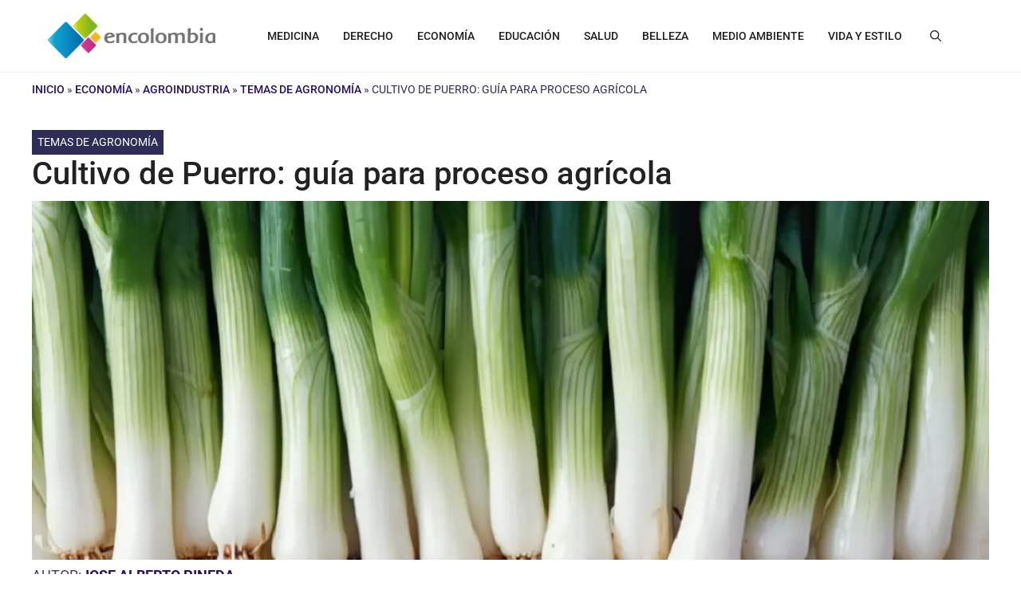

--- FILE ---
content_type: text/html; charset=UTF-8
request_url: https://encolombia.com/economia/agroindustria/agronomia/cultivo-de-puerro/
body_size: 68120
content:
<!DOCTYPE html>
<html lang="es-CO">
<head>
	<meta charset="UTF-8">
	<meta name='robots' content='index, follow, max-image-preview:large, max-snippet:-1, max-video-preview:-1' />
<meta name="viewport" content="width=device-width, initial-scale=1"><!-- Google tag (gtag.js) consent mode dataLayer added by Site Kit -->
<script type="wphb-delay-type" id="google_gtagjs-js-consent-mode-data-layer">
window.dataLayer = window.dataLayer || [];function gtag(){dataLayer.push(arguments);}
gtag('consent', 'default', {"ad_personalization":"denied","ad_storage":"denied","ad_user_data":"denied","analytics_storage":"denied","functionality_storage":"denied","security_storage":"denied","personalization_storage":"denied","region":["AT","BE","BG","CH","CY","CZ","DE","DK","EE","ES","FI","FR","GB","GR","HR","HU","IE","IS","IT","LI","LT","LU","LV","MT","NL","NO","PL","PT","RO","SE","SI","SK"],"wait_for_update":500});
window._googlesitekitConsentCategoryMap = {"statistics":["analytics_storage"],"marketing":["ad_storage","ad_user_data","ad_personalization"],"functional":["functionality_storage","security_storage"],"preferences":["personalization_storage"]};
window._googlesitekitConsents = {"ad_personalization":"denied","ad_storage":"denied","ad_user_data":"denied","analytics_storage":"denied","functionality_storage":"denied","security_storage":"denied","personalization_storage":"denied","region":["AT","BE","BG","CH","CY","CZ","DE","DK","EE","ES","FI","FR","GB","GR","HR","HU","IE","IS","IT","LI","LT","LU","LV","MT","NL","NO","PL","PT","RO","SE","SI","SK"],"wait_for_update":500};
</script>
<!-- End Google tag (gtag.js) consent mode dataLayer added by Site Kit -->

	<!-- This site is optimized with the Yoast SEO Premium plugin v26.6 (Yoast SEO v26.7) - https://yoast.com/wordpress/plugins/seo/ -->
	<title>Cultivo de Puerro: guía para proceso agrícola | Siembra y cosecha</title>
	<meta name="description" content="Aprende sobre el cultivo del puerro y sus propiedades medicinales. Descubre cómo cultivarlo y sus condiciones ideales." />
	<link rel="canonical" href="https://encolombia.com/economia/agroindustria/agronomia/cultivo-de-puerro/" />
	<meta property="og:locale" content="es_ES" />
	<meta property="og:type" content="article" />
	<meta property="og:title" content="Cultivo de Puerro" />
	<meta property="og:description" content="Aprende sobre el cultivo del puerro y sus propiedades medicinales. Descubre cómo cultivarlo y sus condiciones ideales." />
	<meta property="og:url" content="https://encolombia.com/economia/agroindustria/agronomia/cultivo-de-puerro/" />
	<meta property="og:site_name" content="Encolombia.com | Plataforma de Comunicación Digital" />
	<meta property="article:publisher" content="https://www.facebook.com/people/encolombiacom/100060538192215/" />
	<meta property="article:author" content="https://www.facebook.com/josepineda.m" />
	<meta property="article:published_time" content="2022-02-01T15:42:10+00:00" />
	<meta property="og:image" content="https://encolombia.com/wp-content/uploads/2022/02/Cultivo-de-Puerro.jpg" />
	<meta property="og:image:width" content="1400" />
	<meta property="og:image:height" content="788" />
	<meta property="og:image:type" content="image/jpeg" />
	<meta name="author" content="Jose Alberto Pineda" />
	<meta name="twitter:card" content="summary_large_image" />
	<meta name="twitter:title" content="Cultivo de Puerro: guía para proceso agrícola" />
	<meta name="twitter:creator" content="@https://twitter.com/todosobreelmed1" />
	<meta name="twitter:site" content="@encolombia1" />
	<meta name="twitter:label1" content="Escrito por" />
	<meta name="twitter:data1" content="Jose Alberto Pineda" />
	<meta name="twitter:label2" content="Tiempo de lectura" />
	<meta name="twitter:data2" content="6 minutos" />
	<script type="application/ld+json" class="yoast-schema-graph">{"@context":"https://schema.org","@graph":[{"@type":"Article","@id":"https://encolombia.com/economia/agroindustria/agronomia/cultivo-de-puerro/#article","isPartOf":{"@id":"https://encolombia.com/economia/agroindustria/agronomia/cultivo-de-puerro/"},"author":{"name":"Jose Alberto Pineda","@id":"https://encolombia.com/#/schema/person/6dd50fd7717b1cfa3b1956a871d70ace"},"headline":"Cultivo de Puerro: guía para proceso agrícola","datePublished":"2022-02-01T15:42:10+00:00","mainEntityOfPage":{"@id":"https://encolombia.com/economia/agroindustria/agronomia/cultivo-de-puerro/"},"wordCount":1149,"commentCount":0,"publisher":{"@id":"https://encolombia.com/#organization"},"image":{"@id":"https://encolombia.com/economia/agroindustria/agronomia/cultivo-de-puerro/#primaryimage"},"thumbnailUrl":"https://encolombia.com/wp-content/uploads/2022/02/Cultivo-de-Puerro.jpg","articleSection":["Temas de Agronomía"],"inLanguage":"es-CO","potentialAction":[{"@type":"CommentAction","name":"Comment","target":["https://encolombia.com/economia/agroindustria/agronomia/cultivo-de-puerro/#respond"]}]},{"@type":"WebPage","@id":"https://encolombia.com/economia/agroindustria/agronomia/cultivo-de-puerro/","url":"https://encolombia.com/economia/agroindustria/agronomia/cultivo-de-puerro/","name":"Cultivo de Puerro: guía para proceso agrícola | Siembra y cosecha","isPartOf":{"@id":"https://encolombia.com/#website"},"primaryImageOfPage":{"@id":"https://encolombia.com/economia/agroindustria/agronomia/cultivo-de-puerro/#primaryimage"},"image":{"@id":"https://encolombia.com/economia/agroindustria/agronomia/cultivo-de-puerro/#primaryimage"},"thumbnailUrl":"https://encolombia.com/wp-content/uploads/2022/02/Cultivo-de-Puerro.jpg","datePublished":"2022-02-01T15:42:10+00:00","description":"Aprende sobre el cultivo del puerro y sus propiedades medicinales. Descubre cómo cultivarlo y sus condiciones ideales.","breadcrumb":{"@id":"https://encolombia.com/economia/agroindustria/agronomia/cultivo-de-puerro/#breadcrumb"},"inLanguage":"es-CO","potentialAction":[{"@type":"ReadAction","target":["https://encolombia.com/economia/agroindustria/agronomia/cultivo-de-puerro/"]}]},{"@type":"ImageObject","inLanguage":"es-CO","@id":"https://encolombia.com/economia/agroindustria/agronomia/cultivo-de-puerro/#primaryimage","url":"https://encolombia.com/wp-content/uploads/2022/02/Cultivo-de-Puerro.jpg","contentUrl":"https://encolombia.com/wp-content/uploads/2022/02/Cultivo-de-Puerro.jpg","width":1400,"height":788,"caption":"Cultivo de Puerro"},{"@type":"BreadcrumbList","@id":"https://encolombia.com/economia/agroindustria/agronomia/cultivo-de-puerro/#breadcrumb","itemListElement":[{"@type":"ListItem","position":1,"name":"Inicio","item":"https://encolombia.com/"},{"@type":"ListItem","position":2,"name":"Economía","item":"https://encolombia.com/economia/"},{"@type":"ListItem","position":3,"name":"Agroindustria","item":"https://encolombia.com/economia/agroindustria/"},{"@type":"ListItem","position":4,"name":"Temas de Agronomía","item":"https://encolombia.com/economia/agroindustria/agronomia/"},{"@type":"ListItem","position":5,"name":"Cultivo de Puerro: guía para proceso agrícola"}]},{"@type":"WebSite","@id":"https://encolombia.com/#website","url":"https://encolombia.com/","name":"https://encolombia.com/","description":"Plataforma de contenidos digitales por áreas profesionales y segmentos especializados. Visítanos","publisher":{"@id":"https://encolombia.com/#organization"},"potentialAction":[{"@type":"SearchAction","target":{"@type":"EntryPoint","urlTemplate":"https://encolombia.com/?s={search_term_string}"},"query-input":{"@type":"PropertyValueSpecification","valueRequired":true,"valueName":"search_term_string"}}],"inLanguage":"es-CO"},{"@type":"Organization","@id":"https://encolombia.com/#organization","name":"Encolombia","url":"https://encolombia.com/","logo":{"@type":"ImageObject","inLanguage":"es-CO","@id":"https://encolombia.com/#/schema/logo/image/","url":"https://encolombia.com/wp-content/uploads/2024/02/Logo-cuadrado-gran-resolucion-1.jpg","contentUrl":"https://encolombia.com/wp-content/uploads/2024/02/Logo-cuadrado-gran-resolucion-1.jpg","width":1600,"height":1600,"caption":"Encolombia"},"image":{"@id":"https://encolombia.com/#/schema/logo/image/"},"sameAs":["https://www.facebook.com/people/encolombiacom/100060538192215/","https://x.com/encolombia1","https://co.pinterest.com/encolombiacom/","https://www.youtube.com/@Encolombia1"]},{"@type":"Person","@id":"https://encolombia.com/#/schema/person/6dd50fd7717b1cfa3b1956a871d70ace","name":"Jose Alberto Pineda","image":{"@type":"ImageObject","inLanguage":"es-CO","@id":"https://encolombia.com/#/schema/person/image/","url":"https://secure.gravatar.com/avatar/a206013163d5645284a6546dd2997b17a540f24cc9ddac5b0f47cc8b0294a8da?s=96&d=mm&r=g","contentUrl":"https://secure.gravatar.com/avatar/a206013163d5645284a6546dd2997b17a540f24cc9ddac5b0f47cc8b0294a8da?s=96&d=mm&r=g","caption":"Jose Alberto Pineda"},"description":"Autor en encolombia.staging.tempurl.host. Jose Alberto Pineda es T.S.U. en Evaluación Ambiental. Ambientalista y redactor de temas sobre medio ambiente, ecología y toda la sabiduría ancestral de la naturaleza. Creador del blog: https://www.temasambientales.com/ que busca posicionar los temas ambientales para todos los públicos.","sameAs":["https://www.temasambientales.com/","https://www.facebook.com/josepineda.m","https://www.instagram.com/josepinedajy/","https://x.com/https://twitter.com/todosobreelmed1"],"url":"https://encolombia.com/author/jose-alberto-pineda/"}]}</script>
	<!-- / Yoast SEO Premium plugin. -->


<link rel='dns-prefetch' href='//static.addtoany.com' />
<link rel='dns-prefetch' href='//www.googletagmanager.com' />
<link rel='dns-prefetch' href='//b329456.smushcdn.com' />
<link rel='dns-prefetch' href='//hb.wpmucdn.com' />


<link href='//hb.wpmucdn.com' rel='preconnect' />
<link href="https://fonts.googleapis.com" rel='preconnect' />
<link href='//fonts.gstatic.com' crossorigin='' rel='preconnect' />
<link rel="alternate" type="application/rss+xml" title="Encolombia.com | Plataforma de Comunicación Digital &raquo; Feed" href="https://encolombia.com/feed/" />
<link rel="alternate" type="application/rss+xml" title="Encolombia.com | Plataforma de Comunicación Digital &raquo; RSS de los comentarios" href="https://encolombia.com/comments/feed/" />
<link rel="alternate" type="application/rss+xml" title="Encolombia.com | Plataforma de Comunicación Digital &raquo; Cultivo de Puerro: guía para proceso agrícola RSS de los comentarios" href="https://encolombia.com/economia/agroindustria/agronomia/cultivo-de-puerro/feed/" />
<link rel="alternate" title="oEmbed (JSON)" type="application/json+oembed" href="https://encolombia.com/wp-json/oembed/1.0/embed?url=https%3A%2F%2Fencolombia.com%2Feconomia%2Fagroindustria%2Fagronomia%2Fcultivo-de-puerro%2F" />
<link rel="alternate" title="oEmbed (XML)" type="text/xml+oembed" href="https://encolombia.com/wp-json/oembed/1.0/embed?url=https%3A%2F%2Fencolombia.com%2Feconomia%2Fagroindustria%2Fagronomia%2Fcultivo-de-puerro%2F&#038;format=xml" />
		<style>
			.lazyload,
			.lazyloading {
				max-width: 100%;
			}
		</style>
		<!-- encolombia.com is managing ads with Advanced Ads 2.0.16 – https://wpadvancedads.com/ --><script type="wphb-delay-type" id="encol-ready">
			window.advanced_ads_ready=function(e,a){a=a||"complete";var d=function(e){return"interactive"===a?"loading"!==e:"complete"===e};d(document.readyState)?e():document.addEventListener("readystatechange",(function(a){d(a.target.readyState)&&e()}),{once:"interactive"===a})},window.advanced_ads_ready_queue=window.advanced_ads_ready_queue||[];		</script>
		<style type="text/css">@font-face {font-family:Roboto;font-style:normal;font-weight:100;src:url(/cf-fonts/s/roboto/5.0.11/greek/100/normal.woff2);unicode-range:U+0370-03FF;font-display:fallback;}@font-face {font-family:Roboto;font-style:normal;font-weight:100;src:url(/cf-fonts/s/roboto/5.0.11/cyrillic-ext/100/normal.woff2);unicode-range:U+0460-052F,U+1C80-1C88,U+20B4,U+2DE0-2DFF,U+A640-A69F,U+FE2E-FE2F;font-display:fallback;}@font-face {font-family:Roboto;font-style:normal;font-weight:100;src:url(/cf-fonts/s/roboto/5.0.11/latin/100/normal.woff2);unicode-range:U+0000-00FF,U+0131,U+0152-0153,U+02BB-02BC,U+02C6,U+02DA,U+02DC,U+0304,U+0308,U+0329,U+2000-206F,U+2074,U+20AC,U+2122,U+2191,U+2193,U+2212,U+2215,U+FEFF,U+FFFD;font-display:fallback;}@font-face {font-family:Roboto;font-style:normal;font-weight:100;src:url(/cf-fonts/s/roboto/5.0.11/vietnamese/100/normal.woff2);unicode-range:U+0102-0103,U+0110-0111,U+0128-0129,U+0168-0169,U+01A0-01A1,U+01AF-01B0,U+0300-0301,U+0303-0304,U+0308-0309,U+0323,U+0329,U+1EA0-1EF9,U+20AB;font-display:fallback;}@font-face {font-family:Roboto;font-style:normal;font-weight:100;src:url(/cf-fonts/s/roboto/5.0.11/greek-ext/100/normal.woff2);unicode-range:U+1F00-1FFF;font-display:fallback;}@font-face {font-family:Roboto;font-style:normal;font-weight:100;src:url(/cf-fonts/s/roboto/5.0.11/cyrillic/100/normal.woff2);unicode-range:U+0301,U+0400-045F,U+0490-0491,U+04B0-04B1,U+2116;font-display:fallback;}@font-face {font-family:Roboto;font-style:normal;font-weight:100;src:url(/cf-fonts/s/roboto/5.0.11/latin-ext/100/normal.woff2);unicode-range:U+0100-02AF,U+0304,U+0308,U+0329,U+1E00-1E9F,U+1EF2-1EFF,U+2020,U+20A0-20AB,U+20AD-20CF,U+2113,U+2C60-2C7F,U+A720-A7FF;font-display:fallback;}@font-face {font-family:Roboto;font-style:italic;font-weight:100;src:url(/cf-fonts/s/roboto/5.0.11/greek-ext/100/italic.woff2);unicode-range:U+1F00-1FFF;font-display:fallback;}@font-face {font-family:Roboto;font-style:italic;font-weight:100;src:url(/cf-fonts/s/roboto/5.0.11/latin-ext/100/italic.woff2);unicode-range:U+0100-02AF,U+0304,U+0308,U+0329,U+1E00-1E9F,U+1EF2-1EFF,U+2020,U+20A0-20AB,U+20AD-20CF,U+2113,U+2C60-2C7F,U+A720-A7FF;font-display:fallback;}@font-face {font-family:Roboto;font-style:italic;font-weight:100;src:url(/cf-fonts/s/roboto/5.0.11/vietnamese/100/italic.woff2);unicode-range:U+0102-0103,U+0110-0111,U+0128-0129,U+0168-0169,U+01A0-01A1,U+01AF-01B0,U+0300-0301,U+0303-0304,U+0308-0309,U+0323,U+0329,U+1EA0-1EF9,U+20AB;font-display:fallback;}@font-face {font-family:Roboto;font-style:italic;font-weight:100;src:url(/cf-fonts/s/roboto/5.0.11/cyrillic/100/italic.woff2);unicode-range:U+0301,U+0400-045F,U+0490-0491,U+04B0-04B1,U+2116;font-display:fallback;}@font-face {font-family:Roboto;font-style:italic;font-weight:100;src:url(/cf-fonts/s/roboto/5.0.11/latin/100/italic.woff2);unicode-range:U+0000-00FF,U+0131,U+0152-0153,U+02BB-02BC,U+02C6,U+02DA,U+02DC,U+0304,U+0308,U+0329,U+2000-206F,U+2074,U+20AC,U+2122,U+2191,U+2193,U+2212,U+2215,U+FEFF,U+FFFD;font-display:fallback;}@font-face {font-family:Roboto;font-style:italic;font-weight:100;src:url(/cf-fonts/s/roboto/5.0.11/cyrillic-ext/100/italic.woff2);unicode-range:U+0460-052F,U+1C80-1C88,U+20B4,U+2DE0-2DFF,U+A640-A69F,U+FE2E-FE2F;font-display:fallback;}@font-face {font-family:Roboto;font-style:italic;font-weight:100;src:url(/cf-fonts/s/roboto/5.0.11/greek/100/italic.woff2);unicode-range:U+0370-03FF;font-display:fallback;}@font-face {font-family:Roboto;font-style:normal;font-weight:300;src:url(/cf-fonts/s/roboto/5.0.11/cyrillic/300/normal.woff2);unicode-range:U+0301,U+0400-045F,U+0490-0491,U+04B0-04B1,U+2116;font-display:fallback;}@font-face {font-family:Roboto;font-style:normal;font-weight:300;src:url(/cf-fonts/s/roboto/5.0.11/greek-ext/300/normal.woff2);unicode-range:U+1F00-1FFF;font-display:fallback;}@font-face {font-family:Roboto;font-style:normal;font-weight:300;src:url(/cf-fonts/s/roboto/5.0.11/latin/300/normal.woff2);unicode-range:U+0000-00FF,U+0131,U+0152-0153,U+02BB-02BC,U+02C6,U+02DA,U+02DC,U+0304,U+0308,U+0329,U+2000-206F,U+2074,U+20AC,U+2122,U+2191,U+2193,U+2212,U+2215,U+FEFF,U+FFFD;font-display:fallback;}@font-face {font-family:Roboto;font-style:normal;font-weight:300;src:url(/cf-fonts/s/roboto/5.0.11/cyrillic-ext/300/normal.woff2);unicode-range:U+0460-052F,U+1C80-1C88,U+20B4,U+2DE0-2DFF,U+A640-A69F,U+FE2E-FE2F;font-display:fallback;}@font-face {font-family:Roboto;font-style:normal;font-weight:300;src:url(/cf-fonts/s/roboto/5.0.11/greek/300/normal.woff2);unicode-range:U+0370-03FF;font-display:fallback;}@font-face {font-family:Roboto;font-style:normal;font-weight:300;src:url(/cf-fonts/s/roboto/5.0.11/latin-ext/300/normal.woff2);unicode-range:U+0100-02AF,U+0304,U+0308,U+0329,U+1E00-1E9F,U+1EF2-1EFF,U+2020,U+20A0-20AB,U+20AD-20CF,U+2113,U+2C60-2C7F,U+A720-A7FF;font-display:fallback;}@font-face {font-family:Roboto;font-style:normal;font-weight:300;src:url(/cf-fonts/s/roboto/5.0.11/vietnamese/300/normal.woff2);unicode-range:U+0102-0103,U+0110-0111,U+0128-0129,U+0168-0169,U+01A0-01A1,U+01AF-01B0,U+0300-0301,U+0303-0304,U+0308-0309,U+0323,U+0329,U+1EA0-1EF9,U+20AB;font-display:fallback;}@font-face {font-family:Roboto;font-style:italic;font-weight:300;src:url(/cf-fonts/s/roboto/5.0.11/latin/300/italic.woff2);unicode-range:U+0000-00FF,U+0131,U+0152-0153,U+02BB-02BC,U+02C6,U+02DA,U+02DC,U+0304,U+0308,U+0329,U+2000-206F,U+2074,U+20AC,U+2122,U+2191,U+2193,U+2212,U+2215,U+FEFF,U+FFFD;font-display:fallback;}@font-face {font-family:Roboto;font-style:italic;font-weight:300;src:url(/cf-fonts/s/roboto/5.0.11/cyrillic-ext/300/italic.woff2);unicode-range:U+0460-052F,U+1C80-1C88,U+20B4,U+2DE0-2DFF,U+A640-A69F,U+FE2E-FE2F;font-display:fallback;}@font-face {font-family:Roboto;font-style:italic;font-weight:300;src:url(/cf-fonts/s/roboto/5.0.11/vietnamese/300/italic.woff2);unicode-range:U+0102-0103,U+0110-0111,U+0128-0129,U+0168-0169,U+01A0-01A1,U+01AF-01B0,U+0300-0301,U+0303-0304,U+0308-0309,U+0323,U+0329,U+1EA0-1EF9,U+20AB;font-display:fallback;}@font-face {font-family:Roboto;font-style:italic;font-weight:300;src:url(/cf-fonts/s/roboto/5.0.11/cyrillic/300/italic.woff2);unicode-range:U+0301,U+0400-045F,U+0490-0491,U+04B0-04B1,U+2116;font-display:fallback;}@font-face {font-family:Roboto;font-style:italic;font-weight:300;src:url(/cf-fonts/s/roboto/5.0.11/latin-ext/300/italic.woff2);unicode-range:U+0100-02AF,U+0304,U+0308,U+0329,U+1E00-1E9F,U+1EF2-1EFF,U+2020,U+20A0-20AB,U+20AD-20CF,U+2113,U+2C60-2C7F,U+A720-A7FF;font-display:fallback;}@font-face {font-family:Roboto;font-style:italic;font-weight:300;src:url(/cf-fonts/s/roboto/5.0.11/greek/300/italic.woff2);unicode-range:U+0370-03FF;font-display:fallback;}@font-face {font-family:Roboto;font-style:italic;font-weight:300;src:url(/cf-fonts/s/roboto/5.0.11/greek-ext/300/italic.woff2);unicode-range:U+1F00-1FFF;font-display:fallback;}@font-face {font-family:Roboto;font-style:normal;font-weight:400;src:url(/cf-fonts/s/roboto/5.0.11/latin-ext/400/normal.woff2);unicode-range:U+0100-02AF,U+0304,U+0308,U+0329,U+1E00-1E9F,U+1EF2-1EFF,U+2020,U+20A0-20AB,U+20AD-20CF,U+2113,U+2C60-2C7F,U+A720-A7FF;font-display:fallback;}@font-face {font-family:Roboto;font-style:normal;font-weight:400;src:url(/cf-fonts/s/roboto/5.0.11/cyrillic/400/normal.woff2);unicode-range:U+0301,U+0400-045F,U+0490-0491,U+04B0-04B1,U+2116;font-display:fallback;}@font-face {font-family:Roboto;font-style:normal;font-weight:400;src:url(/cf-fonts/s/roboto/5.0.11/cyrillic-ext/400/normal.woff2);unicode-range:U+0460-052F,U+1C80-1C88,U+20B4,U+2DE0-2DFF,U+A640-A69F,U+FE2E-FE2F;font-display:fallback;}@font-face {font-family:Roboto;font-style:normal;font-weight:400;src:url(/cf-fonts/s/roboto/5.0.11/latin/400/normal.woff2);unicode-range:U+0000-00FF,U+0131,U+0152-0153,U+02BB-02BC,U+02C6,U+02DA,U+02DC,U+0304,U+0308,U+0329,U+2000-206F,U+2074,U+20AC,U+2122,U+2191,U+2193,U+2212,U+2215,U+FEFF,U+FFFD;font-display:fallback;}@font-face {font-family:Roboto;font-style:normal;font-weight:400;src:url(/cf-fonts/s/roboto/5.0.11/vietnamese/400/normal.woff2);unicode-range:U+0102-0103,U+0110-0111,U+0128-0129,U+0168-0169,U+01A0-01A1,U+01AF-01B0,U+0300-0301,U+0303-0304,U+0308-0309,U+0323,U+0329,U+1EA0-1EF9,U+20AB;font-display:fallback;}@font-face {font-family:Roboto;font-style:normal;font-weight:400;src:url(/cf-fonts/s/roboto/5.0.11/greek/400/normal.woff2);unicode-range:U+0370-03FF;font-display:fallback;}@font-face {font-family:Roboto;font-style:normal;font-weight:400;src:url(/cf-fonts/s/roboto/5.0.11/greek-ext/400/normal.woff2);unicode-range:U+1F00-1FFF;font-display:fallback;}@font-face {font-family:Roboto;font-style:italic;font-weight:400;src:url(/cf-fonts/s/roboto/5.0.11/latin-ext/400/italic.woff2);unicode-range:U+0100-02AF,U+0304,U+0308,U+0329,U+1E00-1E9F,U+1EF2-1EFF,U+2020,U+20A0-20AB,U+20AD-20CF,U+2113,U+2C60-2C7F,U+A720-A7FF;font-display:fallback;}@font-face {font-family:Roboto;font-style:italic;font-weight:400;src:url(/cf-fonts/s/roboto/5.0.11/cyrillic/400/italic.woff2);unicode-range:U+0301,U+0400-045F,U+0490-0491,U+04B0-04B1,U+2116;font-display:fallback;}@font-face {font-family:Roboto;font-style:italic;font-weight:400;src:url(/cf-fonts/s/roboto/5.0.11/cyrillic-ext/400/italic.woff2);unicode-range:U+0460-052F,U+1C80-1C88,U+20B4,U+2DE0-2DFF,U+A640-A69F,U+FE2E-FE2F;font-display:fallback;}@font-face {font-family:Roboto;font-style:italic;font-weight:400;src:url(/cf-fonts/s/roboto/5.0.11/latin/400/italic.woff2);unicode-range:U+0000-00FF,U+0131,U+0152-0153,U+02BB-02BC,U+02C6,U+02DA,U+02DC,U+0304,U+0308,U+0329,U+2000-206F,U+2074,U+20AC,U+2122,U+2191,U+2193,U+2212,U+2215,U+FEFF,U+FFFD;font-display:fallback;}@font-face {font-family:Roboto;font-style:italic;font-weight:400;src:url(/cf-fonts/s/roboto/5.0.11/vietnamese/400/italic.woff2);unicode-range:U+0102-0103,U+0110-0111,U+0128-0129,U+0168-0169,U+01A0-01A1,U+01AF-01B0,U+0300-0301,U+0303-0304,U+0308-0309,U+0323,U+0329,U+1EA0-1EF9,U+20AB;font-display:fallback;}@font-face {font-family:Roboto;font-style:italic;font-weight:400;src:url(/cf-fonts/s/roboto/5.0.11/greek/400/italic.woff2);unicode-range:U+0370-03FF;font-display:fallback;}@font-face {font-family:Roboto;font-style:italic;font-weight:400;src:url(/cf-fonts/s/roboto/5.0.11/greek-ext/400/italic.woff2);unicode-range:U+1F00-1FFF;font-display:fallback;}@font-face {font-family:Roboto;font-style:normal;font-weight:500;src:url(/cf-fonts/s/roboto/5.0.11/latin/500/normal.woff2);unicode-range:U+0000-00FF,U+0131,U+0152-0153,U+02BB-02BC,U+02C6,U+02DA,U+02DC,U+0304,U+0308,U+0329,U+2000-206F,U+2074,U+20AC,U+2122,U+2191,U+2193,U+2212,U+2215,U+FEFF,U+FFFD;font-display:fallback;}@font-face {font-family:Roboto;font-style:normal;font-weight:500;src:url(/cf-fonts/s/roboto/5.0.11/vietnamese/500/normal.woff2);unicode-range:U+0102-0103,U+0110-0111,U+0128-0129,U+0168-0169,U+01A0-01A1,U+01AF-01B0,U+0300-0301,U+0303-0304,U+0308-0309,U+0323,U+0329,U+1EA0-1EF9,U+20AB;font-display:fallback;}@font-face {font-family:Roboto;font-style:normal;font-weight:500;src:url(/cf-fonts/s/roboto/5.0.11/latin-ext/500/normal.woff2);unicode-range:U+0100-02AF,U+0304,U+0308,U+0329,U+1E00-1E9F,U+1EF2-1EFF,U+2020,U+20A0-20AB,U+20AD-20CF,U+2113,U+2C60-2C7F,U+A720-A7FF;font-display:fallback;}@font-face {font-family:Roboto;font-style:normal;font-weight:500;src:url(/cf-fonts/s/roboto/5.0.11/greek/500/normal.woff2);unicode-range:U+0370-03FF;font-display:fallback;}@font-face {font-family:Roboto;font-style:normal;font-weight:500;src:url(/cf-fonts/s/roboto/5.0.11/cyrillic/500/normal.woff2);unicode-range:U+0301,U+0400-045F,U+0490-0491,U+04B0-04B1,U+2116;font-display:fallback;}@font-face {font-family:Roboto;font-style:normal;font-weight:500;src:url(/cf-fonts/s/roboto/5.0.11/greek-ext/500/normal.woff2);unicode-range:U+1F00-1FFF;font-display:fallback;}@font-face {font-family:Roboto;font-style:normal;font-weight:500;src:url(/cf-fonts/s/roboto/5.0.11/cyrillic-ext/500/normal.woff2);unicode-range:U+0460-052F,U+1C80-1C88,U+20B4,U+2DE0-2DFF,U+A640-A69F,U+FE2E-FE2F;font-display:fallback;}@font-face {font-family:Roboto;font-style:italic;font-weight:500;src:url(/cf-fonts/s/roboto/5.0.11/cyrillic/500/italic.woff2);unicode-range:U+0301,U+0400-045F,U+0490-0491,U+04B0-04B1,U+2116;font-display:fallback;}@font-face {font-family:Roboto;font-style:italic;font-weight:500;src:url(/cf-fonts/s/roboto/5.0.11/greek-ext/500/italic.woff2);unicode-range:U+1F00-1FFF;font-display:fallback;}@font-face {font-family:Roboto;font-style:italic;font-weight:500;src:url(/cf-fonts/s/roboto/5.0.11/greek/500/italic.woff2);unicode-range:U+0370-03FF;font-display:fallback;}@font-face {font-family:Roboto;font-style:italic;font-weight:500;src:url(/cf-fonts/s/roboto/5.0.11/cyrillic-ext/500/italic.woff2);unicode-range:U+0460-052F,U+1C80-1C88,U+20B4,U+2DE0-2DFF,U+A640-A69F,U+FE2E-FE2F;font-display:fallback;}@font-face {font-family:Roboto;font-style:italic;font-weight:500;src:url(/cf-fonts/s/roboto/5.0.11/latin/500/italic.woff2);unicode-range:U+0000-00FF,U+0131,U+0152-0153,U+02BB-02BC,U+02C6,U+02DA,U+02DC,U+0304,U+0308,U+0329,U+2000-206F,U+2074,U+20AC,U+2122,U+2191,U+2193,U+2212,U+2215,U+FEFF,U+FFFD;font-display:fallback;}@font-face {font-family:Roboto;font-style:italic;font-weight:500;src:url(/cf-fonts/s/roboto/5.0.11/latin-ext/500/italic.woff2);unicode-range:U+0100-02AF,U+0304,U+0308,U+0329,U+1E00-1E9F,U+1EF2-1EFF,U+2020,U+20A0-20AB,U+20AD-20CF,U+2113,U+2C60-2C7F,U+A720-A7FF;font-display:fallback;}@font-face {font-family:Roboto;font-style:italic;font-weight:500;src:url(/cf-fonts/s/roboto/5.0.11/vietnamese/500/italic.woff2);unicode-range:U+0102-0103,U+0110-0111,U+0128-0129,U+0168-0169,U+01A0-01A1,U+01AF-01B0,U+0300-0301,U+0303-0304,U+0308-0309,U+0323,U+0329,U+1EA0-1EF9,U+20AB;font-display:fallback;}@font-face {font-family:Roboto;font-style:normal;font-weight:700;src:url(/cf-fonts/s/roboto/5.0.11/cyrillic/700/normal.woff2);unicode-range:U+0301,U+0400-045F,U+0490-0491,U+04B0-04B1,U+2116;font-display:fallback;}@font-face {font-family:Roboto;font-style:normal;font-weight:700;src:url(/cf-fonts/s/roboto/5.0.11/greek-ext/700/normal.woff2);unicode-range:U+1F00-1FFF;font-display:fallback;}@font-face {font-family:Roboto;font-style:normal;font-weight:700;src:url(/cf-fonts/s/roboto/5.0.11/greek/700/normal.woff2);unicode-range:U+0370-03FF;font-display:fallback;}@font-face {font-family:Roboto;font-style:normal;font-weight:700;src:url(/cf-fonts/s/roboto/5.0.11/latin/700/normal.woff2);unicode-range:U+0000-00FF,U+0131,U+0152-0153,U+02BB-02BC,U+02C6,U+02DA,U+02DC,U+0304,U+0308,U+0329,U+2000-206F,U+2074,U+20AC,U+2122,U+2191,U+2193,U+2212,U+2215,U+FEFF,U+FFFD;font-display:fallback;}@font-face {font-family:Roboto;font-style:normal;font-weight:700;src:url(/cf-fonts/s/roboto/5.0.11/latin-ext/700/normal.woff2);unicode-range:U+0100-02AF,U+0304,U+0308,U+0329,U+1E00-1E9F,U+1EF2-1EFF,U+2020,U+20A0-20AB,U+20AD-20CF,U+2113,U+2C60-2C7F,U+A720-A7FF;font-display:fallback;}@font-face {font-family:Roboto;font-style:normal;font-weight:700;src:url(/cf-fonts/s/roboto/5.0.11/vietnamese/700/normal.woff2);unicode-range:U+0102-0103,U+0110-0111,U+0128-0129,U+0168-0169,U+01A0-01A1,U+01AF-01B0,U+0300-0301,U+0303-0304,U+0308-0309,U+0323,U+0329,U+1EA0-1EF9,U+20AB;font-display:fallback;}@font-face {font-family:Roboto;font-style:normal;font-weight:700;src:url(/cf-fonts/s/roboto/5.0.11/cyrillic-ext/700/normal.woff2);unicode-range:U+0460-052F,U+1C80-1C88,U+20B4,U+2DE0-2DFF,U+A640-A69F,U+FE2E-FE2F;font-display:fallback;}@font-face {font-family:Roboto;font-style:italic;font-weight:700;src:url(/cf-fonts/s/roboto/5.0.11/greek/700/italic.woff2);unicode-range:U+0370-03FF;font-display:fallback;}@font-face {font-family:Roboto;font-style:italic;font-weight:700;src:url(/cf-fonts/s/roboto/5.0.11/greek-ext/700/italic.woff2);unicode-range:U+1F00-1FFF;font-display:fallback;}@font-face {font-family:Roboto;font-style:italic;font-weight:700;src:url(/cf-fonts/s/roboto/5.0.11/cyrillic/700/italic.woff2);unicode-range:U+0301,U+0400-045F,U+0490-0491,U+04B0-04B1,U+2116;font-display:fallback;}@font-face {font-family:Roboto;font-style:italic;font-weight:700;src:url(/cf-fonts/s/roboto/5.0.11/latin/700/italic.woff2);unicode-range:U+0000-00FF,U+0131,U+0152-0153,U+02BB-02BC,U+02C6,U+02DA,U+02DC,U+0304,U+0308,U+0329,U+2000-206F,U+2074,U+20AC,U+2122,U+2191,U+2193,U+2212,U+2215,U+FEFF,U+FFFD;font-display:fallback;}@font-face {font-family:Roboto;font-style:italic;font-weight:700;src:url(/cf-fonts/s/roboto/5.0.11/cyrillic-ext/700/italic.woff2);unicode-range:U+0460-052F,U+1C80-1C88,U+20B4,U+2DE0-2DFF,U+A640-A69F,U+FE2E-FE2F;font-display:fallback;}@font-face {font-family:Roboto;font-style:italic;font-weight:700;src:url(/cf-fonts/s/roboto/5.0.11/latin-ext/700/italic.woff2);unicode-range:U+0100-02AF,U+0304,U+0308,U+0329,U+1E00-1E9F,U+1EF2-1EFF,U+2020,U+20A0-20AB,U+20AD-20CF,U+2113,U+2C60-2C7F,U+A720-A7FF;font-display:fallback;}@font-face {font-family:Roboto;font-style:italic;font-weight:700;src:url(/cf-fonts/s/roboto/5.0.11/vietnamese/700/italic.woff2);unicode-range:U+0102-0103,U+0110-0111,U+0128-0129,U+0168-0169,U+01A0-01A1,U+01AF-01B0,U+0300-0301,U+0303-0304,U+0308-0309,U+0323,U+0329,U+1EA0-1EF9,U+20AB;font-display:fallback;}@font-face {font-family:Roboto;font-style:normal;font-weight:900;src:url(/cf-fonts/s/roboto/5.0.11/latin/900/normal.woff2);unicode-range:U+0000-00FF,U+0131,U+0152-0153,U+02BB-02BC,U+02C6,U+02DA,U+02DC,U+0304,U+0308,U+0329,U+2000-206F,U+2074,U+20AC,U+2122,U+2191,U+2193,U+2212,U+2215,U+FEFF,U+FFFD;font-display:fallback;}@font-face {font-family:Roboto;font-style:normal;font-weight:900;src:url(/cf-fonts/s/roboto/5.0.11/cyrillic/900/normal.woff2);unicode-range:U+0301,U+0400-045F,U+0490-0491,U+04B0-04B1,U+2116;font-display:fallback;}@font-face {font-family:Roboto;font-style:normal;font-weight:900;src:url(/cf-fonts/s/roboto/5.0.11/cyrillic-ext/900/normal.woff2);unicode-range:U+0460-052F,U+1C80-1C88,U+20B4,U+2DE0-2DFF,U+A640-A69F,U+FE2E-FE2F;font-display:fallback;}@font-face {font-family:Roboto;font-style:normal;font-weight:900;src:url(/cf-fonts/s/roboto/5.0.11/vietnamese/900/normal.woff2);unicode-range:U+0102-0103,U+0110-0111,U+0128-0129,U+0168-0169,U+01A0-01A1,U+01AF-01B0,U+0300-0301,U+0303-0304,U+0308-0309,U+0323,U+0329,U+1EA0-1EF9,U+20AB;font-display:fallback;}@font-face {font-family:Roboto;font-style:normal;font-weight:900;src:url(/cf-fonts/s/roboto/5.0.11/latin-ext/900/normal.woff2);unicode-range:U+0100-02AF,U+0304,U+0308,U+0329,U+1E00-1E9F,U+1EF2-1EFF,U+2020,U+20A0-20AB,U+20AD-20CF,U+2113,U+2C60-2C7F,U+A720-A7FF;font-display:fallback;}@font-face {font-family:Roboto;font-style:normal;font-weight:900;src:url(/cf-fonts/s/roboto/5.0.11/greek-ext/900/normal.woff2);unicode-range:U+1F00-1FFF;font-display:fallback;}@font-face {font-family:Roboto;font-style:normal;font-weight:900;src:url(/cf-fonts/s/roboto/5.0.11/greek/900/normal.woff2);unicode-range:U+0370-03FF;font-display:fallback;}@font-face {font-family:Roboto;font-style:italic;font-weight:900;src:url(/cf-fonts/s/roboto/5.0.11/cyrillic/900/italic.woff2);unicode-range:U+0301,U+0400-045F,U+0490-0491,U+04B0-04B1,U+2116;font-display:fallback;}@font-face {font-family:Roboto;font-style:italic;font-weight:900;src:url(/cf-fonts/s/roboto/5.0.11/cyrillic-ext/900/italic.woff2);unicode-range:U+0460-052F,U+1C80-1C88,U+20B4,U+2DE0-2DFF,U+A640-A69F,U+FE2E-FE2F;font-display:fallback;}@font-face {font-family:Roboto;font-style:italic;font-weight:900;src:url(/cf-fonts/s/roboto/5.0.11/greek-ext/900/italic.woff2);unicode-range:U+1F00-1FFF;font-display:fallback;}@font-face {font-family:Roboto;font-style:italic;font-weight:900;src:url(/cf-fonts/s/roboto/5.0.11/latin/900/italic.woff2);unicode-range:U+0000-00FF,U+0131,U+0152-0153,U+02BB-02BC,U+02C6,U+02DA,U+02DC,U+0304,U+0308,U+0329,U+2000-206F,U+2074,U+20AC,U+2122,U+2191,U+2193,U+2212,U+2215,U+FEFF,U+FFFD;font-display:fallback;}@font-face {font-family:Roboto;font-style:italic;font-weight:900;src:url(/cf-fonts/s/roboto/5.0.11/latin-ext/900/italic.woff2);unicode-range:U+0100-02AF,U+0304,U+0308,U+0329,U+1E00-1E9F,U+1EF2-1EFF,U+2020,U+20A0-20AB,U+20AD-20CF,U+2113,U+2C60-2C7F,U+A720-A7FF;font-display:fallback;}@font-face {font-family:Roboto;font-style:italic;font-weight:900;src:url(/cf-fonts/s/roboto/5.0.11/vietnamese/900/italic.woff2);unicode-range:U+0102-0103,U+0110-0111,U+0128-0129,U+0168-0169,U+01A0-01A1,U+01AF-01B0,U+0300-0301,U+0303-0304,U+0308-0309,U+0323,U+0329,U+1EA0-1EF9,U+20AB;font-display:fallback;}@font-face {font-family:Roboto;font-style:italic;font-weight:900;src:url(/cf-fonts/s/roboto/5.0.11/greek/900/italic.woff2);unicode-range:U+0370-03FF;font-display:fallback;}</style>
<style id='wp-img-auto-sizes-contain-inline-css'>
img:is([sizes=auto i],[sizes^="auto," i]){contain-intrinsic-size:3000px 1500px}
/*# sourceURL=wp-img-auto-sizes-contain-inline-css */
</style>
<link rel='stylesheet' id='frhd-pb-splide-min-css' href='https://hb.wpmucdn.com/encolombia.com/7fecea75-a192-436e-805c-f2844f160273.css' media='' />
<link rel='stylesheet' id='frhd-post-trisect-css' href='https://hb.wpmucdn.com/encolombia.com/7ece0a6e-7f89-427b-8751-53794a4d8a8d.css' media='' />
<link rel='stylesheet' id='frhd-postlist-css' href='https://hb.wpmucdn.com/encolombia.com/6c51cc52-180a-4b46-9d25-4347c6f349f6.css' media='' />
<style id='wp-emoji-styles-inline-css'>

	img.wp-smiley, img.emoji {
		display: inline !important;
		border: none !important;
		box-shadow: none !important;
		height: 1em !important;
		width: 1em !important;
		margin: 0 0.07em !important;
		vertical-align: -0.1em !important;
		background: none !important;
		padding: 0 !important;
	}
/*# sourceURL=wp-emoji-styles-inline-css */
</style>
<link rel='stylesheet' id='wp-block-library-css' href='https://hb.wpmucdn.com/encolombia.com/59b3c42f-ed90-4a2a-9b39-4d4ea78d8e56.css' media='all' />
<style id='wp-block-navigation-inline-css'>
.wp-block-navigation{position:relative}.wp-block-navigation ul{margin-bottom:0;margin-left:0;margin-top:0;padding-left:0}.wp-block-navigation ul,.wp-block-navigation ul li{list-style:none;padding:0}.wp-block-navigation .wp-block-navigation-item{align-items:center;background-color:inherit;display:flex;position:relative}.wp-block-navigation .wp-block-navigation-item .wp-block-navigation__submenu-container:empty{display:none}.wp-block-navigation .wp-block-navigation-item__content{display:block;z-index:1}.wp-block-navigation .wp-block-navigation-item__content.wp-block-navigation-item__content{color:inherit}.wp-block-navigation.has-text-decoration-underline .wp-block-navigation-item__content,.wp-block-navigation.has-text-decoration-underline .wp-block-navigation-item__content:active,.wp-block-navigation.has-text-decoration-underline .wp-block-navigation-item__content:focus{text-decoration:underline}.wp-block-navigation.has-text-decoration-line-through .wp-block-navigation-item__content,.wp-block-navigation.has-text-decoration-line-through .wp-block-navigation-item__content:active,.wp-block-navigation.has-text-decoration-line-through .wp-block-navigation-item__content:focus{text-decoration:line-through}.wp-block-navigation :where(a),.wp-block-navigation :where(a:active),.wp-block-navigation :where(a:focus){text-decoration:none}.wp-block-navigation .wp-block-navigation__submenu-icon{align-self:center;background-color:inherit;border:none;color:currentColor;display:inline-block;font-size:inherit;height:.6em;line-height:0;margin-left:.25em;padding:0;width:.6em}.wp-block-navigation .wp-block-navigation__submenu-icon svg{display:inline-block;stroke:currentColor;height:inherit;margin-top:.075em;width:inherit}.wp-block-navigation{--navigation-layout-justification-setting:flex-start;--navigation-layout-direction:row;--navigation-layout-wrap:wrap;--navigation-layout-justify:flex-start;--navigation-layout-align:center}.wp-block-navigation.is-vertical{--navigation-layout-direction:column;--navigation-layout-justify:initial;--navigation-layout-align:flex-start}.wp-block-navigation.no-wrap{--navigation-layout-wrap:nowrap}.wp-block-navigation.items-justified-center{--navigation-layout-justification-setting:center;--navigation-layout-justify:center}.wp-block-navigation.items-justified-center.is-vertical{--navigation-layout-align:center}.wp-block-navigation.items-justified-right{--navigation-layout-justification-setting:flex-end;--navigation-layout-justify:flex-end}.wp-block-navigation.items-justified-right.is-vertical{--navigation-layout-align:flex-end}.wp-block-navigation.items-justified-space-between{--navigation-layout-justification-setting:space-between;--navigation-layout-justify:space-between}.wp-block-navigation .has-child .wp-block-navigation__submenu-container{align-items:normal;background-color:inherit;color:inherit;display:flex;flex-direction:column;opacity:0;position:absolute;z-index:2}@media not (prefers-reduced-motion){.wp-block-navigation .has-child .wp-block-navigation__submenu-container{transition:opacity .1s linear}}.wp-block-navigation .has-child .wp-block-navigation__submenu-container{height:0;overflow:hidden;visibility:hidden;width:0}.wp-block-navigation .has-child .wp-block-navigation__submenu-container>.wp-block-navigation-item>.wp-block-navigation-item__content{display:flex;flex-grow:1;padding:.5em 1em}.wp-block-navigation .has-child .wp-block-navigation__submenu-container>.wp-block-navigation-item>.wp-block-navigation-item__content .wp-block-navigation__submenu-icon{margin-left:auto;margin-right:0}.wp-block-navigation .has-child .wp-block-navigation__submenu-container .wp-block-navigation-item__content{margin:0}.wp-block-navigation .has-child .wp-block-navigation__submenu-container{left:-1px;top:100%}@media (min-width:782px){.wp-block-navigation .has-child .wp-block-navigation__submenu-container .wp-block-navigation__submenu-container{left:100%;top:-1px}.wp-block-navigation .has-child .wp-block-navigation__submenu-container .wp-block-navigation__submenu-container:before{background:#0000;content:"";display:block;height:100%;position:absolute;right:100%;width:.5em}.wp-block-navigation .has-child .wp-block-navigation__submenu-container .wp-block-navigation__submenu-icon{margin-right:.25em}.wp-block-navigation .has-child .wp-block-navigation__submenu-container .wp-block-navigation__submenu-icon svg{transform:rotate(-90deg)}}.wp-block-navigation .has-child .wp-block-navigation-submenu__toggle[aria-expanded=true]~.wp-block-navigation__submenu-container,.wp-block-navigation .has-child:not(.open-on-click):hover>.wp-block-navigation__submenu-container,.wp-block-navigation .has-child:not(.open-on-click):not(.open-on-hover-click):focus-within>.wp-block-navigation__submenu-container{height:auto;min-width:200px;opacity:1;overflow:visible;visibility:visible;width:auto}.wp-block-navigation.has-background .has-child .wp-block-navigation__submenu-container{left:0;top:100%}@media (min-width:782px){.wp-block-navigation.has-background .has-child .wp-block-navigation__submenu-container .wp-block-navigation__submenu-container{left:100%;top:0}}.wp-block-navigation-submenu{display:flex;position:relative}.wp-block-navigation-submenu .wp-block-navigation__submenu-icon svg{stroke:currentColor}button.wp-block-navigation-item__content{background-color:initial;border:none;color:currentColor;font-family:inherit;font-size:inherit;font-style:inherit;font-weight:inherit;letter-spacing:inherit;line-height:inherit;text-align:left;text-transform:inherit}.wp-block-navigation-submenu__toggle{cursor:pointer}.wp-block-navigation-submenu__toggle[aria-expanded=true]+.wp-block-navigation__submenu-icon>svg,.wp-block-navigation-submenu__toggle[aria-expanded=true]>svg{transform:rotate(180deg)}.wp-block-navigation-item.open-on-click .wp-block-navigation-submenu__toggle{padding-left:0;padding-right:.85em}.wp-block-navigation-item.open-on-click .wp-block-navigation-submenu__toggle+.wp-block-navigation__submenu-icon{margin-left:-.6em;pointer-events:none}.wp-block-navigation-item.open-on-click button.wp-block-navigation-item__content:not(.wp-block-navigation-submenu__toggle){padding:0}.wp-block-navigation .wp-block-page-list,.wp-block-navigation__container,.wp-block-navigation__responsive-close,.wp-block-navigation__responsive-container,.wp-block-navigation__responsive-container-content,.wp-block-navigation__responsive-dialog{gap:inherit}:where(.wp-block-navigation.has-background .wp-block-navigation-item a:not(.wp-element-button)),:where(.wp-block-navigation.has-background .wp-block-navigation-submenu a:not(.wp-element-button)){padding:.5em 1em}:where(.wp-block-navigation .wp-block-navigation__submenu-container .wp-block-navigation-item a:not(.wp-element-button)),:where(.wp-block-navigation .wp-block-navigation__submenu-container .wp-block-navigation-submenu a:not(.wp-element-button)),:where(.wp-block-navigation .wp-block-navigation__submenu-container .wp-block-navigation-submenu button.wp-block-navigation-item__content),:where(.wp-block-navigation .wp-block-navigation__submenu-container .wp-block-pages-list__item button.wp-block-navigation-item__content){padding:.5em 1em}.wp-block-navigation.items-justified-right .wp-block-navigation__container .has-child .wp-block-navigation__submenu-container,.wp-block-navigation.items-justified-right .wp-block-page-list>.has-child .wp-block-navigation__submenu-container,.wp-block-navigation.items-justified-space-between .wp-block-page-list>.has-child:last-child .wp-block-navigation__submenu-container,.wp-block-navigation.items-justified-space-between>.wp-block-navigation__container>.has-child:last-child .wp-block-navigation__submenu-container{left:auto;right:0}.wp-block-navigation.items-justified-right .wp-block-navigation__container .has-child .wp-block-navigation__submenu-container .wp-block-navigation__submenu-container,.wp-block-navigation.items-justified-right .wp-block-page-list>.has-child .wp-block-navigation__submenu-container .wp-block-navigation__submenu-container,.wp-block-navigation.items-justified-space-between .wp-block-page-list>.has-child:last-child .wp-block-navigation__submenu-container .wp-block-navigation__submenu-container,.wp-block-navigation.items-justified-space-between>.wp-block-navigation__container>.has-child:last-child .wp-block-navigation__submenu-container .wp-block-navigation__submenu-container{left:-1px;right:-1px}@media (min-width:782px){.wp-block-navigation.items-justified-right .wp-block-navigation__container .has-child .wp-block-navigation__submenu-container .wp-block-navigation__submenu-container,.wp-block-navigation.items-justified-right .wp-block-page-list>.has-child .wp-block-navigation__submenu-container .wp-block-navigation__submenu-container,.wp-block-navigation.items-justified-space-between .wp-block-page-list>.has-child:last-child .wp-block-navigation__submenu-container .wp-block-navigation__submenu-container,.wp-block-navigation.items-justified-space-between>.wp-block-navigation__container>.has-child:last-child .wp-block-navigation__submenu-container .wp-block-navigation__submenu-container{left:auto;right:100%}}.wp-block-navigation:not(.has-background) .wp-block-navigation__submenu-container{background-color:#fff;border:1px solid #00000026}.wp-block-navigation.has-background .wp-block-navigation__submenu-container{background-color:inherit}.wp-block-navigation:not(.has-text-color) .wp-block-navigation__submenu-container{color:#000}.wp-block-navigation__container{align-items:var(--navigation-layout-align,initial);display:flex;flex-direction:var(--navigation-layout-direction,initial);flex-wrap:var(--navigation-layout-wrap,wrap);justify-content:var(--navigation-layout-justify,initial);list-style:none;margin:0;padding-left:0}.wp-block-navigation__container .is-responsive{display:none}.wp-block-navigation__container:only-child,.wp-block-page-list:only-child{flex-grow:1}@keyframes overlay-menu__fade-in-animation{0%{opacity:0;transform:translateY(.5em)}to{opacity:1;transform:translateY(0)}}.wp-block-navigation__responsive-container{bottom:0;display:none;left:0;position:fixed;right:0;top:0}.wp-block-navigation__responsive-container :where(.wp-block-navigation-item a){color:inherit}.wp-block-navigation__responsive-container .wp-block-navigation__responsive-container-content{align-items:var(--navigation-layout-align,initial);display:flex;flex-direction:var(--navigation-layout-direction,initial);flex-wrap:var(--navigation-layout-wrap,wrap);justify-content:var(--navigation-layout-justify,initial)}.wp-block-navigation__responsive-container:not(.is-menu-open.is-menu-open){background-color:inherit!important;color:inherit!important}.wp-block-navigation__responsive-container.is-menu-open{background-color:inherit;display:flex;flex-direction:column}@media not (prefers-reduced-motion){.wp-block-navigation__responsive-container.is-menu-open{animation:overlay-menu__fade-in-animation .1s ease-out;animation-fill-mode:forwards}}.wp-block-navigation__responsive-container.is-menu-open{overflow:auto;padding:clamp(1rem,var(--wp--style--root--padding-top),20rem) clamp(1rem,var(--wp--style--root--padding-right),20rem) clamp(1rem,var(--wp--style--root--padding-bottom),20rem) clamp(1rem,var(--wp--style--root--padding-left),20rem);z-index:100000}.wp-block-navigation__responsive-container.is-menu-open .wp-block-navigation__responsive-container-content{align-items:var(--navigation-layout-justification-setting,inherit);display:flex;flex-direction:column;flex-wrap:nowrap;overflow:visible;padding-top:calc(2rem + 24px)}.wp-block-navigation__responsive-container.is-menu-open .wp-block-navigation__responsive-container-content,.wp-block-navigation__responsive-container.is-menu-open .wp-block-navigation__responsive-container-content .wp-block-navigation__container,.wp-block-navigation__responsive-container.is-menu-open .wp-block-navigation__responsive-container-content .wp-block-page-list{justify-content:flex-start}.wp-block-navigation__responsive-container.is-menu-open .wp-block-navigation__responsive-container-content .wp-block-navigation__submenu-icon{display:none}.wp-block-navigation__responsive-container.is-menu-open .wp-block-navigation__responsive-container-content .has-child .wp-block-navigation__submenu-container{border:none;height:auto;min-width:200px;opacity:1;overflow:initial;padding-left:2rem;padding-right:2rem;position:static;visibility:visible;width:auto}.wp-block-navigation__responsive-container.is-menu-open .wp-block-navigation__responsive-container-content .wp-block-navigation__container,.wp-block-navigation__responsive-container.is-menu-open .wp-block-navigation__responsive-container-content .wp-block-navigation__submenu-container{gap:inherit}.wp-block-navigation__responsive-container.is-menu-open .wp-block-navigation__responsive-container-content .wp-block-navigation__submenu-container{padding-top:var(--wp--style--block-gap,2em)}.wp-block-navigation__responsive-container.is-menu-open .wp-block-navigation__responsive-container-content .wp-block-navigation-item__content{padding:0}.wp-block-navigation__responsive-container.is-menu-open .wp-block-navigation__responsive-container-content .wp-block-navigation-item,.wp-block-navigation__responsive-container.is-menu-open .wp-block-navigation__responsive-container-content .wp-block-navigation__container,.wp-block-navigation__responsive-container.is-menu-open .wp-block-navigation__responsive-container-content .wp-block-page-list{align-items:var(--navigation-layout-justification-setting,initial);display:flex;flex-direction:column}.wp-block-navigation__responsive-container.is-menu-open .wp-block-navigation-item,.wp-block-navigation__responsive-container.is-menu-open .wp-block-navigation-item .wp-block-navigation__submenu-container,.wp-block-navigation__responsive-container.is-menu-open .wp-block-navigation__container,.wp-block-navigation__responsive-container.is-menu-open .wp-block-page-list{background:#0000!important;color:inherit!important}.wp-block-navigation__responsive-container.is-menu-open .wp-block-navigation__submenu-container.wp-block-navigation__submenu-container.wp-block-navigation__submenu-container.wp-block-navigation__submenu-container{left:auto;right:auto}@media (min-width:600px){.wp-block-navigation__responsive-container:not(.hidden-by-default):not(.is-menu-open){background-color:inherit;display:block;position:relative;width:100%;z-index:auto}.wp-block-navigation__responsive-container:not(.hidden-by-default):not(.is-menu-open) .wp-block-navigation__responsive-container-close{display:none}.wp-block-navigation__responsive-container.is-menu-open .wp-block-navigation__submenu-container.wp-block-navigation__submenu-container.wp-block-navigation__submenu-container.wp-block-navigation__submenu-container{left:0}}.wp-block-navigation:not(.has-background) .wp-block-navigation__responsive-container.is-menu-open{background-color:#fff}.wp-block-navigation:not(.has-text-color) .wp-block-navigation__responsive-container.is-menu-open{color:#000}.wp-block-navigation__toggle_button_label{font-size:1rem;font-weight:700}.wp-block-navigation__responsive-container-close,.wp-block-navigation__responsive-container-open{background:#0000;border:none;color:currentColor;cursor:pointer;margin:0;padding:0;text-transform:inherit;vertical-align:middle}.wp-block-navigation__responsive-container-close svg,.wp-block-navigation__responsive-container-open svg{fill:currentColor;display:block;height:24px;pointer-events:none;width:24px}.wp-block-navigation__responsive-container-open{display:flex}.wp-block-navigation__responsive-container-open.wp-block-navigation__responsive-container-open.wp-block-navigation__responsive-container-open{font-family:inherit;font-size:inherit;font-weight:inherit}@media (min-width:600px){.wp-block-navigation__responsive-container-open:not(.always-shown){display:none}}.wp-block-navigation__responsive-container-close{position:absolute;right:0;top:0;z-index:2}.wp-block-navigation__responsive-container-close.wp-block-navigation__responsive-container-close.wp-block-navigation__responsive-container-close{font-family:inherit;font-size:inherit;font-weight:inherit}.wp-block-navigation__responsive-close{width:100%}.has-modal-open .wp-block-navigation__responsive-close{margin-left:auto;margin-right:auto;max-width:var(--wp--style--global--wide-size,100%)}.wp-block-navigation__responsive-close:focus{outline:none}.is-menu-open .wp-block-navigation__responsive-close,.is-menu-open .wp-block-navigation__responsive-container-content,.is-menu-open .wp-block-navigation__responsive-dialog{box-sizing:border-box}.wp-block-navigation__responsive-dialog{position:relative}.has-modal-open .admin-bar .is-menu-open .wp-block-navigation__responsive-dialog{margin-top:46px}@media (min-width:782px){.has-modal-open .admin-bar .is-menu-open .wp-block-navigation__responsive-dialog{margin-top:32px}}html.has-modal-open{overflow:hidden}
/*# sourceURL=https://encolombia.com/wp-includes/blocks/navigation/style.min.css */
</style>
<style id='wp-block-navigation-link-inline-css'>
.wp-block-navigation .wp-block-navigation-item__label{overflow-wrap:break-word}.wp-block-navigation .wp-block-navigation-item__description{display:none}.link-ui-tools{outline:1px solid #f0f0f0;padding:8px}.link-ui-block-inserter{padding-top:8px}.link-ui-block-inserter__back{margin-left:8px;text-transform:uppercase}
/*# sourceURL=https://encolombia.com/wp-includes/blocks/navigation-link/style.min.css */
</style>
<style id='wp-block-post-author-biography-inline-css'>
.wp-block-post-author-biography{box-sizing:border-box}
/*# sourceURL=https://encolombia.com/wp-includes/blocks/post-author-biography/style.min.css */
</style>
<style id='wp-block-post-author-name-inline-css'>
.wp-block-post-author-name{box-sizing:border-box}
/*# sourceURL=https://encolombia.com/wp-includes/blocks/post-author-name/style.min.css */
</style>
<style id='wp-block-site-logo-inline-css'>
.wp-block-site-logo{box-sizing:border-box;line-height:0}.wp-block-site-logo a{display:inline-block;line-height:0}.wp-block-site-logo.is-default-size img{height:auto;width:120px}.wp-block-site-logo img{height:auto;max-width:100%}.wp-block-site-logo a,.wp-block-site-logo img{border-radius:inherit}.wp-block-site-logo.aligncenter{margin-left:auto;margin-right:auto;text-align:center}:root :where(.wp-block-site-logo.is-style-rounded){border-radius:9999px}
/*# sourceURL=https://encolombia.com/wp-includes/blocks/site-logo/style.min.css */
</style>
<style id='wp-block-social-links-inline-css'>
.wp-block-social-links{background:none;box-sizing:border-box;margin-left:0;padding-left:0;padding-right:0;text-indent:0}.wp-block-social-links .wp-social-link a,.wp-block-social-links .wp-social-link a:hover{border-bottom:0;box-shadow:none;text-decoration:none}.wp-block-social-links .wp-social-link svg{height:1em;width:1em}.wp-block-social-links .wp-social-link span:not(.screen-reader-text){font-size:.65em;margin-left:.5em;margin-right:.5em}.wp-block-social-links.has-small-icon-size{font-size:16px}.wp-block-social-links,.wp-block-social-links.has-normal-icon-size{font-size:24px}.wp-block-social-links.has-large-icon-size{font-size:36px}.wp-block-social-links.has-huge-icon-size{font-size:48px}.wp-block-social-links.aligncenter{display:flex;justify-content:center}.wp-block-social-links.alignright{justify-content:flex-end}.wp-block-social-link{border-radius:9999px;display:block}@media not (prefers-reduced-motion){.wp-block-social-link{transition:transform .1s ease}}.wp-block-social-link{height:auto}.wp-block-social-link a{align-items:center;display:flex;line-height:0}.wp-block-social-link:hover{transform:scale(1.1)}.wp-block-social-links .wp-block-social-link.wp-social-link{display:inline-block;margin:0;padding:0}.wp-block-social-links .wp-block-social-link.wp-social-link .wp-block-social-link-anchor,.wp-block-social-links .wp-block-social-link.wp-social-link .wp-block-social-link-anchor svg,.wp-block-social-links .wp-block-social-link.wp-social-link .wp-block-social-link-anchor:active,.wp-block-social-links .wp-block-social-link.wp-social-link .wp-block-social-link-anchor:hover,.wp-block-social-links .wp-block-social-link.wp-social-link .wp-block-social-link-anchor:visited{color:currentColor;fill:currentColor}:where(.wp-block-social-links:not(.is-style-logos-only)) .wp-social-link{background-color:#f0f0f0;color:#444}:where(.wp-block-social-links:not(.is-style-logos-only)) .wp-social-link-amazon{background-color:#f90;color:#fff}:where(.wp-block-social-links:not(.is-style-logos-only)) .wp-social-link-bandcamp{background-color:#1ea0c3;color:#fff}:where(.wp-block-social-links:not(.is-style-logos-only)) .wp-social-link-behance{background-color:#0757fe;color:#fff}:where(.wp-block-social-links:not(.is-style-logos-only)) .wp-social-link-bluesky{background-color:#0a7aff;color:#fff}:where(.wp-block-social-links:not(.is-style-logos-only)) .wp-social-link-codepen{background-color:#1e1f26;color:#fff}:where(.wp-block-social-links:not(.is-style-logos-only)) .wp-social-link-deviantart{background-color:#02e49b;color:#fff}:where(.wp-block-social-links:not(.is-style-logos-only)) .wp-social-link-discord{background-color:#5865f2;color:#fff}:where(.wp-block-social-links:not(.is-style-logos-only)) .wp-social-link-dribbble{background-color:#e94c89;color:#fff}:where(.wp-block-social-links:not(.is-style-logos-only)) .wp-social-link-dropbox{background-color:#4280ff;color:#fff}:where(.wp-block-social-links:not(.is-style-logos-only)) .wp-social-link-etsy{background-color:#f45800;color:#fff}:where(.wp-block-social-links:not(.is-style-logos-only)) .wp-social-link-facebook{background-color:#0866ff;color:#fff}:where(.wp-block-social-links:not(.is-style-logos-only)) .wp-social-link-fivehundredpx{background-color:#000;color:#fff}:where(.wp-block-social-links:not(.is-style-logos-only)) .wp-social-link-flickr{background-color:#0461dd;color:#fff}:where(.wp-block-social-links:not(.is-style-logos-only)) .wp-social-link-foursquare{background-color:#e65678;color:#fff}:where(.wp-block-social-links:not(.is-style-logos-only)) .wp-social-link-github{background-color:#24292d;color:#fff}:where(.wp-block-social-links:not(.is-style-logos-only)) .wp-social-link-goodreads{background-color:#eceadd;color:#382110}:where(.wp-block-social-links:not(.is-style-logos-only)) .wp-social-link-google{background-color:#ea4434;color:#fff}:where(.wp-block-social-links:not(.is-style-logos-only)) .wp-social-link-gravatar{background-color:#1d4fc4;color:#fff}:where(.wp-block-social-links:not(.is-style-logos-only)) .wp-social-link-instagram{background-color:#f00075;color:#fff}:where(.wp-block-social-links:not(.is-style-logos-only)) .wp-social-link-lastfm{background-color:#e21b24;color:#fff}:where(.wp-block-social-links:not(.is-style-logos-only)) .wp-social-link-linkedin{background-color:#0d66c2;color:#fff}:where(.wp-block-social-links:not(.is-style-logos-only)) .wp-social-link-mastodon{background-color:#3288d4;color:#fff}:where(.wp-block-social-links:not(.is-style-logos-only)) .wp-social-link-medium{background-color:#000;color:#fff}:where(.wp-block-social-links:not(.is-style-logos-only)) .wp-social-link-meetup{background-color:#f6405f;color:#fff}:where(.wp-block-social-links:not(.is-style-logos-only)) .wp-social-link-patreon{background-color:#000;color:#fff}:where(.wp-block-social-links:not(.is-style-logos-only)) .wp-social-link-pinterest{background-color:#e60122;color:#fff}:where(.wp-block-social-links:not(.is-style-logos-only)) .wp-social-link-pocket{background-color:#ef4155;color:#fff}:where(.wp-block-social-links:not(.is-style-logos-only)) .wp-social-link-reddit{background-color:#ff4500;color:#fff}:where(.wp-block-social-links:not(.is-style-logos-only)) .wp-social-link-skype{background-color:#0478d7;color:#fff}:where(.wp-block-social-links:not(.is-style-logos-only)) .wp-social-link-snapchat{background-color:#fefc00;color:#fff;stroke:#000}:where(.wp-block-social-links:not(.is-style-logos-only)) .wp-social-link-soundcloud{background-color:#ff5600;color:#fff}:where(.wp-block-social-links:not(.is-style-logos-only)) .wp-social-link-spotify{background-color:#1bd760;color:#fff}:where(.wp-block-social-links:not(.is-style-logos-only)) .wp-social-link-telegram{background-color:#2aabee;color:#fff}:where(.wp-block-social-links:not(.is-style-logos-only)) .wp-social-link-threads{background-color:#000;color:#fff}:where(.wp-block-social-links:not(.is-style-logos-only)) .wp-social-link-tiktok{background-color:#000;color:#fff}:where(.wp-block-social-links:not(.is-style-logos-only)) .wp-social-link-tumblr{background-color:#011835;color:#fff}:where(.wp-block-social-links:not(.is-style-logos-only)) .wp-social-link-twitch{background-color:#6440a4;color:#fff}:where(.wp-block-social-links:not(.is-style-logos-only)) .wp-social-link-twitter{background-color:#1da1f2;color:#fff}:where(.wp-block-social-links:not(.is-style-logos-only)) .wp-social-link-vimeo{background-color:#1eb7ea;color:#fff}:where(.wp-block-social-links:not(.is-style-logos-only)) .wp-social-link-vk{background-color:#4680c2;color:#fff}:where(.wp-block-social-links:not(.is-style-logos-only)) .wp-social-link-wordpress{background-color:#3499cd;color:#fff}:where(.wp-block-social-links:not(.is-style-logos-only)) .wp-social-link-whatsapp{background-color:#25d366;color:#fff}:where(.wp-block-social-links:not(.is-style-logos-only)) .wp-social-link-x{background-color:#000;color:#fff}:where(.wp-block-social-links:not(.is-style-logos-only)) .wp-social-link-yelp{background-color:#d32422;color:#fff}:where(.wp-block-social-links:not(.is-style-logos-only)) .wp-social-link-youtube{background-color:red;color:#fff}:where(.wp-block-social-links.is-style-logos-only) .wp-social-link{background:none}:where(.wp-block-social-links.is-style-logos-only) .wp-social-link svg{height:1.25em;width:1.25em}:where(.wp-block-social-links.is-style-logos-only) .wp-social-link-amazon{color:#f90}:where(.wp-block-social-links.is-style-logos-only) .wp-social-link-bandcamp{color:#1ea0c3}:where(.wp-block-social-links.is-style-logos-only) .wp-social-link-behance{color:#0757fe}:where(.wp-block-social-links.is-style-logos-only) .wp-social-link-bluesky{color:#0a7aff}:where(.wp-block-social-links.is-style-logos-only) .wp-social-link-codepen{color:#1e1f26}:where(.wp-block-social-links.is-style-logos-only) .wp-social-link-deviantart{color:#02e49b}:where(.wp-block-social-links.is-style-logos-only) .wp-social-link-discord{color:#5865f2}:where(.wp-block-social-links.is-style-logos-only) .wp-social-link-dribbble{color:#e94c89}:where(.wp-block-social-links.is-style-logos-only) .wp-social-link-dropbox{color:#4280ff}:where(.wp-block-social-links.is-style-logos-only) .wp-social-link-etsy{color:#f45800}:where(.wp-block-social-links.is-style-logos-only) .wp-social-link-facebook{color:#0866ff}:where(.wp-block-social-links.is-style-logos-only) .wp-social-link-fivehundredpx{color:#000}:where(.wp-block-social-links.is-style-logos-only) .wp-social-link-flickr{color:#0461dd}:where(.wp-block-social-links.is-style-logos-only) .wp-social-link-foursquare{color:#e65678}:where(.wp-block-social-links.is-style-logos-only) .wp-social-link-github{color:#24292d}:where(.wp-block-social-links.is-style-logos-only) .wp-social-link-goodreads{color:#382110}:where(.wp-block-social-links.is-style-logos-only) .wp-social-link-google{color:#ea4434}:where(.wp-block-social-links.is-style-logos-only) .wp-social-link-gravatar{color:#1d4fc4}:where(.wp-block-social-links.is-style-logos-only) .wp-social-link-instagram{color:#f00075}:where(.wp-block-social-links.is-style-logos-only) .wp-social-link-lastfm{color:#e21b24}:where(.wp-block-social-links.is-style-logos-only) .wp-social-link-linkedin{color:#0d66c2}:where(.wp-block-social-links.is-style-logos-only) .wp-social-link-mastodon{color:#3288d4}:where(.wp-block-social-links.is-style-logos-only) .wp-social-link-medium{color:#000}:where(.wp-block-social-links.is-style-logos-only) .wp-social-link-meetup{color:#f6405f}:where(.wp-block-social-links.is-style-logos-only) .wp-social-link-patreon{color:#000}:where(.wp-block-social-links.is-style-logos-only) .wp-social-link-pinterest{color:#e60122}:where(.wp-block-social-links.is-style-logos-only) .wp-social-link-pocket{color:#ef4155}:where(.wp-block-social-links.is-style-logos-only) .wp-social-link-reddit{color:#ff4500}:where(.wp-block-social-links.is-style-logos-only) .wp-social-link-skype{color:#0478d7}:where(.wp-block-social-links.is-style-logos-only) .wp-social-link-snapchat{color:#fff;stroke:#000}:where(.wp-block-social-links.is-style-logos-only) .wp-social-link-soundcloud{color:#ff5600}:where(.wp-block-social-links.is-style-logos-only) .wp-social-link-spotify{color:#1bd760}:where(.wp-block-social-links.is-style-logos-only) .wp-social-link-telegram{color:#2aabee}:where(.wp-block-social-links.is-style-logos-only) .wp-social-link-threads{color:#000}:where(.wp-block-social-links.is-style-logos-only) .wp-social-link-tiktok{color:#000}:where(.wp-block-social-links.is-style-logos-only) .wp-social-link-tumblr{color:#011835}:where(.wp-block-social-links.is-style-logos-only) .wp-social-link-twitch{color:#6440a4}:where(.wp-block-social-links.is-style-logos-only) .wp-social-link-twitter{color:#1da1f2}:where(.wp-block-social-links.is-style-logos-only) .wp-social-link-vimeo{color:#1eb7ea}:where(.wp-block-social-links.is-style-logos-only) .wp-social-link-vk{color:#4680c2}:where(.wp-block-social-links.is-style-logos-only) .wp-social-link-whatsapp{color:#25d366}:where(.wp-block-social-links.is-style-logos-only) .wp-social-link-wordpress{color:#3499cd}:where(.wp-block-social-links.is-style-logos-only) .wp-social-link-x{color:#000}:where(.wp-block-social-links.is-style-logos-only) .wp-social-link-yelp{color:#d32422}:where(.wp-block-social-links.is-style-logos-only) .wp-social-link-youtube{color:red}.wp-block-social-links.is-style-pill-shape .wp-social-link{width:auto}:root :where(.wp-block-social-links .wp-social-link a){padding:.25em}:root :where(.wp-block-social-links.is-style-logos-only .wp-social-link a){padding:0}:root :where(.wp-block-social-links.is-style-pill-shape .wp-social-link a){padding-left:.6666666667em;padding-right:.6666666667em}.wp-block-social-links:not(.has-icon-color):not(.has-icon-background-color) .wp-social-link-snapchat .wp-block-social-link-label{color:#000}
/*# sourceURL=https://encolombia.com/wp-includes/blocks/social-links/style.min.css */
</style>
<style id='global-styles-inline-css'>
:root{--wp--preset--aspect-ratio--square: 1;--wp--preset--aspect-ratio--4-3: 4/3;--wp--preset--aspect-ratio--3-4: 3/4;--wp--preset--aspect-ratio--3-2: 3/2;--wp--preset--aspect-ratio--2-3: 2/3;--wp--preset--aspect-ratio--16-9: 16/9;--wp--preset--aspect-ratio--9-16: 9/16;--wp--preset--color--black: #000000;--wp--preset--color--cyan-bluish-gray: #abb8c3;--wp--preset--color--white: #ffffff;--wp--preset--color--pale-pink: #f78da7;--wp--preset--color--vivid-red: #cf2e2e;--wp--preset--color--luminous-vivid-orange: #ff6900;--wp--preset--color--luminous-vivid-amber: #fcb900;--wp--preset--color--light-green-cyan: #7bdcb5;--wp--preset--color--vivid-green-cyan: #00d084;--wp--preset--color--pale-cyan-blue: #8ed1fc;--wp--preset--color--vivid-cyan-blue: #0693e3;--wp--preset--color--vivid-purple: #9b51e0;--wp--preset--color--enc-azul: var(--enc-azul);--wp--preset--color--enc-verde: var(--enc-verde);--wp--preset--color--enc-fucsia: var(--enc-fucsia);--wp--preset--color--enc-naranja: var(--enc-naranja);--wp--preset--color--enc-gris: var(--enc-gris);--wp--preset--color--contrast: var(--contrast);--wp--preset--color--contrast-2: var(--contrast-2);--wp--preset--color--contrast-3: var(--contrast-3);--wp--preset--color--base: var(--base);--wp--preset--color--base-2: var(--base-2);--wp--preset--color--base-3: var(--base-3);--wp--preset--color--accent: var(--accent);--wp--preset--color--accent-2: var(--accent-2);--wp--preset--color--100536: var(--100536);--wp--preset--color--morado: var(--morado);--wp--preset--gradient--vivid-cyan-blue-to-vivid-purple: linear-gradient(135deg,rgb(6,147,227) 0%,rgb(155,81,224) 100%);--wp--preset--gradient--light-green-cyan-to-vivid-green-cyan: linear-gradient(135deg,rgb(122,220,180) 0%,rgb(0,208,130) 100%);--wp--preset--gradient--luminous-vivid-amber-to-luminous-vivid-orange: linear-gradient(135deg,rgb(252,185,0) 0%,rgb(255,105,0) 100%);--wp--preset--gradient--luminous-vivid-orange-to-vivid-red: linear-gradient(135deg,rgb(255,105,0) 0%,rgb(207,46,46) 100%);--wp--preset--gradient--very-light-gray-to-cyan-bluish-gray: linear-gradient(135deg,rgb(238,238,238) 0%,rgb(169,184,195) 100%);--wp--preset--gradient--cool-to-warm-spectrum: linear-gradient(135deg,rgb(74,234,220) 0%,rgb(151,120,209) 20%,rgb(207,42,186) 40%,rgb(238,44,130) 60%,rgb(251,105,98) 80%,rgb(254,248,76) 100%);--wp--preset--gradient--blush-light-purple: linear-gradient(135deg,rgb(255,206,236) 0%,rgb(152,150,240) 100%);--wp--preset--gradient--blush-bordeaux: linear-gradient(135deg,rgb(254,205,165) 0%,rgb(254,45,45) 50%,rgb(107,0,62) 100%);--wp--preset--gradient--luminous-dusk: linear-gradient(135deg,rgb(255,203,112) 0%,rgb(199,81,192) 50%,rgb(65,88,208) 100%);--wp--preset--gradient--pale-ocean: linear-gradient(135deg,rgb(255,245,203) 0%,rgb(182,227,212) 50%,rgb(51,167,181) 100%);--wp--preset--gradient--electric-grass: linear-gradient(135deg,rgb(202,248,128) 0%,rgb(113,206,126) 100%);--wp--preset--gradient--midnight: linear-gradient(135deg,rgb(2,3,129) 0%,rgb(40,116,252) 100%);--wp--preset--font-size--small: 13px;--wp--preset--font-size--medium: 20px;--wp--preset--font-size--large: 36px;--wp--preset--font-size--x-large: 42px;--wp--preset--spacing--20: 0.44rem;--wp--preset--spacing--30: 0.67rem;--wp--preset--spacing--40: 1rem;--wp--preset--spacing--50: 1.5rem;--wp--preset--spacing--60: 2.25rem;--wp--preset--spacing--70: 3.38rem;--wp--preset--spacing--80: 5.06rem;--wp--preset--shadow--natural: 6px 6px 9px rgba(0, 0, 0, 0.2);--wp--preset--shadow--deep: 12px 12px 50px rgba(0, 0, 0, 0.4);--wp--preset--shadow--sharp: 6px 6px 0px rgba(0, 0, 0, 0.2);--wp--preset--shadow--outlined: 6px 6px 0px -3px rgb(255, 255, 255), 6px 6px rgb(0, 0, 0);--wp--preset--shadow--crisp: 6px 6px 0px rgb(0, 0, 0);}:where(.is-layout-flex){gap: 0.5em;}:where(.is-layout-grid){gap: 0.5em;}body .is-layout-flex{display: flex;}.is-layout-flex{flex-wrap: wrap;align-items: center;}.is-layout-flex > :is(*, div){margin: 0;}body .is-layout-grid{display: grid;}.is-layout-grid > :is(*, div){margin: 0;}:where(.wp-block-columns.is-layout-flex){gap: 2em;}:where(.wp-block-columns.is-layout-grid){gap: 2em;}:where(.wp-block-post-template.is-layout-flex){gap: 1.25em;}:where(.wp-block-post-template.is-layout-grid){gap: 1.25em;}.has-black-color{color: var(--wp--preset--color--black) !important;}.has-cyan-bluish-gray-color{color: var(--wp--preset--color--cyan-bluish-gray) !important;}.has-white-color{color: var(--wp--preset--color--white) !important;}.has-pale-pink-color{color: var(--wp--preset--color--pale-pink) !important;}.has-vivid-red-color{color: var(--wp--preset--color--vivid-red) !important;}.has-luminous-vivid-orange-color{color: var(--wp--preset--color--luminous-vivid-orange) !important;}.has-luminous-vivid-amber-color{color: var(--wp--preset--color--luminous-vivid-amber) !important;}.has-light-green-cyan-color{color: var(--wp--preset--color--light-green-cyan) !important;}.has-vivid-green-cyan-color{color: var(--wp--preset--color--vivid-green-cyan) !important;}.has-pale-cyan-blue-color{color: var(--wp--preset--color--pale-cyan-blue) !important;}.has-vivid-cyan-blue-color{color: var(--wp--preset--color--vivid-cyan-blue) !important;}.has-vivid-purple-color{color: var(--wp--preset--color--vivid-purple) !important;}.has-black-background-color{background-color: var(--wp--preset--color--black) !important;}.has-cyan-bluish-gray-background-color{background-color: var(--wp--preset--color--cyan-bluish-gray) !important;}.has-white-background-color{background-color: var(--wp--preset--color--white) !important;}.has-pale-pink-background-color{background-color: var(--wp--preset--color--pale-pink) !important;}.has-vivid-red-background-color{background-color: var(--wp--preset--color--vivid-red) !important;}.has-luminous-vivid-orange-background-color{background-color: var(--wp--preset--color--luminous-vivid-orange) !important;}.has-luminous-vivid-amber-background-color{background-color: var(--wp--preset--color--luminous-vivid-amber) !important;}.has-light-green-cyan-background-color{background-color: var(--wp--preset--color--light-green-cyan) !important;}.has-vivid-green-cyan-background-color{background-color: var(--wp--preset--color--vivid-green-cyan) !important;}.has-pale-cyan-blue-background-color{background-color: var(--wp--preset--color--pale-cyan-blue) !important;}.has-vivid-cyan-blue-background-color{background-color: var(--wp--preset--color--vivid-cyan-blue) !important;}.has-vivid-purple-background-color{background-color: var(--wp--preset--color--vivid-purple) !important;}.has-black-border-color{border-color: var(--wp--preset--color--black) !important;}.has-cyan-bluish-gray-border-color{border-color: var(--wp--preset--color--cyan-bluish-gray) !important;}.has-white-border-color{border-color: var(--wp--preset--color--white) !important;}.has-pale-pink-border-color{border-color: var(--wp--preset--color--pale-pink) !important;}.has-vivid-red-border-color{border-color: var(--wp--preset--color--vivid-red) !important;}.has-luminous-vivid-orange-border-color{border-color: var(--wp--preset--color--luminous-vivid-orange) !important;}.has-luminous-vivid-amber-border-color{border-color: var(--wp--preset--color--luminous-vivid-amber) !important;}.has-light-green-cyan-border-color{border-color: var(--wp--preset--color--light-green-cyan) !important;}.has-vivid-green-cyan-border-color{border-color: var(--wp--preset--color--vivid-green-cyan) !important;}.has-pale-cyan-blue-border-color{border-color: var(--wp--preset--color--pale-cyan-blue) !important;}.has-vivid-cyan-blue-border-color{border-color: var(--wp--preset--color--vivid-cyan-blue) !important;}.has-vivid-purple-border-color{border-color: var(--wp--preset--color--vivid-purple) !important;}.has-vivid-cyan-blue-to-vivid-purple-gradient-background{background: var(--wp--preset--gradient--vivid-cyan-blue-to-vivid-purple) !important;}.has-light-green-cyan-to-vivid-green-cyan-gradient-background{background: var(--wp--preset--gradient--light-green-cyan-to-vivid-green-cyan) !important;}.has-luminous-vivid-amber-to-luminous-vivid-orange-gradient-background{background: var(--wp--preset--gradient--luminous-vivid-amber-to-luminous-vivid-orange) !important;}.has-luminous-vivid-orange-to-vivid-red-gradient-background{background: var(--wp--preset--gradient--luminous-vivid-orange-to-vivid-red) !important;}.has-very-light-gray-to-cyan-bluish-gray-gradient-background{background: var(--wp--preset--gradient--very-light-gray-to-cyan-bluish-gray) !important;}.has-cool-to-warm-spectrum-gradient-background{background: var(--wp--preset--gradient--cool-to-warm-spectrum) !important;}.has-blush-light-purple-gradient-background{background: var(--wp--preset--gradient--blush-light-purple) !important;}.has-blush-bordeaux-gradient-background{background: var(--wp--preset--gradient--blush-bordeaux) !important;}.has-luminous-dusk-gradient-background{background: var(--wp--preset--gradient--luminous-dusk) !important;}.has-pale-ocean-gradient-background{background: var(--wp--preset--gradient--pale-ocean) !important;}.has-electric-grass-gradient-background{background: var(--wp--preset--gradient--electric-grass) !important;}.has-midnight-gradient-background{background: var(--wp--preset--gradient--midnight) !important;}.has-small-font-size{font-size: var(--wp--preset--font-size--small) !important;}.has-medium-font-size{font-size: var(--wp--preset--font-size--medium) !important;}.has-large-font-size{font-size: var(--wp--preset--font-size--large) !important;}.has-x-large-font-size{font-size: var(--wp--preset--font-size--x-large) !important;}
/*# sourceURL=global-styles-inline-css */
</style>
<style id='core-block-supports-inline-css'>
.wp-elements-be3217b4e698e67548e9e0c73cada046 a:where(:not(.wp-element-button)){color:var(--wp--preset--color--morado);}.wp-elements-17e923e4ba998950003efcc51683746a a:where(:not(.wp-element-button)){color:var(--wp--preset--color--morado);}.wp-container-core-social-links-is-layout-67f0b8e2{flex-wrap:nowrap;}.wp-container-core-navigation-is-layout-41619b2b{flex-direction:column;align-items:flex-start;}
/*# sourceURL=core-block-supports-inline-css */
</style>

<style id='classic-theme-styles-inline-css'>
/*! This file is auto-generated */
.wp-block-button__link{color:#fff;background-color:#32373c;border-radius:9999px;box-shadow:none;text-decoration:none;padding:calc(.667em + 2px) calc(1.333em + 2px);font-size:1.125em}.wp-block-file__button{background:#32373c;color:#fff;text-decoration:none}
/*# sourceURL=/wp-includes/css/classic-themes.min.css */
</style>
<link rel='stylesheet' id='fontawesome-css' href='https://hb.wpmucdn.com/encolombia.com/b1413683-a672-4a99-aea7-3899b9b33efb.css' media='all' />
<link rel='stylesheet' id='wpness-grid-css' href='https://hb.wpmucdn.com/encolombia.com/32867840-8282-4318-9961-fbb8177c3fbb.css' media='all' />
<link rel='stylesheet' id='animate-css' href='https://hb.wpmucdn.com/encolombia.com/cbc845b3-3024-4176-8bc0-a9913910c205.css' media='all' />
<link rel='stylesheet' id='wp-components-css' href='https://hb.wpmucdn.com/encolombia.com/c7aa7083-431e-4eca-a2d0-2b0a4ff01993.css' media='all' />
<link rel='stylesheet' id='wp-preferences-css' href='https://hb.wpmucdn.com/encolombia.com/2460bbc9-77ab-4468-a1fa-0ea7f4ff927b.css' media='all' />
<link rel='stylesheet' id='wp-block-editor-css' href='https://hb.wpmucdn.com/encolombia.com/fffb0726-2711-4e7e-96b8-ae41ab2139b1.css' media='all' />
<link rel='stylesheet' id='wp-reusable-blocks-css' href='https://hb.wpmucdn.com/encolombia.com/e4c37a2c-b04d-488b-9736-fd172dc1d72c.css' media='all' />
<link rel='stylesheet' id='wp-patterns-css' href='https://hb.wpmucdn.com/encolombia.com/4f9b44e7-abf0-489d-b75f-c1bf9c3a555a.css' media='all' />
<link rel='stylesheet' id='wp-editor-css' href='https://hb.wpmucdn.com/encolombia.com/16b2f099-30fd-4651-8915-700c40989213.css' media='all' />
<link rel='stylesheet' id='gutentor-css' href='https://hb.wpmucdn.com/encolombia.com/d5208609-2762-40ae-b769-45fe331dbf2e.css' media='all' />
<link rel='stylesheet' id='jet-engine-frontend-css' href='https://hb.wpmucdn.com/encolombia.com/9f4930aa-f1c2-4a94-9e0d-8e322aea2d6c.css' media='all' />
<link rel='stylesheet' id='contact-form-7-css' href='https://hb.wpmucdn.com/encolombia.com/5b5a4cf6-4c02-4d8c-b790-2a5826c4ff91.css' media='all' />
<link rel='stylesheet' id='wpjoli-joli-tocv2-styles-css' href='https://hb.wpmucdn.com/encolombia.com/bb262cef-0d3b-4547-a5d3-ee01d5d27b1c.css' media='all' />
<link rel='stylesheet' id='wpjoli-joli-tocv2-theme-wikipedia-css' href='https://hb.wpmucdn.com/encolombia.com/611a14b5-a860-46bb-86ea-8e935579cd00.css' media='all' />
<link rel='stylesheet' id='post-block-css' href='https://hb.wpmucdn.com/encolombia.com/2b63bdf0-fd6d-43c8-afbc-3fc4065e295e.css' media='all' />
<link rel='stylesheet' id='survey-maker-css' href='https://hb.wpmucdn.com/encolombia.com/b84f2979-03ac-4e21-9237-0825544ae2bd.css' media='all' />
<link rel='stylesheet' id='mc4wp-form-themes-css' href='https://hb.wpmucdn.com/encolombia.com/d209652e-af0d-4159-80d9-a5c859201bd9.css' media='all' />
<link rel='stylesheet' id='generate-comments-css' href='https://hb.wpmucdn.com/encolombia.com/24d93043-c6b8-4c63-939c-91b479987cbd.css' media='all' />
<link rel='stylesheet' id='generate-style-css' href='https://hb.wpmucdn.com/encolombia.com/0d9c6f61-601e-425a-a217-48463ffc8673.css' media='all' />
<style id='generate-style-inline-css'>
body{background-color:var(--base-3);color:#404069;}a{color:#2a116d;}a:hover, a:focus{text-decoration:underline;}.entry-title a, .site-branding a, a.button, .wp-block-button__link, .main-navigation a{text-decoration:none;}a:hover, a:focus, a:active{color:var(--contrast);}.grid-container{max-width:1360px;}.wp-block-group__inner-container{max-width:1360px;margin-left:auto;margin-right:auto;}.site-header .header-image{width:210px;}.generate-back-to-top{font-size:20px;border-radius:3px;position:fixed;bottom:30px;right:30px;line-height:40px;width:40px;text-align:center;z-index:10;transition:opacity 300ms ease-in-out;opacity:0.1;transform:translateY(1000px);}.generate-back-to-top__show{opacity:1;transform:translateY(0);}:root{--enc-azul:#0a82bc;--enc-verde:#79b425;--enc-fucsia:#ba3187;--enc-naranja:#f4b416;--enc-gris:#717175;--contrast:#222222;--contrast-2:#575760;--contrast-3:#b2b2be;--base:#f0f0f0;--base-2:#f7f8f9;--base-3:#ffffff;--accent:#0C4767;--accent-2:#566E3D;--100536:#100536;--morado:#2d2d58;}:root .has-enc-azul-color{color:var(--enc-azul);}:root .has-enc-azul-background-color{background-color:var(--enc-azul);}:root .has-enc-verde-color{color:var(--enc-verde);}:root .has-enc-verde-background-color{background-color:var(--enc-verde);}:root .has-enc-fucsia-color{color:var(--enc-fucsia);}:root .has-enc-fucsia-background-color{background-color:var(--enc-fucsia);}:root .has-enc-naranja-color{color:var(--enc-naranja);}:root .has-enc-naranja-background-color{background-color:var(--enc-naranja);}:root .has-enc-gris-color{color:var(--enc-gris);}:root .has-enc-gris-background-color{background-color:var(--enc-gris);}:root .has-contrast-color{color:var(--contrast);}:root .has-contrast-background-color{background-color:var(--contrast);}:root .has-contrast-2-color{color:var(--contrast-2);}:root .has-contrast-2-background-color{background-color:var(--contrast-2);}:root .has-contrast-3-color{color:var(--contrast-3);}:root .has-contrast-3-background-color{background-color:var(--contrast-3);}:root .has-base-color{color:var(--base);}:root .has-base-background-color{background-color:var(--base);}:root .has-base-2-color{color:var(--base-2);}:root .has-base-2-background-color{background-color:var(--base-2);}:root .has-base-3-color{color:var(--base-3);}:root .has-base-3-background-color{background-color:var(--base-3);}:root .has-accent-color{color:var(--accent);}:root .has-accent-background-color{background-color:var(--accent);}:root .has-accent-2-color{color:var(--accent-2);}:root .has-accent-2-background-color{background-color:var(--accent-2);}:root .has-100536-color{color:var(--100536);}:root .has-100536-background-color{background-color:var(--100536);}:root .has-morado-color{color:var(--morado);}:root .has-morado-background-color{background-color:var(--morado);}.gp-modal:not(.gp-modal--open):not(.gp-modal--transition){display:none;}.gp-modal--transition:not(.gp-modal--open){pointer-events:none;}.gp-modal-overlay:not(.gp-modal-overlay--open):not(.gp-modal--transition){display:none;}.gp-modal__overlay{display:none;position:fixed;top:0;left:0;right:0;bottom:0;background:rgba(0,0,0,0.2);display:flex;justify-content:center;align-items:center;z-index:10000;backdrop-filter:blur(3px);transition:opacity 500ms ease;opacity:0;}.gp-modal--open:not(.gp-modal--transition) .gp-modal__overlay{opacity:1;}.gp-modal__container{max-width:100%;max-height:100vh;transform:scale(0.9);transition:transform 500ms ease;padding:0 10px;}.gp-modal--open:not(.gp-modal--transition) .gp-modal__container{transform:scale(1);}.search-modal-fields{display:flex;}.gp-search-modal .gp-modal__overlay{align-items:flex-start;padding-top:25vh;background:var(--gp-search-modal-overlay-bg-color);}.search-modal-form{width:500px;max-width:100%;background-color:var(--gp-search-modal-bg-color);color:var(--gp-search-modal-text-color);}.search-modal-form .search-field, .search-modal-form .search-field:focus{width:100%;height:60px;background-color:transparent;border:0;appearance:none;color:currentColor;}.search-modal-fields button, .search-modal-fields button:active, .search-modal-fields button:focus, .search-modal-fields button:hover{background-color:transparent;border:0;color:currentColor;width:60px;}body, button, input, select, textarea{font-family:Roboto, sans-serif;font-size:16px;}@media (max-width:768px){body, button, input, select, textarea{font-size:18px;}}h2{font-family:Roboto, sans-serif;font-weight:bold;font-style:normal;font-size:32px;}@media (max-width:768px){h2{font-size:28px;}}h1{font-family:Roboto, sans-serif;font-weight:500;font-style:normal;font-size:40px;}@media (max-width:768px){h1{font-size:32px;}}h3{font-family:Roboto, sans-serif;font-weight:500;font-size:32px;}@media (max-width:768px){h3{font-size:22px;}}h6{font-family:Roboto, sans-serif;font-weight:400;text-transform:uppercase;font-size:18px;letter-spacing:1px;line-height:1em;margin-bottom:13px;}h4{font-family:Roboto, sans-serif;font-weight:600;font-size:22px;letter-spacing:1px;line-height:1.4em;margin-bottom:0px;}@media (max-width:768px){h4{font-size:21px;}}h5{font-family:Roboto, sans-serif;}@media (max-width:768px){h5{font-size:18px;}}.main-navigation a, .main-navigation .menu-toggle, .main-navigation .menu-bar-items{font-weight:500;}.top-bar{background-color:var(--enc-gris);color:#ffffff;}.top-bar a{color:#ffffff;}.top-bar a:hover{color:#303030;}.site-header{background-color:var(--base-3);color:var(--100536);}.main-title a,.main-title a:hover{color:var(--contrast);}.site-description{color:var(--contrast-2);}.main-navigation .main-nav ul li a, .main-navigation .menu-toggle, .main-navigation .menu-bar-items{color:var(--contrast);}.main-navigation .main-nav ul li:not([class*="current-menu-"]):hover > a, .main-navigation .main-nav ul li:not([class*="current-menu-"]):focus > a, .main-navigation .main-nav ul li.sfHover:not([class*="current-menu-"]) > a, .main-navigation .menu-bar-item:hover > a, .main-navigation .menu-bar-item.sfHover > a{color:#0c0233;}button.menu-toggle:hover,button.menu-toggle:focus{color:var(--contrast);}.main-navigation .main-nav ul li[class*="current-menu-"] > a{color:#0c0233;}.navigation-search input[type="search"],.navigation-search input[type="search"]:active, .navigation-search input[type="search"]:focus, .main-navigation .main-nav ul li.search-item.active > a, .main-navigation .menu-bar-items .search-item.active > a{color:#0c0233;}.main-navigation ul ul{background-color:var(--base);}.separate-containers .inside-article, .separate-containers .comments-area, .separate-containers .page-header, .one-container .container, .separate-containers .paging-navigation, .inside-page-header{color:var(--morado);background-color:var(--base-3);}.entry-header h1,.page-header h1{color:var(--contrast);}.entry-title a{color:var(--contrast);}.entry-title a:hover{color:var(--contrast-2);}.entry-meta{color:var(--contrast-2);}.entry-meta a{color:var(--100536);}.entry-meta a:hover{color:var(--100536);}h1{color:var(--contrast);}h2{color:var(--contrast);}h3{color:var(--contrast);}h4{color:var(--contrast);}h5{color:var(--contrast);}h6{color:var(--contrast);}.sidebar .widget{background-color:var(--base-3);}.footer-widgets{background-color:var(--base-3);}.site-info{background-color:var(--base-3);}input[type="text"],input[type="email"],input[type="url"],input[type="password"],input[type="search"],input[type="tel"],input[type="number"],textarea,select{color:var(--contrast);background-color:var(--base-2);border-color:var(--base);}input[type="text"]:focus,input[type="email"]:focus,input[type="url"]:focus,input[type="password"]:focus,input[type="search"]:focus,input[type="tel"]:focus,input[type="number"]:focus,textarea:focus,select:focus{color:var(--contrast);background-color:var(--base-2);border-color:var(--contrast-3);}button,html input[type="button"],input[type="reset"],input[type="submit"],a.button,a.wp-block-button__link:not(.has-background){color:#ffffff;background-color:#0c0233;}button:hover,html input[type="button"]:hover,input[type="reset"]:hover,input[type="submit"]:hover,a.button:hover,button:focus,html input[type="button"]:focus,input[type="reset"]:focus,input[type="submit"]:focus,a.button:focus,a.wp-block-button__link:not(.has-background):active,a.wp-block-button__link:not(.has-background):focus,a.wp-block-button__link:not(.has-background):hover{color:#ffffff;background-color:#0c0233;}a.generate-back-to-top{background-color:rgba( 0,0,0,0.4 );color:#ffffff;}a.generate-back-to-top:hover,a.generate-back-to-top:focus{background-color:rgba( 0,0,0,0.6 );color:#ffffff;}:root{--gp-search-modal-bg-color:var(--base-3);--gp-search-modal-text-color:var(--contrast);--gp-search-modal-overlay-bg-color:rgba(0,0,0,0.2);}@media (max-width: 991px){.main-navigation .menu-bar-item:hover > a, .main-navigation .menu-bar-item.sfHover > a{background:none;color:var(--contrast);}}.inside-header{padding:15px 80px 15px 60px;}.nav-below-header .main-navigation .inside-navigation.grid-container, .nav-above-header .main-navigation .inside-navigation.grid-container{padding:0px 60px 0px 40px;}.separate-containers .inside-article, .separate-containers .comments-area, .separate-containers .page-header, .separate-containers .paging-navigation, .one-container .site-content, .inside-page-header{padding:20px;}.site-main .wp-block-group__inner-container{padding:20px;}.separate-containers .paging-navigation{padding-top:20px;padding-bottom:20px;}.entry-content .alignwide, body:not(.no-sidebar) .entry-content .alignfull{margin-left:-20px;width:calc(100% + 40px);max-width:calc(100% + 40px);}.one-container.right-sidebar .site-main,.one-container.both-right .site-main{margin-right:20px;}.one-container.left-sidebar .site-main,.one-container.both-left .site-main{margin-left:20px;}.one-container.both-sidebars .site-main{margin:0px 20px 0px 20px;}.one-container.archive .post:not(:last-child):not(.is-loop-template-item), .one-container.blog .post:not(:last-child):not(.is-loop-template-item){padding-bottom:20px;}.rtl .menu-item-has-children .dropdown-menu-toggle{padding-left:20px;}.rtl .main-navigation .main-nav ul li.menu-item-has-children > a{padding-right:20px;}@media (max-width:768px){.separate-containers .inside-article, .separate-containers .comments-area, .separate-containers .page-header, .separate-containers .paging-navigation, .one-container .site-content, .inside-page-header{padding:5px;}.site-main .wp-block-group__inner-container{padding:5px;}.inside-top-bar{padding-right:30px;padding-left:30px;}.inside-header{padding-right:30px;padding-left:30px;}.widget-area .widget{padding-top:30px;padding-right:30px;padding-bottom:30px;padding-left:30px;}.footer-widgets-container{padding-top:30px;padding-right:30px;padding-bottom:30px;padding-left:30px;}.inside-site-info{padding-right:30px;padding-left:30px;}.entry-content .alignwide, body:not(.no-sidebar) .entry-content .alignfull{margin-left:-5px;width:calc(100% + 10px);max-width:calc(100% + 10px);}.one-container .site-main .paging-navigation{margin-bottom:20px;}}/* End cached CSS */.is-right-sidebar{width:30%;}.is-left-sidebar{width:30%;}.site-content .content-area{width:100%;}@media (max-width: 991px){.main-navigation .menu-toggle,.sidebar-nav-mobile:not(#sticky-placeholder){display:block;}.main-navigation ul,.gen-sidebar-nav,.main-navigation:not(.slideout-navigation):not(.toggled) .main-nav > ul,.has-inline-mobile-toggle #site-navigation .inside-navigation > *:not(.navigation-search):not(.main-nav){display:none;}.nav-align-right .inside-navigation,.nav-align-center .inside-navigation{justify-content:space-between;}.has-inline-mobile-toggle .mobile-menu-control-wrapper{display:flex;flex-wrap:wrap;}.has-inline-mobile-toggle .inside-header{flex-direction:row;text-align:left;flex-wrap:wrap;}.has-inline-mobile-toggle .header-widget,.has-inline-mobile-toggle #site-navigation{flex-basis:100%;}.nav-float-left .has-inline-mobile-toggle #site-navigation{order:10;}}
.dynamic-author-image-rounded{border-radius:100%;}.dynamic-featured-image, .dynamic-author-image{vertical-align:middle;}.one-container.blog .dynamic-content-template:not(:last-child), .one-container.archive .dynamic-content-template:not(:last-child){padding-bottom:0px;}.dynamic-entry-excerpt > p:last-child{margin-bottom:0px;}
/*# sourceURL=generate-style-inline-css */
</style>
<link rel='stylesheet' id='addtoany-css' href='https://hb.wpmucdn.com/encolombia.com/12ffb6f6-6e6a-4ea3-a70e-34eb1cb877d6.css' media='all' />
<style id='generateblocks-inline-css'>
:root{--gb-container-width:1360px;}.gb-container .wp-block-image img{vertical-align:middle;}.gb-grid-wrapper .wp-block-image{margin-bottom:0;}.gb-highlight{background:none;}.gb-shape{line-height:0;}.gb-container-link{position:absolute;top:0;right:0;bottom:0;left:0;z-index:99;}.gb-element-66742588{color:var(--contrast);position:sticky;top:0px}.gb-element-66742588 a{color:var(--contrast)}.gb-element-66742588 a:hover{color:var(--accent)}.gb-element-53177b24{align-items:center;column-gap:20px;display:flex;flex-wrap:wrap;margin-bottom:20px;padding-top:40px}.gb-element-888e8a6f{flex-basis:0px;flex-grow:1;flex-shrink:1;text-align:center;width:60%;border-top:3px solid var(--accent-2)}@media (max-width:767px){.gb-element-888e8a6f{width:100%}}.gb-element-68eb79de{align-items:flex-start;column-gap:40px;display:flex;flex-direction:column;margin-left:auto;margin-right:auto;max-width:var(--gb-container-width);padding:40px 40px 0px 40px}@media (max-width:767px){.gb-element-68eb79de{flex-direction:column;row-gap:20px;padding:15px}}.gb-element-758e0050{background-color:var(--base-3);font-size:14px;padding-bottom:0px;padding-right:0px;padding-top:0px;position:relative;width:100%;z-index:2}@media (max-width:1024px){.gb-element-758e0050{width:100%}}@media (max-width:767px){.gb-element-758e0050{width:100%;padding:0px}}.gb-element-586484aa{align-items:center;display:flex;flex-direction:row;justify-content:flex-start}.gb-element-bcc1ea0b{align-items:center;display:flex;flex-direction:row;justify-content:flex-start}.gb-element-45e80d38{background-clip:border-box;background-color:var(--morado);background-origin:content-box;margin-bottom:0px;padding-bottom:0px}.gb-element-892a8100{margin-left:auto;margin-right:auto;margin-top:0px;max-width:var(--gb-container-width);padding:0px 20px 20px 20px}@media (max-width:767px){.gb-element-892a8100{max-width:100%}}.gb-element-d88d7738{align-items:stretch;column-gap:20px;display:flex;flex-direction:row;justify-content:space-around;margin-bottom:20px;margin-top:40px;border-top:0px none var(--base-3);border-bottom:1px solid var(--base-3);padding:60px 20px 40px 20px}@media (max-width:1024px){.gb-element-d88d7738{column-gap:10px;display:flex;row-gap:0px}}@media (max-width:767px){.gb-element-d88d7738{align-items:center;align-self:center;column-gap:0px;flex-direction:column;grid-template-columns:1fr;justify-content:center;justify-items:center;margin-bottom:0px;margin-top:0px;row-gap:40px;padding:40px 0px}}.gb-element-9ed64943{display:flex;flex-direction:column;row-gap:20px;width:25%}@media (max-width:767px){.gb-element-9ed64943{right:70px;width:100%}}.gb-element-bc50b8a7{align-items:center;display:flex;flex-direction:column}.gb-element-2d60df2b{align-items:center;display:flex;flex-direction:column}.gb-element-862173e8{align-items:flex-start;display:flex;flex-direction:column;width:20%}@media (max-width:767px){.gb-element-862173e8{align-items:center;width:100%}}.gb-element-6d3ed4f1{align-items:flex-start;display:flex;flex-direction:column;width:20%}@media (max-width:767px){.gb-element-6d3ed4f1{align-items:center;width:100%}}.gb-element-a00e8be5{column-gap:20px;display:flex;flex-basis:0px;flex-direction:column;flex-grow:1;flex-shrink:1;justify-content:flex-start;width:35%;padding:0px 20px}@media (max-width:767px){.gb-element-a00e8be5{width:100%}}.gb-element-9cec3d8c{align-self:stretch;display:flex;flex-direction:row;justify-content:space-between;justify-items:stretch;justify-self:stretch;padding-left:20px;padding-right:20px}@media (max-width:767px){.gb-element-9cec3d8c{align-items:center;flex-direction:column;justify-content:center;padding-top:20px;row-gap:10px}}.gb-element-aff7bca2{column-gap:40px;display:grid;font-family:inherit;font-size:16px;font-weight:800;grid-template-columns:repeat(2,minmax(0,1fr));justify-content:space-between;text-decoration:underline;text-transform:uppercase}.gb-element-aff7bca2 a{color:var(--contrast)}@media (max-width:767px){.gb-element-aff7bca2 a{font-size:14px}}.gb-element-2a6a52b4{align-items:flex-start;background-color:#f9f9f9;display:flex;flex-direction:column;margin-bottom:40px;row-gap:10px;border:1px solid #cccccc;padding:20px 30px}@media (max-width:767px){.gb-element-2a6a52b4{padding-left:20px;padding-right:20px}}.gb-element-47056bd4{column-gap:40px;display:flex;flex-basis:100%;flex-direction:row}.gb-text-a80f725f{flex-basis:100%}.gb-text-a80f725f .gb-shape svg{color:var(--accent);fill:currentColor}.gb-text-ce62e3df{align-items:center;color:var(--accent-2);display:inline-flex;font-size:14px;justify-content:center;text-align:center;text-decoration:none}.gb-text-ce62e3df:is(:hover,:focus){color:var(--accent-2)}.gb-text-ce62e3df .gb-shape svg{width:1em;height:1em;fill:currentColor}.gb-text-a77f9359{column-gap:0.4em;display:inline-flex;font-size:13px;position:relative;text-transform:uppercase}.gb-text-8558e198{font-size:15px;margin-bottom:5px;text-transform:capitalize}.gb-text-4cd2b4c8{align-items:center;color:var(--base-3);column-gap:10px;display:inline-flex;margin-bottom:0px;text-transform:uppercase}.gb-text-4cd2b4c8 .gb-shape svg{width:1em;height:1em;fill:currentColor}.gb-text-4cd2b4c8 a{color:var(--base-3);font-size:14px;background-color:var(--morado);padding:5px 7px}.gb-text-4cd2b4c8 a:hover{text-decoration:none;background-color:#000000}.gb-text-be57844a{margin-bottom:10px;margin-top:0px;padding-top:0px}@media (max-width:767px){.gb-text-be57844a{font-size:28px;line-height:32px}}.gb-text-3d99267f{font-size:18px;text-transform:uppercase}.gb-text-44dd3f7a{border-bottom-color:var(--base-3);color:var(--base-3);font-size:20px;text-align:left;text-transform:uppercase}@media (max-width:767px){.gb-text-44dd3f7a{font-size:18px}}.gb-text-02e5514b{border-bottom-color:var(--base-3);color:var(--base-3);font-size:20px;text-align:left;text-transform:uppercase}@media (max-width:767px){.gb-text-02e5514b{align-items:center;flex-direction:column;font-size:18px;justify-content:flex-start;justify-items:center;text-align:center}}.gb-text-a76c3696{border-bottom-color:var(--base-3);color:var(--base-3);font-size:20px;text-align:left;text-transform:uppercase}@media (max-width:767px){.gb-text-a76c3696{align-items:center;flex-direction:column;font-size:18px;justify-content:flex-start;justify-items:center;text-align:center}}.gb-text-9d58fb85{color:var(--base-3);font-size:13px;font-weight:normal;margin-bottom:0px;margin-right:auto;text-align:left}@media (max-width:767px){.gb-text-9d58fb85{margin-left:20px;margin-right:20px;text-align:center}}.gb-text-365b0912{align-items:center;color:var(--base-3);display:inline-flex;font-size:13px;font-weight:normal;justify-content:center}@media (max-width:767px){.gb-text-365b0912{margin-right:0px}}.gb-text-158facc2{margin-top:40px}.gb-text-6a3729b1{align-items:center;column-gap:0.5em;display:inline-flex}.gb-text-6a3729b1 .gb-shape svg{width:1em;height:1em;fill:currentColor}.gb-text-75c3e983{align-items:center;column-gap:0.5em;display:inline-flex}.gb-text-75c3e983 .gb-shape svg{width:1em;height:1em;fill:currentColor}.gb-text-f874f49d{align-items:center;column-gap:0.5em;display:inline-flex}.gb-text-f874f49d .gb-shape svg{width:1em;height:1em;fill:currentColor}.gb-text-c4c4576a{align-items:center;column-gap:0.5em;display:inline-flex}.gb-text-c4c4576a .gb-shape svg{width:1em;height:1em;fill:currentColor}.gb-text-a6e8ea6a{align-items:center;column-gap:0.5em;display:inline-flex}.gb-text-a6e8ea6a .gb-shape svg{width:1em;height:1em;fill:currentColor}.gb-text-183ba2fc{align-items:center;column-gap:0.5em;display:inline-flex}.gb-text-183ba2fc .gb-shape svg{width:1em;height:1em;fill:currentColor}.gb-text-02d70543{margin-top:40px;text-transform:none}.gb-looper-aab2124d{column-gap:20px;display:grid;grid-template-columns:1fr;row-gap:20px}@media (max-width:767px){.gb-looper-aab2124d{grid-template-columns:1fr}}.gb-loop-item-7b7b3a54{column-gap:0.5em;display:grid;grid-template-columns:80px 3fr}.gb-media-386d5f6f{display:block;height:80px;max-width:100%;width:80px;border-radius:100%}.gb-media-8bd94e6c{height:450px;max-width:100%;object-fit:cover;width:100%}@media (max-width:767px){.gb-media-8bd94e6c{height:auto}}
/*# sourceURL=generateblocks-inline-css */
</style>
<link rel='stylesheet' id='generate-blog-images-css' href='https://hb.wpmucdn.com/encolombia.com/e043568d-31f6-4a12-8e35-a1b1be39328d.css' media='all' />
<style id='block-visibility-screen-size-styles-inline-css'>
/* Large screens (desktops, 992px and up) */
@media ( min-width: 992px ) {
	.block-visibility-hide-large-screen {
		display: none !important;
	}
}

/* Medium screens (tablets, between 768px and 992px) */
@media ( min-width: 768px ) and ( max-width: 991.98px ) {
	.block-visibility-hide-medium-screen {
		display: none !important;
	}
}

/* Small screens (mobile devices, less than 768px) */
@media ( max-width: 767.98px ) {
	.block-visibility-hide-small-screen {
		display: none !important;
	}
}
/*# sourceURL=block-visibility-screen-size-styles-inline-css */
</style>

<!-- Google tag (gtag.js) snippet added by Site Kit -->
<!-- Fragmento de código de Google Analytics añadido por Site Kit -->
<script type="wphb-delay-type" src="https://www.googletagmanager.com/gtag/js?id=GT-K5534ZG" id="google_gtagjs-js" async></script>
<script type="wphb-delay-type" id="google_gtagjs-js-after">
window.dataLayer = window.dataLayer || [];function gtag(){dataLayer.push(arguments);}
gtag("set","linker",{"domains":["encolombia.com"]});
gtag("js", new Date());
gtag("set", "developer_id.dZTNiMT", true);
gtag("config", "GT-K5534ZG");
 window._googlesitekit = window._googlesitekit || {}; window._googlesitekit.throttledEvents = []; window._googlesitekit.gtagEvent = (name, data) => { var key = JSON.stringify( { name, data } ); if ( !! window._googlesitekit.throttledEvents[ key ] ) { return; } window._googlesitekit.throttledEvents[ key ] = true; setTimeout( () => { delete window._googlesitekit.throttledEvents[ key ]; }, 5 ); gtag( "event", name, { ...data, event_source: "site-kit" } ); }; 
//# sourceURL=google_gtagjs-js-after
</script>
<script type="wphb-delay-type" src="https://hb.wpmucdn.com/encolombia.com/bacb0ec1-9a93-4bfa-8615-c932d9f55e51.js" id="jquery-core-js"></script>
<script type="wphb-delay-type" src="https://hb.wpmucdn.com/encolombia.com/2792b62f-a5ae-44dc-a0df-e5193b33e17d.js" id="jquery-migrate-js"></script>
<script id="ajax-filter-js-extra">
var ajax_object = {"ajax_url":"https://encolombia.com/wp-admin/admin-ajax.php"};
//# sourceURL=ajax-filter-js-extra
</script>
<script type="wphb-delay-type" src="https://hb.wpmucdn.com/encolombia.com/73dfa1a6-2f89-4467-a672-456eb9e93236.js" id="ajax-filter-js"></script>
<script type="wphb-delay-type" id="addtoany-core-js-before">
window.a2a_config=window.a2a_config||{};a2a_config.callbacks=[];a2a_config.overlays=[];a2a_config.templates={};a2a_localize = {
	Share: "Compartir",
	Save: "Guardar",
	Subscribe: "Suscribirse",
	Email: "Correo electrónico",
	Bookmark: "Marcador",
	ShowAll: "Mostrar todo",
	ShowLess: "Mostrar menos",
	FindServices: "Encontrar servicio(s)",
	FindAnyServiceToAddTo: "Encuentra al instante cualquier servicio para añadir a",
	PoweredBy: "Funciona con",
	ShareViaEmail: "Compartir por correo electrónico",
	SubscribeViaEmail: "Suscribirse a través de correo electrónico",
	BookmarkInYourBrowser: "Añadir a marcadores de tu navegador",
	BookmarkInstructions: "Presiona «Ctrl+D» o «\u2318+D» para añadir esta página a marcadores",
	AddToYourFavorites: "Añadir a tus favoritos",
	SendFromWebOrProgram: "Enviar desde cualquier dirección o programa de correo electrónico",
	EmailProgram: "Programa de correo electrónico",
	More: "Más&#8230;",
	ThanksForSharing: "¡Gracias por compartir!",
	ThanksForFollowing: "¡Gracias por seguirmos!"
};


//# sourceURL=addtoany-core-js-before
</script>
<script type="wphb-delay-type" defer src="https://hb.wpmucdn.com/encolombia.com/237138c0-4730-4427-a496-f9f626f42a9d.js" id="addtoany-core-js"></script>
<script type="wphb-delay-type" defer src="https://hb.wpmucdn.com/encolombia.com/ca19fb81-6c5e-4cc3-81f8-d1a4c841ee9d.js" id="addtoany-jquery-js"></script>
<script type="wphb-delay-type" src="https://hb.wpmucdn.com/encolombia.com/81ce2443-30d2-41d9-a955-ff7bf32bbcd8.js" id="post-block-js"></script>
<script id="advanced-ads-advanced-js-js-extra">
var advads_options = {"blog_id":"1","privacy":{"enabled":false,"state":"not_needed"}};
//# sourceURL=advanced-ads-advanced-js-js-extra
</script>
<script type="wphb-delay-type" src="https://hb.wpmucdn.com/encolombia.com/8f7a56b6-944d-4313-874c-5cf93a25566f.js" id="advanced-ads-advanced-js-js"></script>
<script id="advanced_ads_pro/visitor_conditions-js-extra">
var advanced_ads_pro_visitor_conditions = {"referrer_cookie_name":"advanced_ads_pro_visitor_referrer","referrer_exdays":"365","page_impr_cookie_name":"advanced_ads_page_impressions","page_impr_exdays":"3650"};
//# sourceURL=advanced_ads_pro%2Fvisitor_conditions-js-extra
</script>
<script type="wphb-delay-type" src="https://hb.wpmucdn.com/encolombia.com/dfd38433-02bb-4c61-8acd-bc725b46c805.js" id="advanced_ads_pro/visitor_conditions-js"></script>
<link rel="https://api.w.org/" href="https://encolombia.com/wp-json/" /><link rel="alternate" title="JSON" type="application/json" href="https://encolombia.com/wp-json/wp/v2/posts/263687" /><link rel="EditURI" type="application/rsd+xml" title="RSD" href="https://encolombia.com/xmlrpc.php?rsd" />
<meta name="generator" content="WordPress 6.9" />
<link rel='shortlink' href='https://encolombia.com/?p=263687' />
<meta name="generator" content="Site Kit by Google 1.170.0" /><script type="wphb-delay-type" async src="https://securepubads.g.doubleclick.net/tag/js/gpt.js" crossorigin="anonymous"></script>
<script type="wphb-delay-type">
  window.googletag = window.googletag || {cmd: []};
  googletag.cmd.push(function() {
    googletag.defineSlot('/1020006/Top_Universal', [970, 250], 'div-gpt-ad-1738266532792-0').addService(googletag.pubads());
    googletag.pubads().enableSingleRequest();
    googletag.enableServices();
  });
</script>
<script type="wphb-delay-type">
  window.googletag = window.googletag || {cmd: []};
  googletag.cmd.push(function() {
    googletag.defineSlot('/1020006/Top_Universal_Mobile', [[320, 100], [300, 250]], 'div-gpt-ad-1738266639819-0').addService(googletag.pubads());
    googletag.pubads().enableSingleRequest();
    googletag.enableServices();
  });
</script>
<script type="wphb-delay-type">
  window.googletag = window.googletag || {cmd: []};
  googletag.cmd.push(function() {
    googletag.defineSlot('/1020006/Footer_Universal_Desktop', [[970, 250]], 'div-gpt-ad-1738267286220-0').addService(googletag.pubads());
    googletag.pubads().enableSingleRequest();
    googletag.enableServices();
  });
</script>
<script type="wphb-delay-type">
  window.googletag = window.googletag || {cmd: []};
  googletag.cmd.push(function() {
    googletag.defineSlot('/1020006/Footer_Universal_Mobile', [[300, 250]], 'div-gpt-ad-1738267294658-0').addService(googletag.pubads());
    googletag.pubads().enableSingleRequest();
    googletag.enableServices();
  });
</script>
<script type="wphb-delay-type">
  window.googletag = window.googletag || {cmd: []};
  googletag.cmd.push(function() {
    googletag.defineSlot('/1020006/Inline1_Universal_Desktop', [[970, 90], [970, 250]], 'div-gpt-ad-1738266798747-0').addService(googletag.pubads());
    googletag.pubads().enableSingleRequest();
    googletag.enableServices();
  });
</script>
<script type="wphb-delay-type">
  window.googletag = window.googletag || {cmd: []};
  googletag.cmd.push(function() {
    googletag.defineSlot('/1020006/Inline1_Universal_Mobile', [[300, 250]], 'div-gpt-ad-1738266831749-0').addService(googletag.pubads());
    googletag.pubads().enableSingleRequest();
    googletag.enableServices();
  });
</script>
<script type="wphb-delay-type">
  window.googletag = window.googletag || {cmd: []};
  googletag.cmd.push(function() {
    googletag.defineSlot('/1020006/Inline2_Universal_Desktop', [[970, 250]], 'div-gpt-ad-1738267034051-0').addService(googletag.pubads());
    googletag.pubads().enableSingleRequest();
    googletag.enableServices();
  });
</script>
<script type="wphb-delay-type">
  window.googletag = window.googletag || {cmd: []};
  googletag.cmd.push(function() {
    googletag.defineSlot('/1020006/Inline2_Universal_Mobile', [[300, 250]], 'div-gpt-ad-1738267040288-0').addService(googletag.pubads());
    googletag.pubads().enableSingleRequest();
    googletag.enableServices();
  });
</script>
<script type="wphb-delay-type">
  window.googletag = window.googletag || {cmd: []};
  googletag.cmd.push(function() {
    googletag.defineSlot('/1020006/Inline3_Universal_Desktop', [[970, 250], [970, 90]], 'div-gpt-ad-1752760535762-0').addService(googletag.pubads());
    googletag.pubads().enableSingleRequest();
    googletag.enableServices();
  });
</script>
<script type="wphb-delay-type">
  window.googletag = window.googletag || {cmd: []};
  googletag.cmd.push(function() {
    googletag.defineSlot('/1020006/Inline3_Universal_Mobile', [300, 250], 'div-gpt-ad-1752760626441-0').addService(googletag.pubads());
    googletag.pubads().enableSingleRequest();
    googletag.enableServices();
  });
</script>
<script type="wphb-delay-type">
  window.googletag = window.googletag || {cmd: []};
  googletag.cmd.push(function() {
    googletag.defineSlot('/1020006/Top_Fenavi_Desktop', [970, 250], 'div-gpt-ad-1738270690575-0').addService(googletag.pubads());
    googletag.pubads().enableSingleRequest();
    googletag.enableServices();
  });
</script>
<script type="wphb-delay-type">
  window.googletag = window.googletag || {cmd: []};
  googletag.cmd.push(function() {
    googletag.defineSlot('/1020006/Top_Fenavi_Mobile', [320, 100], 'div-gpt-ad-1738270733727-0').addService(googletag.pubads());
    googletag.pubads().enableSingleRequest();
    googletag.enableServices();
  });
</script>
<script type="wphb-delay-type">
  window.googletag = window.googletag || {cmd: []};
  googletag.cmd.push(function() {
    googletag.defineSlot('/1020006/Footer_Fenavi_Desktop', [970, 250], 'div-gpt-ad-1745250350352-0').addService(googletag.pubads());
    googletag.pubads().enableSingleRequest();
    googletag.enableServices();
  });
</script>
<script type="wphb-delay-type">
  window.googletag = window.googletag || {cmd: []};
  googletag.cmd.push(function() {
    googletag.defineSlot('/1020006/Footer_Fenavi_Mobile', [[300, 250]], 'div-gpt-ad-1738271048342-0').addService(googletag.pubads());
    googletag.pubads().enableSingleRequest();
    googletag.enableServices();
  });
</script>
<script type="wphb-delay-type">
  window.googletag = window.googletag || {cmd: []};
  googletag.cmd.push(function() {
    googletag.defineSlot('/1020006/Inline1_Fenavi_Desktop', [970, 250], 'div-gpt-ad-1738271472557-0').addService(googletag.pubads());
    googletag.pubads().enableSingleRequest();
    googletag.enableServices();
  });
</script>
<script type="wphb-delay-type">
  window.googletag = window.googletag || {cmd: []};
  googletag.cmd.push(function() {
    googletag.defineSlot('/1020006/Inline1_Fenavi_Mobile', [300, 250], 'div-gpt-ad-1738271502575-0').addService(googletag.pubads());
    googletag.pubads().enableSingleRequest();
    googletag.enableServices();
  });
</script>
		<script type="wphb-delay-type">
			document.documentElement.className = document.documentElement.className.replace('no-js', 'js');
		</script>
				<style>
			.no-js img.lazyload {
				display: none;
			}

			figure.wp-block-image img.lazyloading {
				min-width: 150px;
			}

			.lazyload,
			.lazyloading {
				--smush-placeholder-width: 100px;
				--smush-placeholder-aspect-ratio: 1/1;
				width: var(--smush-image-width, var(--smush-placeholder-width)) !important;
				aspect-ratio: var(--smush-image-aspect-ratio, var(--smush-placeholder-aspect-ratio)) !important;
			}

						.lazyload, .lazyloading {
				opacity: 0;
			}

			.lazyloaded {
				opacity: 1;
				transition: opacity 400ms;
				transition-delay: 0ms;
			}

					</style>
		<script type="wphb-delay-type" data-wphb-type="text/javascript">
		var advadsCfpQueue = [];
		var advadsCfpAd = function( adID ){
			if ( 'undefined' == typeof advadsProCfp ) { advadsCfpQueue.push( adID ) } else { advadsProCfp.addElement( adID ) }
		};
		</script>
		
<!-- Google AdSense meta tags added by Site Kit -->
<meta name="google-adsense-platform-account" content="ca-host-pub-2644536267352236">
<meta name="google-adsense-platform-domain" content="sitekit.withgoogle.com">
<!-- End Google AdSense meta tags added by Site Kit -->

<!-- Meta Pixel Code -->
<script type="wphb-delay-type" data-wphb-type='text/javascript'>
!function(f,b,e,v,n,t,s){if(f.fbq)return;n=f.fbq=function(){n.callMethod?
n.callMethod.apply(n,arguments):n.queue.push(arguments)};if(!f._fbq)f._fbq=n;
n.push=n;n.loaded=!0;n.version='2.0';n.queue=[];t=b.createElement(e);t.async=!0;
t.src=v;s=b.getElementsByTagName(e)[0];s.parentNode.insertBefore(t,s)}(window,
document,'script','https://connect.facebook.net/en_US/fbevents.js');
</script>
<!-- End Meta Pixel Code -->
<script type="wphb-delay-type" data-wphb-type='text/javascript'>var url = window.location.origin + '?ob=open-bridge';
            fbq('set', 'openbridge', '967751179970255', url);
fbq('init', '967751179970255', {}, {
    "agent": "wordpress-6.9-4.1.5"
})</script><script type="wphb-delay-type" data-wphb-type='text/javascript'>
    fbq('track', 'PageView', []);
  </script><style>.recentcomments a{display:inline !important;padding:0 !important;margin:0 !important;}</style>
<!-- Fragmento de código de Google Tag Manager añadido por Site Kit -->
<script type="wphb-delay-type">
			( function( w, d, s, l, i ) {
				w[l] = w[l] || [];
				w[l].push( {'gtm.start': new Date().getTime(), event: 'gtm.js'} );
				var f = d.getElementsByTagName( s )[0],
					j = d.createElement( s ), dl = l != 'dataLayer' ? '&l=' + l : '';
				j.async = true;
				j.src = 'https://www.googletagmanager.com/gtm.js?id=' + i + dl;
				f.parentNode.insertBefore( j, f );
			} )( window, document, 'script', 'dataLayer', 'GTM-W3Q2C3P' );
			
</script>

<!-- Final del fragmento de código de Google Tag Manager añadido por Site Kit -->
<script type="wphb-delay-type"  async src="https://pagead2.googlesyndication.com/pagead/js/adsbygoogle.js?client=ca-pub-9977988370945853" crossorigin="anonymous"></script><link rel="icon" href="https://b329456.smushcdn.com/329456/wp-content/uploads/2025/04/cropped-favicon-32x32.png?lossy=2&strip=1&webp=1" sizes="32x32" />
<link rel="icon" href="https://b329456.smushcdn.com/329456/wp-content/uploads/2025/04/cropped-favicon-192x192.png?lossy=2&strip=1&webp=1" sizes="192x192" />
<link rel="apple-touch-icon" href="https://b329456.smushcdn.com/329456/wp-content/uploads/2025/04/cropped-favicon-180x180.png?lossy=2&strip=1&webp=1" />
<meta name="msapplication-TileImage" content="https://encolombia.com/wp-content/uploads/2025/04/cropped-favicon-270x270.png" />
		<style id="wp-custom-css">
			/* GeneratePress Site CSS */  /* End GeneratePress Site CSS */
.enc-breadcrumb{
	padding: 10px 40px 0px 40px;
}
.enc-breadcrumb p{
	margin-bottom: 0px;
}
.enc-breadcrumb a{
	font-weight: 500;
}
.enc-breadcrumb{
	padding: 10px 25px 0px 25px;
}
.site-header{
	border-bottom: 1px solid #f0f0f0;
}
.enc-breadcrumb{
	font-size: 14px;
  line-height: 22px;
	text-transform: uppercase;
}
.enc-breadcrumb-post{
	font-size: 16px;
	text-align: left;
}

.listing-subcategorias .jet-listing-grid{
	margin-top: 15px;
}
.ultp-subscribe-form{
	    display: flex
;
    flex-direction: row;
}
.ultp-subscribe-form input[type="email"]{
	font-size: 14px;
	max-width: inherit;
}
.ultp-subscribe-form input[type="submit"]{
	    font-size: 14px;
    background-color: #000000 !important;
    border-color: #000000;
}
.ultp-subscribe-policy{
	    color: #FFFFFF;
    font-size: 12px;
    margin-top: 10px;
}
form.mc4wp-form{
	margin: 0px !important;
}
.site-footer ul.wp-block-social-links{
	margin-bottom: 0px !important;
}
.mb-0{
	margin-bottom: 0px !important;
}
.subcategory-item h3,
.subcategory-item a{
	font-size: 20px;
	font-weight: 500;
  margin-top: 5px;
  line-height: 22px;
	margin-bottom: 0px;
	color: #222222;
}
.saboxplugin-wrap{
	margin-bottom: 40px;
}
.post-nav-links{
	  border-bottom: 1px solid #f0f0f0;
    padding-bottom: 40px;
    margin-bottom: 40px;
    border-top: 1px solid #f0f0f0;
    padding-top: 40px;
    margin-top: 40px;
}
.post-nav-links .post-navigation-link-previous .post-navigation-link__label, .post-nav-links .post-navigation-link-next .post-navigation-link__label{
	display: none;
}
.post-nav-links .post-navigation-link-previous{
	 width: 50%;
	 display: flex;
}
.post-nav-links .post-navigation-link-next{
	  width: 50%;
    text-align: right;
	  display: flex;
	  justify-content: flex-end;
}
.post-nav-links .post-navigation-link-previous a, .post-nav-links .post-navigation-link-next a{
	color: #222222;
}
.addtoany_share_save_container{
	margin:40px 0px;
}
.crp_related{
	margin: 40px 0px !important;
}
.page-numbers.current,
.gb-query-loop-pagination a:hover {
	background-color: #2d2d58;
  color: #FFFFFF;
  border: 1px solid #2d2d58 !important;
}
.indice-list .jet-listing-grid__item{
	border-bottom: 0px solid #f0f0f0;
}
.wpj-jtoc--items li{
	margin-bottom: 5px !important;
}
.wpj-jtoc--items li a{
	font-size: 18px !important;
  line-height: 22px;
}
.error404 .inside-article{
	    display: flex;
    flex-direction: column;
    align-items: center;
    padding: 60px 0px;
    border: 1px solid #f0f0f0;
    margin: 40px 0px;
}
.error404 .inside-article form{
	text-align: center;
}
.main-navigation .inside-navigation{
		padding: 0px;
}
.jet-listing-grid .jet-listing-grid__item img{
	object-fit: cover;
}
.jet-listing-grid__item div[data-is-block="jet-engine/dynamic-image"]{
	width: 100%;
}
.single-post article.post .dynamic-entry-content figure.is-provider-youtube{
	width: 70%;
	margin: 0 auto;
}
.single-post .post-nav-links a.next{
	text-align: right;
}
@media (max-width: 1400px) {
	.main-navigation a{
		font-size: 14px;
	}	
	.main-navigation .main-nav ul li a {
    padding-left: 15px;
    padding-right: 15px;
	}
}
@media (max-width: 1270px) {
	.main-navigation a{
		font-size: 13px;
	}	
	.main-navigation .main-nav ul li a {
    padding-left: 10px;
    padding-right: 10px;
	}
	.inside-header {
    padding: 15px 40px 15px 40px;
	}
}
@media (max-width: 1080px) {
	.inside-header {
  	padding: 15px 20px 15px 20px;
  }
	.site-header .header-image {
    width: 180px;
	}
}
@media (max-width: 767px) {
.site-footer .wp-block-navigation__container{
	align-items: center;
}	
	.ultp-subscribe-policy{
		text-align: center;
	}
	.single-post article.post .dynamic-entry-content figure.is-provider-youtube{
	width: 100%;
}
}
@media (max-width: 480px) {
	.inside-header {
  	padding: 0px 0px 0px 15px;
  }
	.site-header .header-image {
		width: 150px;
	}
	.enc-breadcrumb {
    padding-left: 0px !important;
		padding-right: 0px !important;
		padding-bottom: 10px !important;
    font-size: 14px !important;
  }
	.subcategory-item h3,
.subcategory-item a{
		font-size: 16px;
		line-height: 18px;
	}
	.gb-query-loop-pagination .page-numbers{
		padding-left: 0.85rem;
		padding-right: 0.85rem;
	}
}

.home .grid, .home .grid-1, .home .grid-10, .home .grid-11, .home .grid-12, .home .grid-2, .home .grid-3, .home .grid-4, .home .grid-5, .home .grid-6, .home .grid-7, .home .grid-8, .home .grid-9, .home .grid-auto, .home .grid-lg, .home .grid-lg-1, .home .grid-lg-10, .home .grid-lg-11, .home .grid-lg-12, .home .grid-lg-2, .home .grid-lg-2m3, .home .grid-lg-3, .home .grid-lg-4, .home .grid-lg-5, .home .grid-lg-6, .home .grid-lg-7, .home .grid-lg-8, .home .grid-lg-9, .home .grid-lg-auto, .home .grid-md, .home .grid-md-1, .home .grid-md-10, .home .grid-md-11, .home .grid-md-12, .home .grid-md-2, .home .grid-md-2m3, .home .grid-md-3, .home .grid-md-4, .home .grid-md-5, .home .grid-md-6, .home .grid-md-7, .home .grid-md-8, .home .grid-md-9, .home .grid-md-auto, .home .grid-sm, .home .grid-sm-1, .home .grid-sm-10, .home .grid-sm-11, .home .grid-sm-12, .home .grid-sm-2, .home .grid-sm-2m3, .home .grid-sm-3, .home .grid-sm-4, .home .grid-sm-5, .home .grid-sm-6, .home .grid-sm-7, .home .grid-sm-8, .home .grid-sm-9, .home .grid-sm-auto, .home .grid-xl, .home .grid-xl-1, .home .grid-xl-10, .home .grid-xl-11, .home .grid-xl-12, .home .grid-xl-2, .home .grid-xl-2m3, .home .grid-xl-3, .home .grid-xl-4, .home .grid-xl-5, .home .grid-xl-6, .home .grid-xl-7, .home .grid-xl-8, .home .grid-xl-9, .home .grid-xl-auto, .home .grid-xs-2m3{
	padding-left: 10px !important;
	padding-right: 10px !important;
}		</style>
		<link rel='stylesheet' id='survey-maker-font-awesome-css' href='https://hb.wpmucdn.com/encolombia.com/50d87635-e247-47ea-93ef-bc9f7b10f0ea.css' media='all' />
<link rel='stylesheet' id='survey-maker-transition-css' href='https://hb.wpmucdn.com/encolombia.com/b763c6b4-dc20-46a0-a1ee-611d89bbcf42.css' media='all' />
<link rel='stylesheet' id='survey-maker-dropdown-css' href='https://hb.wpmucdn.com/encolombia.com/4280baf1-0a53-4ea0-bbba-7eeb04d060c4.css' media='all' />
<link rel='stylesheet' id='survey-maker-select2-css' href='https://hb.wpmucdn.com/encolombia.com/4adad360-4a27-4e7d-9400-9bf043ffa86f.css' media='all' />
<link rel='stylesheet' id='survey-maker-loaders-css' href='https://hb.wpmucdn.com/encolombia.com/5c3fa173-1405-4c6e-b25c-55f92603d2b9.css' media='all' />
<link rel='stylesheet' id='survey-maker-timepicker-css' href='https://hb.wpmucdn.com/encolombia.com/0f1e3ecb-40cb-4883-afb2-39b1c50bad45.css' media='all' />
<link rel='stylesheet' id='gutentor-theme-generatepress-css' href='https://hb.wpmucdn.com/encolombia.com/af3cebf1-0704-4295-8369-af4aa06d5ddc.css' media='all' />
</head>

<body class="wp-singular post-template-default single single-post postid-263687 single-format-standard wp-custom-logo wp-embed-responsive wp-theme-generatepress post-image-above-header post-image-aligned-center sticky-menu-fade gutentor-active category-economia no-sidebar nav-float-right one-container header-aligned-left dropdown-hover featured-image-active aa-prefix-encol-" itemtype="https://schema.org/Blog" itemscope>
			<!-- Fragmento de código de Google Tag Manager (noscript) añadido por Site Kit -->
		<noscript>
			<iframe data-src="https://www.googletagmanager.com/ns.html?id=GTM-W3Q2C3P" height="0" width="0" style="display:none;visibility:hidden" src="[data-uri]" class="lazyload" data-load-mode="1"></iframe>
		</noscript>
		<!-- Final del fragmento de código de Google Tag Manager (noscript) añadido por Site Kit -->
		<script type="wphb-delay-type" data-wphb-type="text/javascript">
   window._nAdzq=window._nAdzq||[];(function(){
   window._nAdzq.push(["setIds","99cea9ed2455373d"]);
   var e="https://notifpush.com/scripts/";
   var t=document.createElement("script");
   t.type="text/javascript";
   t.defer=true;
   t.async=true;
   t.src=e+"nadz-sdk.js";
   var s=document.getElementsByTagName("script")[0];
   s.parentNode.insertBefore(t,s)})();
</script>

<script type="wphb-delay-type">window.pushMST_config={"vapidPK":"BN7bWMlEdVVkDEUC4UULkt1n-p-b0FfM0RcQTyMzHrqjKbYJTBX4vfJQ6rj0PgcIGwePJ6CJ3iVwhQkVXR0Rt2I","enableOverlay":true,"swPath":"/sw.js","i18n":{}};
  var pushmasterTag = document.createElement('script');
  pushmasterTag.src = "https://cdn.pushmaster-cdn.xyz/scripts/publishers/623390b50b2cc80009f6175c/SDK.js";
  pushmasterTag.setAttribute('defer','');

  var firstScriptTag = document.getElementsByTagName('script')[0];
  firstScriptTag.parentNode.insertBefore(pushmasterTag, firstScriptTag);
</script>
<!-- Meta Pixel Code -->
<noscript>
<img height="1" width="1" style="display:none" alt="fbpx"
src="https://www.facebook.com/tr?id=967751179970255&ev=PageView&noscript=1" />
</noscript>
<!-- End Meta Pixel Code -->
<a class="screen-reader-text skip-link" href="#content" title="Saltar al contenido">Saltar al contenido</a>		<header class="site-header has-inline-mobile-toggle" id="masthead" aria-label="Sitio"  itemtype="https://schema.org/WPHeader" itemscope>
			<div class="inside-header">
				<div class="site-logo">
					<a href="https://encolombia.com/" rel="home">
						<img  class="header-image is-logo-image lazyload" alt="Encolombia.com | Plataforma de Comunicación Digital" data-src="https://b329456.smushcdn.com/329456/wp-content/uploads/2024/10/logo_letras_blancas.png?lossy=2&strip=1&webp=1" data-srcset="https://b329456.smushcdn.com/329456/wp-content/uploads/2024/10/logo_letras_blancas.png?lossy=2&strip=1&webp=1 1x, https://b329456.smushcdn.com/329456/wp-content/uploads/2025/06/logo-encolombia-2025-retina.png?lossy=2&strip=1&webp=1 2x" width="2048" height="541" src="[data-uri]" style="--smush-placeholder-width: 2048px; --smush-placeholder-aspect-ratio: 2048/541;" />
					</a>
				</div>	<nav class="main-navigation mobile-menu-control-wrapper" id="mobile-menu-control-wrapper" aria-label="Cambiar a móvil">
		<div class="menu-bar-items">	<span class="menu-bar-item">
		<a href="#" role="button" aria-label="Open search" aria-haspopup="dialog" aria-controls="gp-search" data-gpmodal-trigger="gp-search"><span class="gp-icon icon-search"><svg viewBox="0 0 512 512" aria-hidden="true" xmlns="http://www.w3.org/2000/svg" width="1em" height="1em"><path fill-rule="evenodd" clip-rule="evenodd" d="M208 48c-88.366 0-160 71.634-160 160s71.634 160 160 160 160-71.634 160-160S296.366 48 208 48zM0 208C0 93.125 93.125 0 208 0s208 93.125 208 208c0 48.741-16.765 93.566-44.843 129.024l133.826 134.018c9.366 9.379 9.355 24.575-.025 33.941-9.379 9.366-24.575 9.355-33.941-.025L337.238 370.987C301.747 399.167 256.839 416 208 416 93.125 416 0 322.875 0 208z" /></svg><svg viewBox="0 0 512 512" aria-hidden="true" xmlns="http://www.w3.org/2000/svg" width="1em" height="1em"><path d="M71.029 71.029c9.373-9.372 24.569-9.372 33.942 0L256 222.059l151.029-151.03c9.373-9.372 24.569-9.372 33.942 0 9.372 9.373 9.372 24.569 0 33.942L289.941 256l151.03 151.029c9.372 9.373 9.372 24.569 0 33.942-9.373 9.372-24.569 9.372-33.942 0L256 289.941l-151.029 151.03c-9.373 9.372-24.569 9.372-33.942 0-9.372-9.373-9.372-24.569 0-33.942L222.059 256 71.029 104.971c-9.372-9.373-9.372-24.569 0-33.942z" /></svg></span></a>
	</span>
	</div>		<button data-nav="site-navigation" class="menu-toggle" aria-controls="primary-menu" aria-expanded="false">
			<span class="gp-icon icon-menu-bars"><svg viewBox="0 0 512 512" aria-hidden="true" xmlns="http://www.w3.org/2000/svg" width="1em" height="1em"><path d="M0 96c0-13.255 10.745-24 24-24h464c13.255 0 24 10.745 24 24s-10.745 24-24 24H24c-13.255 0-24-10.745-24-24zm0 160c0-13.255 10.745-24 24-24h464c13.255 0 24 10.745 24 24s-10.745 24-24 24H24c-13.255 0-24-10.745-24-24zm0 160c0-13.255 10.745-24 24-24h464c13.255 0 24 10.745 24 24s-10.745 24-24 24H24c-13.255 0-24-10.745-24-24z" /></svg><svg viewBox="0 0 512 512" aria-hidden="true" xmlns="http://www.w3.org/2000/svg" width="1em" height="1em"><path d="M71.029 71.029c9.373-9.372 24.569-9.372 33.942 0L256 222.059l151.029-151.03c9.373-9.372 24.569-9.372 33.942 0 9.372 9.373 9.372 24.569 0 33.942L289.941 256l151.03 151.029c9.372 9.373 9.372 24.569 0 33.942-9.373 9.372-24.569 9.372-33.942 0L256 289.941l-151.029 151.03c-9.373 9.372-24.569 9.372-33.942 0-9.372-9.373-9.372-24.569 0-33.942L222.059 256 71.029 104.971c-9.372-9.373-9.372-24.569 0-33.942z" /></svg></span><span class="screen-reader-text">Menú</span>		</button>
	</nav>
			<nav class="main-navigation has-menu-bar-items sub-menu-right" id="site-navigation" aria-label="Principal"  itemtype="https://schema.org/SiteNavigationElement" itemscope>
			<div class="inside-navigation grid-container">
								<button class="menu-toggle" aria-controls="primary-menu" aria-expanded="false">
					<span class="gp-icon icon-menu-bars"><svg viewBox="0 0 512 512" aria-hidden="true" xmlns="http://www.w3.org/2000/svg" width="1em" height="1em"><path d="M0 96c0-13.255 10.745-24 24-24h464c13.255 0 24 10.745 24 24s-10.745 24-24 24H24c-13.255 0-24-10.745-24-24zm0 160c0-13.255 10.745-24 24-24h464c13.255 0 24 10.745 24 24s-10.745 24-24 24H24c-13.255 0-24-10.745-24-24zm0 160c0-13.255 10.745-24 24-24h464c13.255 0 24 10.745 24 24s-10.745 24-24 24H24c-13.255 0-24-10.745-24-24z" /></svg><svg viewBox="0 0 512 512" aria-hidden="true" xmlns="http://www.w3.org/2000/svg" width="1em" height="1em"><path d="M71.029 71.029c9.373-9.372 24.569-9.372 33.942 0L256 222.059l151.029-151.03c9.373-9.372 24.569-9.372 33.942 0 9.372 9.373 9.372 24.569 0 33.942L289.941 256l151.03 151.029c9.372 9.373 9.372 24.569 0 33.942-9.373 9.372-24.569 9.372-33.942 0L256 289.941l-151.029 151.03c-9.373 9.372-24.569 9.372-33.942 0-9.372-9.373-9.372-24.569 0-33.942L222.059 256 71.029 104.971c-9.372-9.373-9.372-24.569 0-33.942z" /></svg></span><span class="screen-reader-text">Menú</span>				</button>
				<div id="primary-menu" class="main-nav"><ul id="menu-encolombia-header" class=" menu sf-menu"><li id="menu-item-328811" class="menu-item menu-item-type-taxonomy menu-item-object-category menu-item-328811"><a href="https://encolombia.com/medicina/">MEDICINA</a></li>
<li id="menu-item-328812" class="menu-item menu-item-type-taxonomy menu-item-object-category menu-item-328812"><a href="https://encolombia.com/derecho/">DERECHO</a></li>
<li id="menu-item-328813" class="menu-item menu-item-type-taxonomy menu-item-object-category current-post-ancestor menu-item-328813"><a href="https://encolombia.com/economia/">ECONOMÍA</a></li>
<li id="menu-item-328814" class="menu-item menu-item-type-taxonomy menu-item-object-category menu-item-328814"><a href="https://encolombia.com/educacion-cultura/">EDUCACIÓN</a></li>
<li id="menu-item-328816" class="menu-item menu-item-type-taxonomy menu-item-object-category menu-item-328816"><a href="https://encolombia.com/salud/">SALUD</a></li>
<li id="menu-item-328817" class="menu-item menu-item-type-taxonomy menu-item-object-category menu-item-328817"><a href="https://encolombia.com/salud-estetica/">BELLEZA</a></li>
<li id="menu-item-328818" class="menu-item menu-item-type-taxonomy menu-item-object-category menu-item-328818"><a href="https://encolombia.com/medio-ambiente/">MEDIO AMBIENTE</a></li>
<li id="menu-item-328819" class="menu-item menu-item-type-taxonomy menu-item-object-category menu-item-328819"><a href="https://encolombia.com/vida-estilo/">VIDA Y ESTILO</a></li>
</ul></div><div class="menu-bar-items">	<span class="menu-bar-item">
		<a href="#" role="button" aria-label="Open search" aria-haspopup="dialog" aria-controls="gp-search" data-gpmodal-trigger="gp-search"><span class="gp-icon icon-search"><svg viewBox="0 0 512 512" aria-hidden="true" xmlns="http://www.w3.org/2000/svg" width="1em" height="1em"><path fill-rule="evenodd" clip-rule="evenodd" d="M208 48c-88.366 0-160 71.634-160 160s71.634 160 160 160 160-71.634 160-160S296.366 48 208 48zM0 208C0 93.125 93.125 0 208 0s208 93.125 208 208c0 48.741-16.765 93.566-44.843 129.024l133.826 134.018c9.366 9.379 9.355 24.575-.025 33.941-9.379 9.366-24.575 9.355-33.941-.025L337.238 370.987C301.747 399.167 256.839 416 208 416 93.125 416 0 322.875 0 208z" /></svg><svg viewBox="0 0 512 512" aria-hidden="true" xmlns="http://www.w3.org/2000/svg" width="1em" height="1em"><path d="M71.029 71.029c9.373-9.372 24.569-9.372 33.942 0L256 222.059l151.029-151.03c9.373-9.372 24.569-9.372 33.942 0 9.372 9.373 9.372 24.569 0 33.942L289.941 256l151.03 151.029c9.372 9.373 9.372 24.569 0 33.942-9.373 9.372-24.569 9.372-33.942 0L256 289.941l-151.029 151.03c-9.373 9.372-24.569 9.372-33.942 0-9.372-9.373-9.372-24.569 0-33.942L222.059 256 71.029 104.971c-9.372-9.373-9.372-24.569 0-33.942z" /></svg></span></a>
	</span>
	</div>			</div>
		</nav>
					</div>
		</header>
		<div class="grid-container container">
	<div class="enc-breadcrumb">
		<p id="breadcrumbs"><span><span><a href="https://encolombia.com/">Inicio</a></span> » <span><a href="https://encolombia.com/economia/">Economía</a></span> » <span><a href="https://encolombia.com/economia/agroindustria/">Agroindustria</a></span> » <span><a href="https://encolombia.com/economia/agroindustria/agronomia/">Temas de Agronomía</a></span> » <span class="breadcrumb_last" aria-current="page">Cultivo de Puerro: guía para proceso agrícola</span></span></p>	</div>
</div>
<div class="gb-element-68eb79de">
<div class="gb-element-758e0050">
<div class="gb-element-586484aa">
<p class="gb-text gb-text-4cd2b4c8"><a href="https://encolombia.com/economia/agroindustria/agronomia/" rel="tag">Temas de Agronomía</a></p>
</div>



<h1 class="gb-text gb-text-be57844a">Cultivo de Puerro: guía para proceso agrícola</h1>



<img fetchpriority="high" decoding="async" width="1024" height="576" alt="Cultivo de Puerro" data-media-id="263688" class="gb-media-8bd94e6c" src="https://b329456.smushcdn.com/329456/wp-content/uploads/2022/02/Cultivo-de-Puerro-1024x576.jpg?lossy=2&strip=1&webp=1" srcset="https://b329456.smushcdn.com/329456/wp-content/uploads/2022/02/Cultivo-de-Puerro-1024x576.jpg?lossy=2&strip=1&webp=1 1024w, https://b329456.smushcdn.com/329456/wp-content/uploads/2022/02/Cultivo-de-Puerro-768x432.jpg?lossy=2&strip=1&webp=1 768w, https://b329456.smushcdn.com/329456/wp-content/uploads/2022/02/Cultivo-de-Puerro.jpg?lossy=2&strip=1&webp=1 1400w" sizes="(max-width: 1024px) 100vw, 1024px" />



<div class="gb-element-bcc1ea0b">
<div class="gb-text gb-text-3d99267f">Autor:  </div>


<div style="font-size:18px;font-style:normal;font-weight:600;text-transform:uppercase;" class="has-link-color wp-elements-be3217b4e698e67548e9e0c73cada046 wp-block-post-author-name has-text-color has-morado-color"><a href="https://encolombia.com/author/jose-alberto-pineda/" target="_self" class="wp-block-post-author-name__link">Jose Alberto Pineda</a></div></div>
</div>
</div>

	<div class="site grid-container container hfeed" id="page">
				<div class="site-content" id="content">
			
	<div class="content-area" id="primary">
		<main class="site-main" id="main">
			<article id="post-263687" class="dynamic-content-template post-263687 post type-post status-publish format-standard has-post-thumbnail hentry category-agronomia"><div class="dynamic-entry-content"><div class="encol-top_antescont" style="text-align: center;" id="encol-2813546723"><div class="encol-adlabel">Publicidad</div><div style="margin-top: 10px;margin-bottom: 10px;margin-left: auto;margin-right: auto;text-align: center;width: 970px;height: 250px;" id="encol-3137352007"><!-- /1020006/Top_Universal -->
<div id="div-gpt-ad-1738266532792-0" style="min-width: 970px; min-height: 250px;">
  <script type="wphb-delay-type">
    googletag.cmd.push(function() { googletag.display('div-gpt-ad-1738266532792-0'); });
  </script>
</div></div></div>
<h2 style="text-align: left;" id="la-siembra-cuidado-y-cosecha-del-puerro-allium-ampeloprasum-var-porrum" class="joli-heading jtoc-heading"><strong>La Siembra, cuidado y cosecha del Puerro (Allium ampeloprasum var. porrum)</strong></h2>
<p>El puerro es una de las variedades de la <strong>especie Allium ampeloprasum, </strong>tiene increíbles propiedades nutricionales. Este alimento es fuente de fibra, proteína, calcio, hierro, magnesio, vitamina C y vitamina B6. No aporta colesterol ni grasas saturadas, también tiene un bajo aporte calórico.</p><html>
            <head><meta http-equiv="Content-Type" content="text/html; charset=utf-8"></head>
            <body><div id="wpjoli-jtoc--cp-content-wrapper">  
<style>
  .wpj-jtoc.--jtoc-theme-wikipedia.--jtoc-has-custom-styles {
      --jtoc-toc-padding: 14px 0 0 0;
--jtoc-toc-border-color: #0644a8;
--jtoc-background-color: #fafafa;
--jtoc-title-font-size: 20px;
--jtoc-body-background-color: #fafafa;
--jtoc-headings-background-color-hover: #e3e3ff;
--jtoc-headings-background-color-active: #e3e3ff;
--jtoc-link-font-size: 15.3px;
--jtoc-link-color: #0644a8;
--jtoc-link-color-active: #0a0a0a;    }</style>

<div id="wpj-jtoc" class="wpj-jtoc wpj-jtoc--main --jtoc-the-content --jtoc-theme-wikipedia --jtoc-title-align-left --jtoc-toggle-icon --jtoc-toggle-position-right --jtoc-toggle-1 --jtoc-has-custom-styles --jtoc-is-unfolded">
  <!-- TOC -->
  <div class="wpj-jtoc--toc ">
              <div class="wpj-jtoc--header">
        <div class="wpj-jtoc--header-main">
                    <div class="wpj-jtoc--title">
                        <span class="wpj-jtoc--title-label">Temas del Artículo</span>
          </div>
                                <div class="wpj-jtoc--toggle-wrap">
                                                          <div class="wpj-jtoc--toggle-box">
                  <div class="wpj-jtoc--toggle"></div>
                </div>
                          </div>
                  </div>
      </div>
            <div class="wpj-jtoc--body">
            <nav class="wpj-jtoc--nav">
        <ol class="wpj-jtoc--items"><li class="wpj-jtoc--item --jtoc-h2">
        <div class="wpj-jtoc--item-content" data-depth="2">
                        <a href="#la-siembra-cuidado-y-cosecha-del-puerro-allium-ampeloprasum-var-porrum" title="La Siembra, cuidado y cosecha del Puerro (Allium ampeloprasum var. porrum)" data-numeration="1">La Siembra, cuidado y cosecha del Puerro (Allium ampeloprasum var. porrum)</a>
                    </div></li><li class="wpj-jtoc--item --jtoc-h2">
        <div class="wpj-jtoc--item-content" data-depth="2">
                        <a href="#que-es-el-puerro" title="Qué es el Puerro" data-numeration="2">Qué es el Puerro</a>
                    </div></li><li class="wpj-jtoc--item --jtoc-h2">
        <div class="wpj-jtoc--item-content" data-depth="2">
                        <a href="#caracteristicas-del-puerro" title="Características del Puerro" data-numeration="3">Características del Puerro</a>
                    </div></li><li class="wpj-jtoc--item --jtoc-h2">
        <div class="wpj-jtoc--item-content" data-depth="2">
                        <a href="#habitat-y-distribucion" title="Hábitat y Distribución" data-numeration="4">Hábitat y Distribución</a>
                    </div></li><li class="wpj-jtoc--item --jtoc-h2">
        <div class="wpj-jtoc--item-content" data-depth="2">
                        <a href="#propiedades-del-puerro" title="Propiedades del Puerro" data-numeration="5">Propiedades del Puerro</a>
                    </div></li><li class="wpj-jtoc--item --jtoc-h2">
        <div class="wpj-jtoc--item-content" data-depth="2">
                        <a href="#tipos-de-puerro" title="Tipos de Puerro" data-numeration="6">Tipos de Puerro</a>
                    </div></li><li class="wpj-jtoc--item --jtoc-h2">
        <div class="wpj-jtoc--item-content" data-depth="2">
                        <a href="#produccion-mundial-del-puerro" title="Producción Mundial del Puerro" data-numeration="7">Producción Mundial del Puerro</a>
                    </div></li><li class="wpj-jtoc--item --jtoc-h2">
        <div class="wpj-jtoc--item-content" data-depth="2">
                        <a href="#contraindicaciones" title="Contraindicaciones" data-numeration="8">Contraindicaciones</a>
                    </div></li><li class="wpj-jtoc--item --jtoc-h2">
        <div class="wpj-jtoc--item-content" data-depth="2">
                        <a href="#cultivo-puerro" title="Cultivo Puerro" data-numeration="9">Cultivo Puerro</a>
                    </div></li><li class="wpj-jtoc--item --jtoc-h2">
        <div class="wpj-jtoc--item-content" data-depth="2">
                        <a href="#plagas-y-enfermedades" title="Plagas y Enfermedades" data-numeration="10">Plagas y Enfermedades</a>
                    </div></li><li class="wpj-jtoc--item --jtoc-h2">
        <div class="wpj-jtoc--item-content" data-depth="2">
                        <a href="#importancia-del-puerro" title="Importancia del Puerro" data-numeration="11">Importancia del Puerro</a>
                    </div></li><li class="wpj-jtoc--item --jtoc-h2">
        <div class="wpj-jtoc--item-content" data-depth="2">
                        <a href="#ejemplos" title="Ejemplos" data-numeration="12">Ejemplos</a>
                    </div></li><li class="wpj-jtoc--item --jtoc-h2">
        <div class="wpj-jtoc--item-content" data-depth="2">
                        <a href="#resumen" title="Resumen" data-numeration="13">Resumen</a>
                    </div></li></ol>      </nav>
          </div>
      </div>
</div>
</div><script defer src="https://static.cloudflareinsights.com/beacon.min.js/vcd15cbe7772f49c399c6a5babf22c1241717689176015" integrity="sha512-ZpsOmlRQV6y907TI0dKBHq9Md29nnaEIPlkf84rnaERnq6zvWvPUqr2ft8M1aS28oN72PdrCzSjY4U6VaAw1EQ==" data-cf-beacon='{"version":"2024.11.0","token":"03cc5d07e86245c8a15999e8d64271ac","r":1,"server_timing":{"name":{"cfCacheStatus":true,"cfEdge":true,"cfExtPri":true,"cfL4":true,"cfOrigin":true,"cfSpeedBrain":true},"location_startswith":null}}' crossorigin="anonymous"></script>
</body>
        </html>
<p>Conoce todo sobre el <strong>Cultivo de Puerro;</strong> qué es, aplicaciones, historia, características, hábitat-distribución, variedades, producción mundial, propiedades nutricionales-medicinales, contraindicaciones, condiciones cultivo, enfermedades-plagas, importancia, ejemplos y <strong>resumen siembra porro o cebolla larga.</strong></p><div class="encol-inline1" style="text-align: center;" id="encol-113888546"><div class="encol-adlabel">Publicidad</div><div style="margin-top: 10px;margin-bottom: 10px;margin-left: auto;margin-right: auto;text-align: center;width: 970px;height: 250px;" id="encol-4236361044"><!-- /1020006/Inline1_Universal_Desktop -->
<div id="div-gpt-ad-1738266798747-0" style="min-width: 970px; min-height: 90px;">
  <script type="wphb-delay-type">
    googletag.cmd.push(function() { googletag.display('div-gpt-ad-1738266798747-0'); });
  </script>
</div></div></div>
<div class="encol-encuestas" style="text-align: center;" id="encol-2503634942"><div class="ays-survey-container contenedor-encuestas" id="ays-survey-container-15-696db5bfd1956" data-id="696db5bfd1956" data-theme="modern" dir="ltr"><div class="ays-survey-title-wrap"><span class="ays-survey-title">Encuesta digital sobre Emprendimiento y Tiendas Online. No te tomará más de 2 minutos ⏳💸</span></div><form class="ays-survey-form" method="post" autocomplete="off"><input type="hidden" name="ays-survey-id-696db5bfd1956" value="15"><input type="hidden" name="ays-survey-post-id" value="263687"><input type="hidden" name="ays-survey-current_page_link" value="https://encolombia.com/economia/agroindustria/agronomia/cultivo-de-puerro/"><div class="ays-survey-sections "><div class="ays-survey-section " data-id="171" data-page-number="1"><div class="ays-survey-section-content"><div class="ays-survey-section-questions"><div class="ays-survey-question  ays-survey-modern-theme-question      " data-required="true" data-type="radio" data-id="219" data-is-min="false" ><div class="ays-survey-question-wrap-collapsed-action ays-survey-display-none"><div class="ays-survey-question-wrap-collapsed-action-contnet"><div class="ays-survey-question-wrap-collapsed-action-contnet-text ays-survey-question-title"><p><span style="font-size: 14px;"><strong>¿Tienes actualmente un emprendimiento o tienda digital?</strong></span><sup class="ays-survey-question-required-icon">*</sup></p></div><div><div class="ays-survey-action-expand-question"><div class="ays-survey-question-img-icon-content"><svg xmlns:xlink="http://www.w3.org/1999/xlink" xmlns="http://www.w3.org/2000/svg" version="1.1" x="0" y="0" width="26px" height="26px" viewBox="0 0 26 26" preserveAspectRatio="none">                                                    <g xmlns="http://www.w3.org/2000/svg">                                                        <path d="M0 0h24v24H0z" fill="none"/>                                                        <path d="M12 5.83L15.17 9l1.41-1.41L12 3 7.41 7.59 8.83 9 12 5.83zm0 12.34L8.83 15l-1.41 1.41L12 21l4.59-4.59L15.17 15 12 18.17z"/>                                                    </g>                                                </svg></div></div></div></div></div><div class="ays-survey-question-wrap-expanded-action"><div class="ays-survey-question-header"><div class="ays-survey-question-header-content"><div class="ays-survey-question-title"><p><span style="font-size: 14px;"><strong>¿Tienes actualmente un emprendimiento o tienda digital?</strong></span><sup class="ays-survey-question-required-icon">*</sup></p></div><div class="ays-survey-question-description"></div></div></div><div class="ays-survey-question-content"><div class="ays-survey-question-answers  "><div class="ays-survey-answer      " ><label class="ays-survey-answer-label   " tabindex="0"><input class="" type="radio" name="ays-survey-answers-696db5bfd1956[219][answer]" value="1152" ><div class="ays-survey-answer-label-content"><div class="ays-survey-answer-icon-content"><div class="ays-survey-answer-icon-ink"></div><div class="ays-survey-answer-icon-content-1"><div class="ays-survey-answer-icon-content-2"><div class="ays-survey-answer-icon-content-3"></div></div></div></div><span class="">S&iacute;</span></div></label></div><div class="ays-survey-answer      " ><label class="ays-survey-answer-label   " tabindex="0"><input class="" type="radio" name="ays-survey-answers-696db5bfd1956[219][answer]" value="1153" ><div class="ays-survey-answer-label-content"><div class="ays-survey-answer-icon-content"><div class="ays-survey-answer-icon-ink"></div><div class="ays-survey-answer-icon-content-1"><div class="ays-survey-answer-icon-content-2"><div class="ays-survey-answer-icon-content-3"></div></div></div></div><span class="">No</span></div></label></div><input type="hidden" name="ays-survey-questions-696db5bfd1956[219][section]" value="171"><input type="hidden" name="ays-survey-questions-696db5bfd1956[219][questionType]" value="radio"><input type="hidden" class="ays-survey-question-id" name="ays-survey-questions-696db5bfd1956[219][questionId]" value="219"><input type="hidden" name="ays-survey-questions-696db5bfd1956[219][questionHideResults]" value=""><input type="hidden" name="ays-survey-questions-696db5bfd1956[219][questionMatrixLikertScale]" value="off"></div></div><div class="ays-survey-question-footer"><div class="ays-survey-question-validation-error" role="alert"></div></div></div></div></div></div><div class="ays-survey-section-footer  "><div class="ays-survey-section-buttons"><div class="ays-survey-section-button-container"><div class="ays-survey-section-button-content" tabindex="0"><input type="button" class="ays-survey-section-button ays-survey-next-button  " value="Siguiente" /><input type="button" class="ays-survey-section-button ays-survey-finish-button ays-survey-display-none" value="Finalizar" /></div></div></div><div class="ays-survey-promote-survey-content"><p class="ays-survey-promote-survey-text">By <a href="https://ays-pro.com/wordpress/survey-maker" target="_blank">Wordpress Survey plugin</a></p></div></div></div><div class="ays-survey-section " data-id="172" data-page-number="2"><div class="ays-survey-section-content"><div class="ays-survey-section-questions"><div class="ays-survey-question  ays-survey-modern-theme-question      " data-required="true" data-type="checkbox" data-id="220" data-is-min="false" ><div class="ays-survey-question-wrap-collapsed-action ays-survey-display-none"><div class="ays-survey-question-wrap-collapsed-action-contnet"><div class="ays-survey-question-wrap-collapsed-action-contnet-text ays-survey-question-title"><p><span style="font-size: 14px;"><strong>¿Qué tipo de productos vendes o compras con mayor frecuencia?</strong></span><sup class="ays-survey-question-required-icon">*</sup></p></div><div><div class="ays-survey-action-expand-question"><div class="ays-survey-question-img-icon-content"><svg xmlns:xlink="http://www.w3.org/1999/xlink" xmlns="http://www.w3.org/2000/svg" version="1.1" x="0" y="0" width="26px" height="26px" viewBox="0 0 26 26" preserveAspectRatio="none">                                                    <g xmlns="http://www.w3.org/2000/svg">                                                        <path d="M0 0h24v24H0z" fill="none"/>                                                        <path d="M12 5.83L15.17 9l1.41-1.41L12 3 7.41 7.59 8.83 9 12 5.83zm0 12.34L8.83 15l-1.41 1.41L12 21l4.59-4.59L15.17 15 12 18.17z"/>                                                    </g>                                                </svg></div></div></div></div></div><div class="ays-survey-question-wrap-expanded-action"><div class="ays-survey-question-header"><div class="ays-survey-question-header-content"><div class="ays-survey-question-title"><p><span style="font-size: 14px;"><strong>¿Qué tipo de productos vendes o compras con mayor frecuencia?</strong></span><sup class="ays-survey-question-required-icon">*</sup></p></div><div class="ays-survey-question-description"></div></div></div><div class="ays-survey-question-content"><div class="ays-survey-question-answers  "><div class="ays-survey-answer       " "><label class="ays-survey-answer-label   " tabindex="0"><input class=" " type="checkbox" name="ays-survey-answers-696db5bfd1956[220][answer][]" value="1129" ><div class="ays-survey-answer-label-content"><div class="ays-survey-answer-icon-content"><div class="ays-survey-answer-icon-ink"></div><div class="ays-survey-answer-icon-content-1"><div class="ays-survey-answer-icon-content-2"><div class="ays-survey-answer-icon-content-3"></div></div></div></div><span class="">Moda y accesorios</span></div></label></div><div class="ays-survey-answer       " "><label class="ays-survey-answer-label   " tabindex="0"><input class=" " type="checkbox" name="ays-survey-answers-696db5bfd1956[220][answer][]" value="1130" ><div class="ays-survey-answer-label-content"><div class="ays-survey-answer-icon-content"><div class="ays-survey-answer-icon-ink"></div><div class="ays-survey-answer-icon-content-1"><div class="ays-survey-answer-icon-content-2"><div class="ays-survey-answer-icon-content-3"></div></div></div></div><span class="">Belleza y cuidado personal</span></div></label></div><div class="ays-survey-answer       " "><label class="ays-survey-answer-label   " tabindex="0"><input class=" " type="checkbox" name="ays-survey-answers-696db5bfd1956[220][answer][]" value="1131" ><div class="ays-survey-answer-label-content"><div class="ays-survey-answer-icon-content"><div class="ays-survey-answer-icon-ink"></div><div class="ays-survey-answer-icon-content-1"><div class="ays-survey-answer-icon-content-2"><div class="ays-survey-answer-icon-content-3"></div></div></div></div><span class="">Tecnolog&iacute;a y electr&oacute;nica</span></div></label></div><div class="ays-survey-answer       " "><label class="ays-survey-answer-label   " tabindex="0"><input class=" " type="checkbox" name="ays-survey-answers-696db5bfd1956[220][answer][]" value="1132" ><div class="ays-survey-answer-label-content"><div class="ays-survey-answer-icon-content"><div class="ays-survey-answer-icon-ink"></div><div class="ays-survey-answer-icon-content-1"><div class="ays-survey-answer-icon-content-2"><div class="ays-survey-answer-icon-content-3"></div></div></div></div><span class="">Hogar y decoraci&oacute;n</span></div></label></div><div class="ays-survey-answer       " "><label class="ays-survey-answer-label   " tabindex="0"><input class=" " type="checkbox" name="ays-survey-answers-696db5bfd1956[220][answer][]" value="1133" ><div class="ays-survey-answer-label-content"><div class="ays-survey-answer-icon-content"><div class="ays-survey-answer-icon-ink"></div><div class="ays-survey-answer-icon-content-1"><div class="ays-survey-answer-icon-content-2"><div class="ays-survey-answer-icon-content-3"></div></div></div></div><span class="">Alimentos y bebidas</span></div></label></div><div class="ays-survey-answer       " "><label class="ays-survey-answer-label   " tabindex="0"><input class=" " type="checkbox" name="ays-survey-answers-696db5bfd1956[220][answer][]" value="1134" ><div class="ays-survey-answer-label-content"><div class="ays-survey-answer-icon-content"><div class="ays-survey-answer-icon-ink"></div><div class="ays-survey-answer-icon-content-1"><div class="ays-survey-answer-icon-content-2"><div class="ays-survey-answer-icon-content-3"></div></div></div></div><span class="">Salud y bienestar</span></div></label></div><div class="ays-survey-answer       " "><label class="ays-survey-answer-label   " tabindex="0"><input class=" " type="checkbox" name="ays-survey-answers-696db5bfd1956[220][answer][]" value="1203" ><div class="ays-survey-answer-label-content"><div class="ays-survey-answer-icon-content"><div class="ays-survey-answer-icon-ink"></div><div class="ays-survey-answer-icon-content-1"><div class="ays-survey-answer-icon-content-2"><div class="ays-survey-answer-icon-content-3"></div></div></div></div><span class="">Otro &iquest;cu&aacute;l?</span></div></label></div><input type="hidden" name="ays-survey-questions-696db5bfd1956[220][section]" value="172"><input type="hidden" name="ays-survey-questions-696db5bfd1956[220][questionType]" value="checkbox"><input type="hidden" class="ays-survey-question-id" name="ays-survey-questions-696db5bfd1956[220][questionId]" value="220"><input type="hidden" name="ays-survey-questions-696db5bfd1956[220][questionHideResults]" value=""><input type="hidden" name="ays-survey-questions-696db5bfd1956[220][questionMatrixLikertScale]" value="off"></div></div><div class="ays-survey-question-footer"><div class='ays-survey-user-explanation'><textarea class='ays-survey-remove-default-border ays-survey-question-input-textarea ays-survey-question-input ays-survey-input ays-survey-not-required-field ays-survey-answer-text-inputs' placeholder='Ingrese la explicación de su respuesta' name='ays-survey-user-explanation-696db5bfd1956[220][user_explanation]'></textarea><div class="ays-survey-input-underline" style="margin:0;"></div><div class="ays-survey-input-underline-animation" style="margin:0;"></div></div><div class="ays-survey-question-validation-error" role="alert"></div></div></div></div></div></div><div class="ays-survey-section-footer  "><div class="ays-survey-section-buttons"><div class="ays-survey-section-button-container" tabindex="0"><div class="ays-survey-section-button-content"><input type="button" class="ays-survey-section-button ays-survey-prev-button" value="Anterior" /></div></div><div class="ays-survey-section-button-container"><div class="ays-survey-section-button-content" tabindex="0"><input type="button" class="ays-survey-section-button ays-survey-next-button  " value="Siguiente" /><input type="button" class="ays-survey-section-button ays-survey-finish-button ays-survey-display-none" value="Finalizar" /></div></div></div><div class="ays-survey-promote-survey-content"><p class="ays-survey-promote-survey-text">By <a href="https://ays-pro.com/wordpress/survey-maker" target="_blank">Wordpress Survey plugin</a></p></div></div></div><div class="ays-survey-section " data-id="173" data-page-number="3"><div class="ays-survey-section-content"><div class="ays-survey-section-questions"><div class="ays-survey-question  ays-survey-modern-theme-question      " data-required="true" data-type="checkbox" data-id="238" data-is-min="false" ><div class="ays-survey-question-wrap-collapsed-action ays-survey-display-none"><div class="ays-survey-question-wrap-collapsed-action-contnet"><div class="ays-survey-question-wrap-collapsed-action-contnet-text ays-survey-question-title"><p><strong><span style="font-size: 14px;">¿Por cuáles canales realizas la mayoría de tus ventas o compras?</span></strong> <span style="font-size: 12px;">(Selecciona todas las que apliquen)</span><sup class="ays-survey-question-required-icon">*</sup></p></div><div><div class="ays-survey-action-expand-question"><div class="ays-survey-question-img-icon-content"><svg xmlns:xlink="http://www.w3.org/1999/xlink" xmlns="http://www.w3.org/2000/svg" version="1.1" x="0" y="0" width="26px" height="26px" viewBox="0 0 26 26" preserveAspectRatio="none">                                                    <g xmlns="http://www.w3.org/2000/svg">                                                        <path d="M0 0h24v24H0z" fill="none"/>                                                        <path d="M12 5.83L15.17 9l1.41-1.41L12 3 7.41 7.59 8.83 9 12 5.83zm0 12.34L8.83 15l-1.41 1.41L12 21l4.59-4.59L15.17 15 12 18.17z"/>                                                    </g>                                                </svg></div></div></div></div></div><div class="ays-survey-question-wrap-expanded-action"><div class="ays-survey-question-header"><div class="ays-survey-question-header-content"><div class="ays-survey-question-title"><p><strong><span style="font-size: 14px;">¿Por cuáles canales realizas la mayoría de tus ventas o compras?</span></strong> <span style="font-size: 12px;">(Selecciona todas las que apliquen)</span><sup class="ays-survey-question-required-icon">*</sup></p></div><div class="ays-survey-question-description"></div></div></div><div class="ays-survey-question-content"><div class="ays-survey-question-answers  "><div class="ays-survey-answer       " "><label class="ays-survey-answer-label   " tabindex="0"><input class=" " type="checkbox" name="ays-survey-answers-696db5bfd1956[238][answer][]" value="1205" ><div class="ays-survey-answer-label-content"><div class="ays-survey-answer-icon-content"><div class="ays-survey-answer-icon-ink"></div><div class="ays-survey-answer-icon-content-1"><div class="ays-survey-answer-icon-content-2"><div class="ays-survey-answer-icon-content-3"></div></div></div></div><span class="">Instagram</span></div></label></div><div class="ays-survey-answer       " "><label class="ays-survey-answer-label   " tabindex="0"><input class=" " type="checkbox" name="ays-survey-answers-696db5bfd1956[238][answer][]" value="1206" ><div class="ays-survey-answer-label-content"><div class="ays-survey-answer-icon-content"><div class="ays-survey-answer-icon-ink"></div><div class="ays-survey-answer-icon-content-1"><div class="ays-survey-answer-icon-content-2"><div class="ays-survey-answer-icon-content-3"></div></div></div></div><span class="">WhatsApp</span></div></label></div><div class="ays-survey-answer       " "><label class="ays-survey-answer-label   " tabindex="0"><input class=" " type="checkbox" name="ays-survey-answers-696db5bfd1956[238][answer][]" value="1207" ><div class="ays-survey-answer-label-content"><div class="ays-survey-answer-icon-content"><div class="ays-survey-answer-icon-ink"></div><div class="ays-survey-answer-icon-content-1"><div class="ays-survey-answer-icon-content-2"><div class="ays-survey-answer-icon-content-3"></div></div></div></div><span class="">P&aacute;gina web propia</span></div></label></div><div class="ays-survey-answer       " "><label class="ays-survey-answer-label   " tabindex="0"><input class=" " type="checkbox" name="ays-survey-answers-696db5bfd1956[238][answer][]" value="1208" ><div class="ays-survey-answer-label-content"><div class="ays-survey-answer-icon-content"><div class="ays-survey-answer-icon-ink"></div><div class="ays-survey-answer-icon-content-1"><div class="ays-survey-answer-icon-content-2"><div class="ays-survey-answer-icon-content-3"></div></div></div></div><span class="">Marketplaces</span></div></label></div><div class="ays-survey-answer       " "><label class="ays-survey-answer-label   " tabindex="0"><input class=" " type="checkbox" name="ays-survey-answers-696db5bfd1956[238][answer][]" value="1209" ><div class="ays-survey-answer-label-content"><div class="ays-survey-answer-icon-content"><div class="ays-survey-answer-icon-ink"></div><div class="ays-survey-answer-icon-content-1"><div class="ays-survey-answer-icon-content-2"><div class="ays-survey-answer-icon-content-3"></div></div></div></div><span class="">Tienda f&iacute;sica</span></div></label></div><div class="ays-survey-answer       " "><label class="ays-survey-answer-label   " tabindex="0"><input class=" " type="checkbox" name="ays-survey-answers-696db5bfd1956[238][answer][]" value="1210" ><div class="ays-survey-answer-label-content"><div class="ays-survey-answer-icon-content"><div class="ays-survey-answer-icon-ink"></div><div class="ays-survey-answer-icon-content-1"><div class="ays-survey-answer-icon-content-2"><div class="ays-survey-answer-icon-content-3"></div></div></div></div><span class="">Otros</span></div></label></div><input type="hidden" name="ays-survey-questions-696db5bfd1956[238][section]" value="173"><input type="hidden" name="ays-survey-questions-696db5bfd1956[238][questionType]" value="checkbox"><input type="hidden" class="ays-survey-question-id" name="ays-survey-questions-696db5bfd1956[238][questionId]" value="238"><input type="hidden" name="ays-survey-questions-696db5bfd1956[238][questionHideResults]" value=""><input type="hidden" name="ays-survey-questions-696db5bfd1956[238][questionMatrixLikertScale]" value="off"></div></div><div class="ays-survey-question-footer"><div class="ays-survey-question-validation-error" role="alert"></div></div></div></div></div></div><div class="ays-survey-section-footer  "><div class="ays-survey-section-buttons"><div class="ays-survey-section-button-container" tabindex="0"><div class="ays-survey-section-button-content"><input type="button" class="ays-survey-section-button ays-survey-prev-button" value="Anterior" /></div></div><div class="ays-survey-section-button-container"><div class="ays-survey-section-button-content" tabindex="0"><input type="button" class="ays-survey-section-button ays-survey-next-button  " value="Siguiente" /><input type="button" class="ays-survey-section-button ays-survey-finish-button ays-survey-display-none" value="Finalizar" /></div></div></div><div class="ays-survey-promote-survey-content"><p class="ays-survey-promote-survey-text">By <a href="https://ays-pro.com/wordpress/survey-maker" target="_blank">Wordpress Survey plugin</a></p></div></div></div><div class="ays-survey-section " data-id="174" data-page-number="4"><div class="ays-survey-section-content"><div class="ays-survey-section-questions"><div class="ays-survey-question  ays-survey-modern-theme-question      " data-required="true" data-type="radio" data-id="222" data-is-min="false" ><div class="ays-survey-question-wrap-collapsed-action ays-survey-display-none"><div class="ays-survey-question-wrap-collapsed-action-contnet"><div class="ays-survey-question-wrap-collapsed-action-contnet-text ays-survey-question-title"><p><span style="font-size: 14px;"><strong>En promedio, ¿Cuántos envíos realizas o recibes al mes?</strong></span><sup class="ays-survey-question-required-icon">*</sup></p></div><div><div class="ays-survey-action-expand-question"><div class="ays-survey-question-img-icon-content"><svg xmlns:xlink="http://www.w3.org/1999/xlink" xmlns="http://www.w3.org/2000/svg" version="1.1" x="0" y="0" width="26px" height="26px" viewBox="0 0 26 26" preserveAspectRatio="none">                                                    <g xmlns="http://www.w3.org/2000/svg">                                                        <path d="M0 0h24v24H0z" fill="none"/>                                                        <path d="M12 5.83L15.17 9l1.41-1.41L12 3 7.41 7.59 8.83 9 12 5.83zm0 12.34L8.83 15l-1.41 1.41L12 21l4.59-4.59L15.17 15 12 18.17z"/>                                                    </g>                                                </svg></div></div></div></div></div><div class="ays-survey-question-wrap-expanded-action"><div class="ays-survey-question-header"><div class="ays-survey-question-header-content"><div class="ays-survey-question-title"><p><span style="font-size: 14px;"><strong>En promedio, ¿Cuántos envíos realizas o recibes al mes?</strong></span><sup class="ays-survey-question-required-icon">*</sup></p></div><div class="ays-survey-question-description"></div></div></div><div class="ays-survey-question-content"><div class="ays-survey-question-answers  "><div class="ays-survey-answer      " ><label class="ays-survey-answer-label   " tabindex="0"><input class="" type="radio" name="ays-survey-answers-696db5bfd1956[222][answer]" value="1137" ><div class="ays-survey-answer-label-content"><div class="ays-survey-answer-icon-content"><div class="ays-survey-answer-icon-ink"></div><div class="ays-survey-answer-icon-content-1"><div class="ays-survey-answer-icon-content-2"><div class="ays-survey-answer-icon-content-3"></div></div></div></div><span class="">1&ndash;10</span></div></label></div><div class="ays-survey-answer      " ><label class="ays-survey-answer-label   " tabindex="0"><input class="" type="radio" name="ays-survey-answers-696db5bfd1956[222][answer]" value="1138" ><div class="ays-survey-answer-label-content"><div class="ays-survey-answer-icon-content"><div class="ays-survey-answer-icon-ink"></div><div class="ays-survey-answer-icon-content-1"><div class="ays-survey-answer-icon-content-2"><div class="ays-survey-answer-icon-content-3"></div></div></div></div><span class="">11&ndash;30</span></div></label></div><div class="ays-survey-answer      " ><label class="ays-survey-answer-label   " tabindex="0"><input class="" type="radio" name="ays-survey-answers-696db5bfd1956[222][answer]" value="1139" ><div class="ays-survey-answer-label-content"><div class="ays-survey-answer-icon-content"><div class="ays-survey-answer-icon-ink"></div><div class="ays-survey-answer-icon-content-1"><div class="ays-survey-answer-icon-content-2"><div class="ays-survey-answer-icon-content-3"></div></div></div></div><span class="">31&ndash;100</span></div></label></div><div class="ays-survey-answer      " ><label class="ays-survey-answer-label   " tabindex="0"><input class="" type="radio" name="ays-survey-answers-696db5bfd1956[222][answer]" value="1140" ><div class="ays-survey-answer-label-content"><div class="ays-survey-answer-icon-content"><div class="ays-survey-answer-icon-ink"></div><div class="ays-survey-answer-icon-content-1"><div class="ays-survey-answer-icon-content-2"><div class="ays-survey-answer-icon-content-3"></div></div></div></div><span class="">M&aacute;s de 100</span></div></label></div><input type="hidden" name="ays-survey-questions-696db5bfd1956[222][section]" value="174"><input type="hidden" name="ays-survey-questions-696db5bfd1956[222][questionType]" value="radio"><input type="hidden" class="ays-survey-question-id" name="ays-survey-questions-696db5bfd1956[222][questionId]" value="222"><input type="hidden" name="ays-survey-questions-696db5bfd1956[222][questionHideResults]" value=""><input type="hidden" name="ays-survey-questions-696db5bfd1956[222][questionMatrixLikertScale]" value="off"></div></div><div class="ays-survey-question-footer"><div class="ays-survey-question-validation-error" role="alert"></div></div></div></div></div></div><div class="ays-survey-section-footer  "><div class="ays-survey-section-buttons"><div class="ays-survey-section-button-container" tabindex="0"><div class="ays-survey-section-button-content"><input type="button" class="ays-survey-section-button ays-survey-prev-button" value="Anterior" /></div></div><div class="ays-survey-section-button-container"><div class="ays-survey-section-button-content" tabindex="0"><input type="button" class="ays-survey-section-button ays-survey-next-button  " value="Siguiente" /><input type="button" class="ays-survey-section-button ays-survey-finish-button ays-survey-display-none" value="Finalizar" /></div></div></div><div class="ays-survey-promote-survey-content"><p class="ays-survey-promote-survey-text">By <a href="https://ays-pro.com/wordpress/survey-maker" target="_blank">Wordpress Survey plugin</a></p></div></div></div><div class="ays-survey-section " data-id="175" data-page-number="5"><div class="ays-survey-section-content"><div class="ays-survey-section-questions"><div class="ays-survey-question  ays-survey-modern-theme-question      " data-required="true" data-type="radio" data-id="223" data-is-min="false" ><div class="ays-survey-question-wrap-collapsed-action ays-survey-display-none"><div class="ays-survey-question-wrap-collapsed-action-contnet"><div class="ays-survey-question-wrap-collapsed-action-contnet-text ays-survey-question-title"><p><span style="font-size: 14px;"><strong>¿Has utilizado o recibido compras con pago contraentrega?</strong></span><sup class="ays-survey-question-required-icon">*</sup></p></div><div><div class="ays-survey-action-expand-question"><div class="ays-survey-question-img-icon-content"><svg xmlns:xlink="http://www.w3.org/1999/xlink" xmlns="http://www.w3.org/2000/svg" version="1.1" x="0" y="0" width="26px" height="26px" viewBox="0 0 26 26" preserveAspectRatio="none">                                                    <g xmlns="http://www.w3.org/2000/svg">                                                        <path d="M0 0h24v24H0z" fill="none"/>                                                        <path d="M12 5.83L15.17 9l1.41-1.41L12 3 7.41 7.59 8.83 9 12 5.83zm0 12.34L8.83 15l-1.41 1.41L12 21l4.59-4.59L15.17 15 12 18.17z"/>                                                    </g>                                                </svg></div></div></div></div></div><div class="ays-survey-question-wrap-expanded-action"><div class="ays-survey-question-header"><div class="ays-survey-question-header-content"><div class="ays-survey-question-title"><p><span style="font-size: 14px;"><strong>¿Has utilizado o recibido compras con pago contraentrega?</strong></span><sup class="ays-survey-question-required-icon">*</sup></p></div><div class="ays-survey-question-description"></div></div></div><div class="ays-survey-question-content"><div class="ays-survey-question-answers  "><div class="ays-survey-answer      " ><label class="ays-survey-answer-label   " tabindex="0"><input class="" type="radio" name="ays-survey-answers-696db5bfd1956[223][answer]" value="1141" ><div class="ays-survey-answer-label-content"><div class="ays-survey-answer-icon-content"><div class="ays-survey-answer-icon-ink"></div><div class="ays-survey-answer-icon-content-1"><div class="ays-survey-answer-icon-content-2"><div class="ays-survey-answer-icon-content-3"></div></div></div></div><span class="">S&iacute;</span></div></label></div><div class="ays-survey-answer      " ><label class="ays-survey-answer-label   " tabindex="0"><input class="" type="radio" name="ays-survey-answers-696db5bfd1956[223][answer]" value="1142" ><div class="ays-survey-answer-label-content"><div class="ays-survey-answer-icon-content"><div class="ays-survey-answer-icon-ink"></div><div class="ays-survey-answer-icon-content-1"><div class="ays-survey-answer-icon-content-2"><div class="ays-survey-answer-icon-content-3"></div></div></div></div><span class="">No</span></div></label></div><input type="hidden" name="ays-survey-questions-696db5bfd1956[223][section]" value="175"><input type="hidden" name="ays-survey-questions-696db5bfd1956[223][questionType]" value="radio"><input type="hidden" class="ays-survey-question-id" name="ays-survey-questions-696db5bfd1956[223][questionId]" value="223"><input type="hidden" name="ays-survey-questions-696db5bfd1956[223][questionHideResults]" value=""><input type="hidden" name="ays-survey-questions-696db5bfd1956[223][questionMatrixLikertScale]" value="off"></div></div><div class="ays-survey-question-footer"><div class="ays-survey-question-validation-error" role="alert"></div></div></div></div></div></div><div class="ays-survey-section-footer  "><div class="ays-survey-section-buttons"><div class="ays-survey-section-button-container" tabindex="0"><div class="ays-survey-section-button-content"><input type="button" class="ays-survey-section-button ays-survey-prev-button" value="Anterior" /></div></div><div class="ays-survey-section-button-container"><div class="ays-survey-section-button-content" tabindex="0"><input type="button" class="ays-survey-section-button ays-survey-next-button  " value="Siguiente" /><input type="button" class="ays-survey-section-button ays-survey-finish-button ays-survey-display-none" value="Finalizar" /></div></div></div><div class="ays-survey-promote-survey-content"><p class="ays-survey-promote-survey-text">By <a href="https://ays-pro.com/wordpress/survey-maker" target="_blank">Wordpress Survey plugin</a></p></div></div></div><div class="ays-survey-section " data-id="176" data-page-number="6"><div class="ays-survey-section-content"><div class="ays-survey-section-questions"><div class="ays-survey-question  ays-survey-modern-theme-question      " data-required="true" data-type="radio" data-id="224" data-is-min="false" ><div class="ays-survey-question-wrap-collapsed-action ays-survey-display-none"><div class="ays-survey-question-wrap-collapsed-action-contnet"><div class="ays-survey-question-wrap-collapsed-action-contnet-text ays-survey-question-title"><p><span style="font-size: 14px;"><strong>Si respondiste 'No': ¿Cuál es la principal razón por la que no utilizas pagos contraentrega?</strong></span><sup class="ays-survey-question-required-icon">*</sup></p></div><div><div class="ays-survey-action-expand-question"><div class="ays-survey-question-img-icon-content"><svg xmlns:xlink="http://www.w3.org/1999/xlink" xmlns="http://www.w3.org/2000/svg" version="1.1" x="0" y="0" width="26px" height="26px" viewBox="0 0 26 26" preserveAspectRatio="none">                                                    <g xmlns="http://www.w3.org/2000/svg">                                                        <path d="M0 0h24v24H0z" fill="none"/>                                                        <path d="M12 5.83L15.17 9l1.41-1.41L12 3 7.41 7.59 8.83 9 12 5.83zm0 12.34L8.83 15l-1.41 1.41L12 21l4.59-4.59L15.17 15 12 18.17z"/>                                                    </g>                                                </svg></div></div></div></div></div><div class="ays-survey-question-wrap-expanded-action"><div class="ays-survey-question-header"><div class="ays-survey-question-header-content"><div class="ays-survey-question-title"><p><span style="font-size: 14px;"><strong>Si respondiste 'No': ¿Cuál es la principal razón por la que no utilizas pagos contraentrega?</strong></span><sup class="ays-survey-question-required-icon">*</sup></p></div><div class="ays-survey-question-description"></div></div></div><div class="ays-survey-question-content"><div class="ays-survey-question-answers  "><div class="ays-survey-answer      " ><label class="ays-survey-answer-label   " tabindex="0"><input class="" type="radio" name="ays-survey-answers-696db5bfd1956[224][answer]" value="1143" ><div class="ays-survey-answer-label-content"><div class="ays-survey-answer-icon-content"><div class="ays-survey-answer-icon-ink"></div><div class="ays-survey-answer-icon-content-1"><div class="ays-survey-answer-icon-content-2"><div class="ays-survey-answer-icon-content-3"></div></div></div></div><span class="">No conozco bien el servicio</span></div></label></div><div class="ays-survey-answer      " ><label class="ays-survey-answer-label   " tabindex="0"><input class="" type="radio" name="ays-survey-answers-696db5bfd1956[224][answer]" value="1144" ><div class="ays-survey-answer-label-content"><div class="ays-survey-answer-icon-content"><div class="ays-survey-answer-icon-ink"></div><div class="ays-survey-answer-icon-content-1"><div class="ays-survey-answer-icon-content-2"><div class="ays-survey-answer-icon-content-3"></div></div></div></div><span class="">Me preocupa la seguridad o manejo del dinero</span></div></label></div><div class="ays-survey-answer      " ><label class="ays-survey-answer-label   " tabindex="0"><input class="" type="radio" name="ays-survey-answers-696db5bfd1956[224][answer]" value="1145" ><div class="ays-survey-answer-label-content"><div class="ays-survey-answer-icon-content"><div class="ays-survey-answer-icon-ink"></div><div class="ays-survey-answer-icon-content-1"><div class="ays-survey-answer-icon-content-2"><div class="ays-survey-answer-icon-content-3"></div></div></div></div><span class="">Prefiero pagos digitales anticipados</span></div></label></div><div class="ays-survey-answer      " ><label class="ays-survey-answer-label   " tabindex="0"><input class="" type="radio" name="ays-survey-answers-696db5bfd1956[224][answer]" value="1146" ><div class="ays-survey-answer-label-content"><div class="ays-survey-answer-icon-content"><div class="ays-survey-answer-icon-ink"></div><div class="ays-survey-answer-icon-content-1"><div class="ays-survey-answer-icon-content-2"><div class="ays-survey-answer-icon-content-3"></div></div></div></div><span class="">Considero lento el proceso de devoluci&oacute;n</span></div></label></div><div class="ays-survey-answer      " ><label class="ays-survey-answer-label   " tabindex="0"><input class="" type="radio" name="ays-survey-answers-696db5bfd1956[224][answer]" value="1147" ><div class="ays-survey-answer-label-content"><div class="ays-survey-answer-icon-content"><div class="ays-survey-answer-icon-ink"></div><div class="ays-survey-answer-icon-content-1"><div class="ays-survey-answer-icon-content-2"><div class="ays-survey-answer-icon-content-3"></div></div></div></div><span class="">No tengo clientes que lo pidan</span></div></label></div><div class="ays-survey-answer      " ><label class="ays-survey-answer-label   " tabindex="0"><input class="" type="radio" name="ays-survey-answers-696db5bfd1956[224][answer]" value="1211" ><div class="ays-survey-answer-label-content"><div class="ays-survey-answer-icon-content"><div class="ays-survey-answer-icon-ink"></div><div class="ays-survey-answer-icon-content-1"><div class="ays-survey-answer-icon-content-2"><div class="ays-survey-answer-icon-content-3"></div></div></div></div><span class="">Otro &iquest;cu&aacute;l?</span></div></label></div><div class="ays-survey-answer      " ><label class="ays-survey-answer-label   " tabindex="0"><input class="" type="radio" name="ays-survey-answers-696db5bfd1956[224][answer]" value="1215" ><div class="ays-survey-answer-label-content"><div class="ays-survey-answer-icon-content"><div class="ays-survey-answer-icon-ink"></div><div class="ays-survey-answer-icon-content-1"><div class="ays-survey-answer-icon-content-2"><div class="ays-survey-answer-icon-content-3"></div></div></div></div><span class="">Respond&iacute; &#039;S&iacute;&#039;</span></div></label></div><input type="hidden" name="ays-survey-questions-696db5bfd1956[224][section]" value="176"><input type="hidden" name="ays-survey-questions-696db5bfd1956[224][questionType]" value="radio"><input type="hidden" class="ays-survey-question-id" name="ays-survey-questions-696db5bfd1956[224][questionId]" value="224"><input type="hidden" name="ays-survey-questions-696db5bfd1956[224][questionHideResults]" value=""><input type="hidden" name="ays-survey-questions-696db5bfd1956[224][questionMatrixLikertScale]" value="off"></div></div><div class="ays-survey-question-footer"><div class='ays-survey-user-explanation'><textarea class='ays-survey-remove-default-border ays-survey-question-input-textarea ays-survey-question-input ays-survey-input ays-survey-not-required-field ays-survey-answer-text-inputs' placeholder='Ingrese la explicación de su respuesta' name='ays-survey-user-explanation-696db5bfd1956[224][user_explanation]'></textarea><div class="ays-survey-input-underline" style="margin:0;"></div><div class="ays-survey-input-underline-animation" style="margin:0;"></div></div><div class="ays-survey-question-validation-error" role="alert"></div></div></div></div></div></div><div class="ays-survey-section-footer  "><div class="ays-survey-section-buttons"><div class="ays-survey-section-button-container" tabindex="0"><div class="ays-survey-section-button-content"><input type="button" class="ays-survey-section-button ays-survey-prev-button" value="Anterior" /></div></div><div class="ays-survey-section-button-container"><div class="ays-survey-section-button-content" tabindex="0"><input type="button" class="ays-survey-section-button ays-survey-next-button  " value="Siguiente" /><input type="button" class="ays-survey-section-button ays-survey-finish-button ays-survey-display-none" value="Finalizar" /></div></div></div><div class="ays-survey-promote-survey-content"><p class="ays-survey-promote-survey-text">By <a href="https://ays-pro.com/wordpress/survey-maker" target="_blank">Wordpress Survey plugin</a></p></div></div></div><div class="ays-survey-section " data-id="177" data-page-number="7"><div class="ays-survey-section-content"><div class="ays-survey-section-questions"><div class="ays-survey-question  ays-survey-modern-theme-question      " data-required="false" data-type="radio" data-id="225" data-is-min="false" ><div class="ays-survey-question-wrap-collapsed-action ays-survey-display-none"><div class="ays-survey-question-wrap-collapsed-action-contnet"><div class="ays-survey-question-wrap-collapsed-action-contnet-text ays-survey-question-title"><p><span style="font-size: 14px;"><strong>Si respondiste 'Sí': ¿Qué tan satisfecho estás con los tiempos de devolución del dinero?</strong></span></p></div><div><div class="ays-survey-action-expand-question"><div class="ays-survey-question-img-icon-content"><svg xmlns:xlink="http://www.w3.org/1999/xlink" xmlns="http://www.w3.org/2000/svg" version="1.1" x="0" y="0" width="26px" height="26px" viewBox="0 0 26 26" preserveAspectRatio="none">                                                    <g xmlns="http://www.w3.org/2000/svg">                                                        <path d="M0 0h24v24H0z" fill="none"/>                                                        <path d="M12 5.83L15.17 9l1.41-1.41L12 3 7.41 7.59 8.83 9 12 5.83zm0 12.34L8.83 15l-1.41 1.41L12 21l4.59-4.59L15.17 15 12 18.17z"/>                                                    </g>                                                </svg></div></div></div></div></div><div class="ays-survey-question-wrap-expanded-action"><div class="ays-survey-question-header"><div class="ays-survey-question-header-content"><div class="ays-survey-question-title"><p><span style="font-size: 14px;"><strong>Si respondiste 'Sí': ¿Qué tan satisfecho estás con los tiempos de devolución del dinero?</strong></span></p></div><div class="ays-survey-question-description"></div></div></div><div class="ays-survey-question-content"><div class="ays-survey-question-answers  "><div class="ays-survey-answer      " ><label class="ays-survey-answer-label   " tabindex="0"><input class="" type="radio" name="ays-survey-answers-696db5bfd1956[225][answer]" value="1148" ><div class="ays-survey-answer-label-content"><div class="ays-survey-answer-icon-content"><div class="ays-survey-answer-icon-ink"></div><div class="ays-survey-answer-icon-content-1"><div class="ays-survey-answer-icon-content-2"><div class="ays-survey-answer-icon-content-3"></div></div></div></div><span class="">Muy Satisfecho</span></div></label></div><div class="ays-survey-answer      " ><label class="ays-survey-answer-label   " tabindex="0"><input class="" type="radio" name="ays-survey-answers-696db5bfd1956[225][answer]" value="1149" ><div class="ays-survey-answer-label-content"><div class="ays-survey-answer-icon-content"><div class="ays-survey-answer-icon-ink"></div><div class="ays-survey-answer-icon-content-1"><div class="ays-survey-answer-icon-content-2"><div class="ays-survey-answer-icon-content-3"></div></div></div></div><span class="">Satisfecho</span></div></label></div><div class="ays-survey-answer      " ><label class="ays-survey-answer-label   " tabindex="0"><input class="" type="radio" name="ays-survey-answers-696db5bfd1956[225][answer]" value="1150" ><div class="ays-survey-answer-label-content"><div class="ays-survey-answer-icon-content"><div class="ays-survey-answer-icon-ink"></div><div class="ays-survey-answer-icon-content-1"><div class="ays-survey-answer-icon-content-2"><div class="ays-survey-answer-icon-content-3"></div></div></div></div><span class="">Neutral</span></div></label></div><div class="ays-survey-answer      " ><label class="ays-survey-answer-label   " tabindex="0"><input class="" type="radio" name="ays-survey-answers-696db5bfd1956[225][answer]" value="1151" ><div class="ays-survey-answer-label-content"><div class="ays-survey-answer-icon-content"><div class="ays-survey-answer-icon-ink"></div><div class="ays-survey-answer-icon-content-1"><div class="ays-survey-answer-icon-content-2"><div class="ays-survey-answer-icon-content-3"></div></div></div></div><span class=""> Insatisfecho</span></div></label></div><div class="ays-survey-answer      " ><label class="ays-survey-answer-label   " tabindex="0"><input class="" type="radio" name="ays-survey-answers-696db5bfd1956[225][answer]" value="1173" ><div class="ays-survey-answer-label-content"><div class="ays-survey-answer-icon-content"><div class="ays-survey-answer-icon-ink"></div><div class="ays-survey-answer-icon-content-1"><div class="ays-survey-answer-icon-content-2"><div class="ays-survey-answer-icon-content-3"></div></div></div></div><span class="">Muy Insatisfecho</span></div></label></div><div class="ays-survey-answer      " ><label class="ays-survey-answer-label   " tabindex="0"><input class="" type="radio" name="ays-survey-answers-696db5bfd1956[225][answer]" value="1216" ><div class="ays-survey-answer-label-content"><div class="ays-survey-answer-icon-content"><div class="ays-survey-answer-icon-ink"></div><div class="ays-survey-answer-icon-content-1"><div class="ays-survey-answer-icon-content-2"><div class="ays-survey-answer-icon-content-3"></div></div></div></div><span class="">No Aplica</span></div></label></div><input type="hidden" name="ays-survey-questions-696db5bfd1956[225][section]" value="177"><input type="hidden" name="ays-survey-questions-696db5bfd1956[225][questionType]" value="radio"><input type="hidden" class="ays-survey-question-id" name="ays-survey-questions-696db5bfd1956[225][questionId]" value="225"><input type="hidden" name="ays-survey-questions-696db5bfd1956[225][questionHideResults]" value=""><input type="hidden" name="ays-survey-questions-696db5bfd1956[225][questionMatrixLikertScale]" value="off"></div></div><div class="ays-survey-question-footer"><div class="ays-survey-question-validation-error" role="alert"></div></div></div></div></div></div><div class="ays-survey-section-footer  "><div class="ays-survey-section-buttons"><div class="ays-survey-section-button-container" tabindex="0"><div class="ays-survey-section-button-content"><input type="button" class="ays-survey-section-button ays-survey-prev-button" value="Anterior" /></div></div><div class="ays-survey-section-button-container"><div class="ays-survey-section-button-content" tabindex="0"><input type="button" class="ays-survey-section-button ays-survey-next-button  " value="Siguiente" /><input type="button" class="ays-survey-section-button ays-survey-finish-button ays-survey-display-none" value="Finalizar" /></div></div></div><div class="ays-survey-promote-survey-content"><p class="ays-survey-promote-survey-text">By <a href="https://ays-pro.com/wordpress/survey-maker" target="_blank">Wordpress Survey plugin</a></p></div></div></div><div class="ays-survey-section " data-id="178" data-page-number="8"><div class="ays-survey-section-content"><div class="ays-survey-section-questions"><div class="ays-survey-question  ays-survey-modern-theme-question      " data-required="true" data-type="radio" data-id="226" data-is-min="false" ><div class="ays-survey-question-wrap-collapsed-action ays-survey-display-none"><div class="ays-survey-question-wrap-collapsed-action-contnet"><div class="ays-survey-question-wrap-collapsed-action-contnet-text ays-survey-question-title"><p><span style="font-size: 14px;"><strong>¿Cuál sería el tiempo ideal para recibir la devolución del dinero?</strong></span><sup class="ays-survey-question-required-icon">*</sup></p></div><div><div class="ays-survey-action-expand-question"><div class="ays-survey-question-img-icon-content"><svg xmlns:xlink="http://www.w3.org/1999/xlink" xmlns="http://www.w3.org/2000/svg" version="1.1" x="0" y="0" width="26px" height="26px" viewBox="0 0 26 26" preserveAspectRatio="none">                                                    <g xmlns="http://www.w3.org/2000/svg">                                                        <path d="M0 0h24v24H0z" fill="none"/>                                                        <path d="M12 5.83L15.17 9l1.41-1.41L12 3 7.41 7.59 8.83 9 12 5.83zm0 12.34L8.83 15l-1.41 1.41L12 21l4.59-4.59L15.17 15 12 18.17z"/>                                                    </g>                                                </svg></div></div></div></div></div><div class="ays-survey-question-wrap-expanded-action"><div class="ays-survey-question-header"><div class="ays-survey-question-header-content"><div class="ays-survey-question-title"><p><span style="font-size: 14px;"><strong>¿Cuál sería el tiempo ideal para recibir la devolución del dinero?</strong></span><sup class="ays-survey-question-required-icon">*</sup></p></div><div class="ays-survey-question-description"></div></div></div><div class="ays-survey-question-content"><div class="ays-survey-question-answers  "><div class="ays-survey-answer      " ><label class="ays-survey-answer-label   " tabindex="0"><input class="" type="radio" name="ays-survey-answers-696db5bfd1956[226][answer]" value="1154" ><div class="ays-survey-answer-label-content"><div class="ays-survey-answer-icon-content"><div class="ays-survey-answer-icon-ink"></div><div class="ays-survey-answer-icon-content-1"><div class="ays-survey-answer-icon-content-2"><div class="ays-survey-answer-icon-content-3"></div></div></div></div><span class="">1 a 3 d&iacute;as</span></div></label></div><div class="ays-survey-answer      " ><label class="ays-survey-answer-label   " tabindex="0"><input class="" type="radio" name="ays-survey-answers-696db5bfd1956[226][answer]" value="1155" ><div class="ays-survey-answer-label-content"><div class="ays-survey-answer-icon-content"><div class="ays-survey-answer-icon-ink"></div><div class="ays-survey-answer-icon-content-1"><div class="ays-survey-answer-icon-content-2"><div class="ays-survey-answer-icon-content-3"></div></div></div></div><span class="">3 a 5 d&iacute;as</span></div></label></div><div class="ays-survey-answer      " ><label class="ays-survey-answer-label   " tabindex="0"><input class="" type="radio" name="ays-survey-answers-696db5bfd1956[226][answer]" value="1156" ><div class="ays-survey-answer-label-content"><div class="ays-survey-answer-icon-content"><div class="ays-survey-answer-icon-ink"></div><div class="ays-survey-answer-icon-content-1"><div class="ays-survey-answer-icon-content-2"><div class="ays-survey-answer-icon-content-3"></div></div></div></div><span class="">5 a 8 d&iacute;as</span></div></label></div><div class="ays-survey-answer      " ><label class="ays-survey-answer-label   " tabindex="0"><input class="" type="radio" name="ays-survey-answers-696db5bfd1956[226][answer]" value="1157" ><div class="ays-survey-answer-label-content"><div class="ays-survey-answer-icon-content"><div class="ays-survey-answer-icon-ink"></div><div class="ays-survey-answer-icon-content-1"><div class="ays-survey-answer-icon-content-2"><div class="ays-survey-answer-icon-content-3"></div></div></div></div><span class="">M&aacute;s de 8 d&iacute;as</span></div></label></div><input type="hidden" name="ays-survey-questions-696db5bfd1956[226][section]" value="178"><input type="hidden" name="ays-survey-questions-696db5bfd1956[226][questionType]" value="radio"><input type="hidden" class="ays-survey-question-id" name="ays-survey-questions-696db5bfd1956[226][questionId]" value="226"><input type="hidden" name="ays-survey-questions-696db5bfd1956[226][questionHideResults]" value=""><input type="hidden" name="ays-survey-questions-696db5bfd1956[226][questionMatrixLikertScale]" value="off"></div></div><div class="ays-survey-question-footer"><div class="ays-survey-question-validation-error" role="alert"></div></div></div></div></div></div><div class="ays-survey-section-footer  "><div class="ays-survey-section-buttons"><div class="ays-survey-section-button-container" tabindex="0"><div class="ays-survey-section-button-content"><input type="button" class="ays-survey-section-button ays-survey-prev-button" value="Anterior" /></div></div><div class="ays-survey-section-button-container"><div class="ays-survey-section-button-content" tabindex="0"><input type="button" class="ays-survey-section-button ays-survey-next-button  " value="Siguiente" /><input type="button" class="ays-survey-section-button ays-survey-finish-button ays-survey-display-none" value="Finalizar" /></div></div></div><div class="ays-survey-promote-survey-content"><p class="ays-survey-promote-survey-text">By <a href="https://ays-pro.com/wordpress/survey-maker" target="_blank">Wordpress Survey plugin</a></p></div></div></div><div class="ays-survey-section " data-id="179" data-page-number="9"><div class="ays-survey-section-content"><div class="ays-survey-section-questions"><div class="ays-survey-question  ays-survey-modern-theme-question      " data-required="true" data-type="checkbox" data-id="227" data-is-min="false" ><div class="ays-survey-question-wrap-collapsed-action ays-survey-display-none"><div class="ays-survey-question-wrap-collapsed-action-contnet"><div class="ays-survey-question-wrap-collapsed-action-contnet-text ays-survey-question-title"><p><span style="font-size: 14px;"><strong>¿Qué características valoras más en un servicio de pagos contraentrega?<br /></strong><span style="font-size: 12px;">(Máx 3)</span></span><sup class="ays-survey-question-required-icon">*</sup></p></div><div><div class="ays-survey-action-expand-question"><div class="ays-survey-question-img-icon-content"><svg xmlns:xlink="http://www.w3.org/1999/xlink" xmlns="http://www.w3.org/2000/svg" version="1.1" x="0" y="0" width="26px" height="26px" viewBox="0 0 26 26" preserveAspectRatio="none">                                                    <g xmlns="http://www.w3.org/2000/svg">                                                        <path d="M0 0h24v24H0z" fill="none"/>                                                        <path d="M12 5.83L15.17 9l1.41-1.41L12 3 7.41 7.59 8.83 9 12 5.83zm0 12.34L8.83 15l-1.41 1.41L12 21l4.59-4.59L15.17 15 12 18.17z"/>                                                    </g>                                                </svg></div></div></div></div></div><div class="ays-survey-question-wrap-expanded-action"><div class="ays-survey-question-header"><div class="ays-survey-question-header-content"><div class="ays-survey-question-title"><p><span style="font-size: 14px;"><strong>¿Qué características valoras más en un servicio de pagos contraentrega?<br /></strong><span style="font-size: 12px;">(Máx 3)</span></span><sup class="ays-survey-question-required-icon">*</sup></p></div><div class="ays-survey-question-description"></div></div></div><div class="ays-survey-question-content"><div class="ays-survey-question-answers  "><div class="ays-survey-answer       " "><label class="ays-survey-answer-label   " tabindex="0"><input class=" " type="checkbox" name="ays-survey-answers-696db5bfd1956[227][answer][]" value="1158" ><div class="ays-survey-answer-label-content"><div class="ays-survey-answer-icon-content"><div class="ays-survey-answer-icon-ink"></div><div class="ays-survey-answer-icon-content-1"><div class="ays-survey-answer-icon-content-2"><div class="ays-survey-answer-icon-content-3"></div></div></div></div><span class="">Rapidez en el pago</span></div></label></div><div class="ays-survey-answer       " "><label class="ays-survey-answer-label   " tabindex="0"><input class=" " type="checkbox" name="ays-survey-answers-696db5bfd1956[227][answer][]" value="1159" ><div class="ays-survey-answer-label-content"><div class="ays-survey-answer-icon-content"><div class="ays-survey-answer-icon-ink"></div><div class="ays-survey-answer-icon-content-1"><div class="ays-survey-answer-icon-content-2"><div class="ays-survey-answer-icon-content-3"></div></div></div></div><span class="">Seguridad</span></div></label></div><div class="ays-survey-answer       " "><label class="ays-survey-answer-label   " tabindex="0"><input class=" " type="checkbox" name="ays-survey-answers-696db5bfd1956[227][answer][]" value="1160" ><div class="ays-survey-answer-label-content"><div class="ays-survey-answer-icon-content"><div class="ays-survey-answer-icon-ink"></div><div class="ays-survey-answer-icon-content-1"><div class="ays-survey-answer-icon-content-2"><div class="ays-survey-answer-icon-content-3"></div></div></div></div><span class="">Notificaciones claras</span></div></label></div><div class="ays-survey-answer       " "><label class="ays-survey-answer-label   " tabindex="0"><input class=" " type="checkbox" name="ays-survey-answers-696db5bfd1956[227][answer][]" value="1161" ><div class="ays-survey-answer-label-content"><div class="ays-survey-answer-icon-content"><div class="ays-survey-answer-icon-ink"></div><div class="ays-survey-answer-icon-content-1"><div class="ays-survey-answer-icon-content-2"><div class="ays-survey-answer-icon-content-3"></div></div></div></div><span class="">Tarifas competitivas</span></div></label></div><div class="ays-survey-answer       " "><label class="ays-survey-answer-label   " tabindex="0"><input class=" " type="checkbox" name="ays-survey-answers-696db5bfd1956[227][answer][]" value="1162" ><div class="ays-survey-answer-label-content"><div class="ays-survey-answer-icon-content"><div class="ays-survey-answer-icon-ink"></div><div class="ays-survey-answer-icon-content-1"><div class="ays-survey-answer-icon-content-2"><div class="ays-survey-answer-icon-content-3"></div></div></div></div><span class="">Integraci&oacute;n con tu tienda digital</span></div></label></div><div class="ays-survey-answer       " "><label class="ays-survey-answer-label   " tabindex="0"><input class=" " type="checkbox" name="ays-survey-answers-696db5bfd1956[227][answer][]" value="1163" ><div class="ays-survey-answer-label-content"><div class="ays-survey-answer-icon-content"><div class="ays-survey-answer-icon-ink"></div><div class="ays-survey-answer-icon-content-1"><div class="ays-survey-answer-icon-content-2"><div class="ays-survey-answer-icon-content-3"></div></div></div></div><span class="">Atenci&oacute;n al cliente</span></div></label></div><input type="hidden" name="ays-survey-questions-696db5bfd1956[227][section]" value="179"><input type="hidden" name="ays-survey-questions-696db5bfd1956[227][questionType]" value="checkbox"><input type="hidden" class="ays-survey-question-id" name="ays-survey-questions-696db5bfd1956[227][questionId]" value="227"><input type="hidden" name="ays-survey-questions-696db5bfd1956[227][questionHideResults]" value=""><input type="hidden" name="ays-survey-questions-696db5bfd1956[227][questionMatrixLikertScale]" value="off"></div></div><div class="ays-survey-question-footer"><div class="ays-survey-question-validation-error" role="alert"></div></div></div></div></div></div><div class="ays-survey-section-footer  "><div class="ays-survey-section-buttons"><div class="ays-survey-section-button-container" tabindex="0"><div class="ays-survey-section-button-content"><input type="button" class="ays-survey-section-button ays-survey-prev-button" value="Anterior" /></div></div><div class="ays-survey-section-button-container"><div class="ays-survey-section-button-content" tabindex="0"><input type="button" class="ays-survey-section-button ays-survey-next-button  " value="Siguiente" /><input type="button" class="ays-survey-section-button ays-survey-finish-button ays-survey-display-none" value="Finalizar" /></div></div></div><div class="ays-survey-promote-survey-content"><p class="ays-survey-promote-survey-text">By <a href="https://ays-pro.com/wordpress/survey-maker" target="_blank">Wordpress Survey plugin</a></p></div></div></div><div class="ays-survey-section " data-id="180" data-page-number="10"><div class="ays-survey-section-content"><div class="ays-survey-section-questions"><div class="ays-survey-question  ays-survey-modern-theme-question      " data-required="true" data-type="radio" data-id="228" data-is-min="false" ><div class="ays-survey-question-wrap-collapsed-action ays-survey-display-none"><div class="ays-survey-question-wrap-collapsed-action-contnet"><div class="ays-survey-question-wrap-collapsed-action-contnet-text ays-survey-question-title"><p><span style="font-size: 14px;"><strong>En general, ¿cómo calificarías tu experiencia con los servicios de mensajería?</strong></span><sup class="ays-survey-question-required-icon">*</sup></p></div><div><div class="ays-survey-action-expand-question"><div class="ays-survey-question-img-icon-content"><svg xmlns:xlink="http://www.w3.org/1999/xlink" xmlns="http://www.w3.org/2000/svg" version="1.1" x="0" y="0" width="26px" height="26px" viewBox="0 0 26 26" preserveAspectRatio="none">                                                    <g xmlns="http://www.w3.org/2000/svg">                                                        <path d="M0 0h24v24H0z" fill="none"/>                                                        <path d="M12 5.83L15.17 9l1.41-1.41L12 3 7.41 7.59 8.83 9 12 5.83zm0 12.34L8.83 15l-1.41 1.41L12 21l4.59-4.59L15.17 15 12 18.17z"/>                                                    </g>                                                </svg></div></div></div></div></div><div class="ays-survey-question-wrap-expanded-action"><div class="ays-survey-question-header"><div class="ays-survey-question-header-content"><div class="ays-survey-question-title"><p><span style="font-size: 14px;"><strong>En general, ¿cómo calificarías tu experiencia con los servicios de mensajería?</strong></span><sup class="ays-survey-question-required-icon">*</sup></p></div><div class="ays-survey-question-description"></div></div></div><div class="ays-survey-question-content"><div class="ays-survey-question-answers  "><div class="ays-survey-answer      " ><label class="ays-survey-answer-label   " tabindex="0"><input class="" type="radio" name="ays-survey-answers-696db5bfd1956[228][answer]" value="1164" ><div class="ays-survey-answer-label-content"><div class="ays-survey-answer-icon-content"><div class="ays-survey-answer-icon-ink"></div><div class="ays-survey-answer-icon-content-1"><div class="ays-survey-answer-icon-content-2"><div class="ays-survey-answer-icon-content-3"></div></div></div></div><span class="">Excelente</span></div></label></div><div class="ays-survey-answer      " ><label class="ays-survey-answer-label   " tabindex="0"><input class="" type="radio" name="ays-survey-answers-696db5bfd1956[228][answer]" value="1165" ><div class="ays-survey-answer-label-content"><div class="ays-survey-answer-icon-content"><div class="ays-survey-answer-icon-ink"></div><div class="ays-survey-answer-icon-content-1"><div class="ays-survey-answer-icon-content-2"><div class="ays-survey-answer-icon-content-3"></div></div></div></div><span class="">Buena</span></div></label></div><div class="ays-survey-answer      " ><label class="ays-survey-answer-label   " tabindex="0"><input class="" type="radio" name="ays-survey-answers-696db5bfd1956[228][answer]" value="1166" ><div class="ays-survey-answer-label-content"><div class="ays-survey-answer-icon-content"><div class="ays-survey-answer-icon-ink"></div><div class="ays-survey-answer-icon-content-1"><div class="ays-survey-answer-icon-content-2"><div class="ays-survey-answer-icon-content-3"></div></div></div></div><span class="">Regular</span></div></label></div><div class="ays-survey-answer      " ><label class="ays-survey-answer-label   " tabindex="0"><input class="" type="radio" name="ays-survey-answers-696db5bfd1956[228][answer]" value="1167" ><div class="ays-survey-answer-label-content"><div class="ays-survey-answer-icon-content"><div class="ays-survey-answer-icon-ink"></div><div class="ays-survey-answer-icon-content-1"><div class="ays-survey-answer-icon-content-2"><div class="ays-survey-answer-icon-content-3"></div></div></div></div><span class="">Mala</span></div></label></div><input type="hidden" name="ays-survey-questions-696db5bfd1956[228][section]" value="180"><input type="hidden" name="ays-survey-questions-696db5bfd1956[228][questionType]" value="radio"><input type="hidden" class="ays-survey-question-id" name="ays-survey-questions-696db5bfd1956[228][questionId]" value="228"><input type="hidden" name="ays-survey-questions-696db5bfd1956[228][questionHideResults]" value=""><input type="hidden" name="ays-survey-questions-696db5bfd1956[228][questionMatrixLikertScale]" value="off"></div></div><div class="ays-survey-question-footer"><div class="ays-survey-question-validation-error" role="alert"></div></div></div></div></div></div><div class="ays-survey-section-footer  "><div class="ays-survey-section-buttons"><div class="ays-survey-section-button-container" tabindex="0"><div class="ays-survey-section-button-content"><input type="button" class="ays-survey-section-button ays-survey-prev-button" value="Anterior" /></div></div><div class="ays-survey-section-button-container"><div class="ays-survey-section-button-content" tabindex="0"><input type="button" class="ays-survey-section-button ays-survey-next-button  " value="Siguiente" /><input type="button" class="ays-survey-section-button ays-survey-finish-button ays-survey-display-none" value="Finalizar" /></div></div></div><div class="ays-survey-promote-survey-content"><p class="ays-survey-promote-survey-text">By <a href="https://ays-pro.com/wordpress/survey-maker" target="_blank">Wordpress Survey plugin</a></p></div></div></div><div class="ays-survey-section " data-id="181" data-page-number="11"><div class="ays-survey-section-content"><div class="ays-survey-section-questions"><div class="ays-survey-question  ays-survey-modern-theme-question      " data-required="false" data-type="radio" data-id="229" data-is-min="false" ><div class="ays-survey-question-wrap-collapsed-action ays-survey-display-none"><div class="ays-survey-question-wrap-collapsed-action-contnet"><div class="ays-survey-question-wrap-collapsed-action-contnet-text ays-survey-question-title"><p><span style="font-size: 14px;"><strong>¿Con qué frecuencia recibes devoluciones de tus clientes?</strong></span></p></div><div><div class="ays-survey-action-expand-question"><div class="ays-survey-question-img-icon-content"><svg xmlns:xlink="http://www.w3.org/1999/xlink" xmlns="http://www.w3.org/2000/svg" version="1.1" x="0" y="0" width="26px" height="26px" viewBox="0 0 26 26" preserveAspectRatio="none">                                                    <g xmlns="http://www.w3.org/2000/svg">                                                        <path d="M0 0h24v24H0z" fill="none"/>                                                        <path d="M12 5.83L15.17 9l1.41-1.41L12 3 7.41 7.59 8.83 9 12 5.83zm0 12.34L8.83 15l-1.41 1.41L12 21l4.59-4.59L15.17 15 12 18.17z"/>                                                    </g>                                                </svg></div></div></div></div></div><div class="ays-survey-question-wrap-expanded-action"><div class="ays-survey-question-header"><div class="ays-survey-question-header-content"><div class="ays-survey-question-title"><p><span style="font-size: 14px;"><strong>¿Con qué frecuencia recibes devoluciones de tus clientes?</strong></span></p></div><div class="ays-survey-question-description"></div></div></div><div class="ays-survey-question-content"><div class="ays-survey-question-answers  "><div class="ays-survey-answer      " ><label class="ays-survey-answer-label   " tabindex="0"><input class="" type="radio" name="ays-survey-answers-696db5bfd1956[229][answer]" value="1168" ><div class="ays-survey-answer-label-content"><div class="ays-survey-answer-icon-content"><div class="ays-survey-answer-icon-ink"></div><div class="ays-survey-answer-icon-content-1"><div class="ays-survey-answer-icon-content-2"><div class="ays-survey-answer-icon-content-3"></div></div></div></div><span class="">0&ndash;5%</span></div></label></div><div class="ays-survey-answer      " ><label class="ays-survey-answer-label   " tabindex="0"><input class="" type="radio" name="ays-survey-answers-696db5bfd1956[229][answer]" value="1169" ><div class="ays-survey-answer-label-content"><div class="ays-survey-answer-icon-content"><div class="ays-survey-answer-icon-ink"></div><div class="ays-survey-answer-icon-content-1"><div class="ays-survey-answer-icon-content-2"><div class="ays-survey-answer-icon-content-3"></div></div></div></div><span class="">6&ndash;10%</span></div></label></div><div class="ays-survey-answer      " ><label class="ays-survey-answer-label   " tabindex="0"><input class="" type="radio" name="ays-survey-answers-696db5bfd1956[229][answer]" value="1170" ><div class="ays-survey-answer-label-content"><div class="ays-survey-answer-icon-content"><div class="ays-survey-answer-icon-ink"></div><div class="ays-survey-answer-icon-content-1"><div class="ays-survey-answer-icon-content-2"><div class="ays-survey-answer-icon-content-3"></div></div></div></div><span class="">11&ndash;20%</span></div></label></div><div class="ays-survey-answer      " ><label class="ays-survey-answer-label   " tabindex="0"><input class="" type="radio" name="ays-survey-answers-696db5bfd1956[229][answer]" value="1171" ><div class="ays-survey-answer-label-content"><div class="ays-survey-answer-icon-content"><div class="ays-survey-answer-icon-ink"></div><div class="ays-survey-answer-icon-content-1"><div class="ays-survey-answer-icon-content-2"><div class="ays-survey-answer-icon-content-3"></div></div></div></div><span class="">M&aacute;s de 20%</span></div></label></div><div class="ays-survey-answer      " ><label class="ays-survey-answer-label   " tabindex="0"><input class="" type="radio" name="ays-survey-answers-696db5bfd1956[229][answer]" value="1212" ><div class="ays-survey-answer-label-content"><div class="ays-survey-answer-icon-content"><div class="ays-survey-answer-icon-ink"></div><div class="ays-survey-answer-icon-content-1"><div class="ays-survey-answer-icon-content-2"><div class="ays-survey-answer-icon-content-3"></div></div></div></div><span class="">No Aplica</span></div></label></div><input type="hidden" name="ays-survey-questions-696db5bfd1956[229][section]" value="181"><input type="hidden" name="ays-survey-questions-696db5bfd1956[229][questionType]" value="radio"><input type="hidden" class="ays-survey-question-id" name="ays-survey-questions-696db5bfd1956[229][questionId]" value="229"><input type="hidden" name="ays-survey-questions-696db5bfd1956[229][questionHideResults]" value=""><input type="hidden" name="ays-survey-questions-696db5bfd1956[229][questionMatrixLikertScale]" value="off"></div></div><div class="ays-survey-question-footer"><div class="ays-survey-question-validation-error" role="alert"></div></div></div></div></div></div><div class="ays-survey-section-footer  "><div class="ays-survey-section-buttons"><div class="ays-survey-section-button-container" tabindex="0"><div class="ays-survey-section-button-content"><input type="button" class="ays-survey-section-button ays-survey-prev-button" value="Anterior" /></div></div><div class="ays-survey-section-button-container"><div class="ays-survey-section-button-content" tabindex="0"><input type="button" class="ays-survey-section-button ays-survey-next-button  " value="Siguiente" /><input type="button" class="ays-survey-section-button ays-survey-finish-button ays-survey-display-none" value="Finalizar" /></div></div></div><div class="ays-survey-promote-survey-content"><p class="ays-survey-promote-survey-text">By <a href="https://ays-pro.com/wordpress/survey-maker" target="_blank">Wordpress Survey plugin</a></p></div></div></div><div class="ays-survey-section " data-id="182" data-page-number="12"><div class="ays-survey-section-content"><div class="ays-survey-section-questions"><div class="ays-survey-question  ays-survey-modern-theme-question      " data-required="true" data-type="radio" data-id="230" data-is-min="false" ><div class="ays-survey-question-wrap-collapsed-action ays-survey-display-none"><div class="ays-survey-question-wrap-collapsed-action-contnet"><div class="ays-survey-question-wrap-collapsed-action-contnet-text ays-survey-question-title"><p><span style="font-size: 14px;"><strong>¿Cuál es la razón más común de devolución?</strong></span><sup class="ays-survey-question-required-icon">*</sup></p></div><div><div class="ays-survey-action-expand-question"><div class="ays-survey-question-img-icon-content"><svg xmlns:xlink="http://www.w3.org/1999/xlink" xmlns="http://www.w3.org/2000/svg" version="1.1" x="0" y="0" width="26px" height="26px" viewBox="0 0 26 26" preserveAspectRatio="none">                                                    <g xmlns="http://www.w3.org/2000/svg">                                                        <path d="M0 0h24v24H0z" fill="none"/>                                                        <path d="M12 5.83L15.17 9l1.41-1.41L12 3 7.41 7.59 8.83 9 12 5.83zm0 12.34L8.83 15l-1.41 1.41L12 21l4.59-4.59L15.17 15 12 18.17z"/>                                                    </g>                                                </svg></div></div></div></div></div><div class="ays-survey-question-wrap-expanded-action"><div class="ays-survey-question-header"><div class="ays-survey-question-header-content"><div class="ays-survey-question-title"><p><span style="font-size: 14px;"><strong>¿Cuál es la razón más común de devolución?</strong></span><sup class="ays-survey-question-required-icon">*</sup></p></div><div class="ays-survey-question-description"></div></div></div><div class="ays-survey-question-content"><div class="ays-survey-question-answers  "><div class="ays-survey-answer      " ><label class="ays-survey-answer-label   " tabindex="0"><input class="" type="radio" name="ays-survey-answers-696db5bfd1956[230][answer]" value="1172" ><div class="ays-survey-answer-label-content"><div class="ays-survey-answer-icon-content"><div class="ays-survey-answer-icon-ink"></div><div class="ays-survey-answer-icon-content-1"><div class="ays-survey-answer-icon-content-2"><div class="ays-survey-answer-icon-content-3"></div></div></div></div><span class="">Cliente no recibi&oacute;</span></div></label></div><div class="ays-survey-answer      " ><label class="ays-survey-answer-label   " tabindex="0"><input class="" type="radio" name="ays-survey-answers-696db5bfd1956[230][answer]" value="1197" ><div class="ays-survey-answer-label-content"><div class="ays-survey-answer-icon-content"><div class="ays-survey-answer-icon-ink"></div><div class="ays-survey-answer-icon-content-1"><div class="ays-survey-answer-icon-content-2"><div class="ays-survey-answer-icon-content-3"></div></div></div></div><span class="">Cliente se arrepinti&oacute;</span></div></label></div><div class="ays-survey-answer      " ><label class="ays-survey-answer-label   " tabindex="0"><input class="" type="radio" name="ays-survey-answers-696db5bfd1956[230][answer]" value="1198" ><div class="ays-survey-answer-label-content"><div class="ays-survey-answer-icon-content"><div class="ays-survey-answer-icon-ink"></div><div class="ays-survey-answer-icon-content-1"><div class="ays-survey-answer-icon-content-2"><div class="ays-survey-answer-icon-content-3"></div></div></div></div><span class="">Direcci&oacute;n incorrecta</span></div></label></div><div class="ays-survey-answer      " ><label class="ays-survey-answer-label   " tabindex="0"><input class="" type="radio" name="ays-survey-answers-696db5bfd1956[230][answer]" value="1199" ><div class="ays-survey-answer-label-content"><div class="ays-survey-answer-icon-content"><div class="ays-survey-answer-icon-ink"></div><div class="ays-survey-answer-icon-content-1"><div class="ays-survey-answer-icon-content-2"><div class="ays-survey-answer-icon-content-3"></div></div></div></div><span class="">Producto defectuoso</span></div></label></div><div class="ays-survey-answer      " ><label class="ays-survey-answer-label   " tabindex="0"><input class="" type="radio" name="ays-survey-answers-696db5bfd1956[230][answer]" value="1200" ><div class="ays-survey-answer-label-content"><div class="ays-survey-answer-icon-content"><div class="ays-survey-answer-icon-ink"></div><div class="ays-survey-answer-icon-content-1"><div class="ays-survey-answer-icon-content-2"><div class="ays-survey-answer-icon-content-3"></div></div></div></div><span class="">Cliente sin dinero</span></div></label></div><div class="ays-survey-answer      " ><label class="ays-survey-answer-label   " tabindex="0"><input class="" type="radio" name="ays-survey-answers-696db5bfd1956[230][answer]" value="1213" ><div class="ays-survey-answer-label-content"><div class="ays-survey-answer-icon-content"><div class="ays-survey-answer-icon-ink"></div><div class="ays-survey-answer-icon-content-1"><div class="ays-survey-answer-icon-content-2"><div class="ays-survey-answer-icon-content-3"></div></div></div></div><span class="">Otros</span></div></label></div><input type="hidden" name="ays-survey-questions-696db5bfd1956[230][section]" value="182"><input type="hidden" name="ays-survey-questions-696db5bfd1956[230][questionType]" value="radio"><input type="hidden" class="ays-survey-question-id" name="ays-survey-questions-696db5bfd1956[230][questionId]" value="230"><input type="hidden" name="ays-survey-questions-696db5bfd1956[230][questionHideResults]" value=""><input type="hidden" name="ays-survey-questions-696db5bfd1956[230][questionMatrixLikertScale]" value="off"></div></div><div class="ays-survey-question-footer"><div class="ays-survey-question-validation-error" role="alert"></div></div></div></div></div></div><div class="ays-survey-section-footer  "><div class="ays-survey-section-buttons"><div class="ays-survey-section-button-container" tabindex="0"><div class="ays-survey-section-button-content"><input type="button" class="ays-survey-section-button ays-survey-prev-button" value="Anterior" /></div></div><div class="ays-survey-section-button-container"><div class="ays-survey-section-button-content" tabindex="0"><input type="button" class="ays-survey-section-button ays-survey-next-button  " value="Siguiente" /><input type="button" class="ays-survey-section-button ays-survey-finish-button ays-survey-display-none" value="Finalizar" /></div></div></div><div class="ays-survey-promote-survey-content"><p class="ays-survey-promote-survey-text">By <a href="https://ays-pro.com/wordpress/survey-maker" target="_blank">Wordpress Survey plugin</a></p></div></div></div><div class="ays-survey-section " data-id="183" data-page-number="13"><div class="ays-survey-section-content"><div class="ays-survey-section-questions"><div class="ays-survey-question  ays-survey-modern-theme-question      " data-required="true" data-type="radio" data-id="231" data-is-min="false" ><div class="ays-survey-question-wrap-collapsed-action ays-survey-display-none"><div class="ays-survey-question-wrap-collapsed-action-contnet"><div class="ays-survey-question-wrap-collapsed-action-contnet-text ays-survey-question-title"><p><span style="font-size: 14px;"><strong>¿Utilizas un dashboard o módulo digital para gestionar tus envíos?</strong></span><sup class="ays-survey-question-required-icon">*</sup></p></div><div><div class="ays-survey-action-expand-question"><div class="ays-survey-question-img-icon-content"><svg xmlns:xlink="http://www.w3.org/1999/xlink" xmlns="http://www.w3.org/2000/svg" version="1.1" x="0" y="0" width="26px" height="26px" viewBox="0 0 26 26" preserveAspectRatio="none">                                                    <g xmlns="http://www.w3.org/2000/svg">                                                        <path d="M0 0h24v24H0z" fill="none"/>                                                        <path d="M12 5.83L15.17 9l1.41-1.41L12 3 7.41 7.59 8.83 9 12 5.83zm0 12.34L8.83 15l-1.41 1.41L12 21l4.59-4.59L15.17 15 12 18.17z"/>                                                    </g>                                                </svg></div></div></div></div></div><div class="ays-survey-question-wrap-expanded-action"><div class="ays-survey-question-header"><div class="ays-survey-question-header-content"><div class="ays-survey-question-title"><p><span style="font-size: 14px;"><strong>¿Utilizas un dashboard o módulo digital para gestionar tus envíos?</strong></span><sup class="ays-survey-question-required-icon">*</sup></p></div><div class="ays-survey-question-description"></div></div></div><div class="ays-survey-question-content"><div class="ays-survey-question-answers  "><div class="ays-survey-answer      " ><label class="ays-survey-answer-label   " tabindex="0"><input class="" type="radio" name="ays-survey-answers-696db5bfd1956[231][answer]" value="1174" ><div class="ays-survey-answer-label-content"><div class="ays-survey-answer-icon-content"><div class="ays-survey-answer-icon-ink"></div><div class="ays-survey-answer-icon-content-1"><div class="ays-survey-answer-icon-content-2"><div class="ays-survey-answer-icon-content-3"></div></div></div></div><span class="">S&iacute;</span></div></label></div><div class="ays-survey-answer      " ><label class="ays-survey-answer-label   " tabindex="0"><input class="" type="radio" name="ays-survey-answers-696db5bfd1956[231][answer]" value="1175" ><div class="ays-survey-answer-label-content"><div class="ays-survey-answer-icon-content"><div class="ays-survey-answer-icon-ink"></div><div class="ays-survey-answer-icon-content-1"><div class="ays-survey-answer-icon-content-2"><div class="ays-survey-answer-icon-content-3"></div></div></div></div><span class="">No</span></div></label></div><input type="hidden" name="ays-survey-questions-696db5bfd1956[231][section]" value="183"><input type="hidden" name="ays-survey-questions-696db5bfd1956[231][questionType]" value="radio"><input type="hidden" class="ays-survey-question-id" name="ays-survey-questions-696db5bfd1956[231][questionId]" value="231"><input type="hidden" name="ays-survey-questions-696db5bfd1956[231][questionHideResults]" value=""><input type="hidden" name="ays-survey-questions-696db5bfd1956[231][questionMatrixLikertScale]" value="off"></div></div><div class="ays-survey-question-footer"><div class="ays-survey-question-validation-error" role="alert"></div></div></div></div></div></div><div class="ays-survey-section-footer  "><div class="ays-survey-section-buttons"><div class="ays-survey-section-button-container" tabindex="0"><div class="ays-survey-section-button-content"><input type="button" class="ays-survey-section-button ays-survey-prev-button" value="Anterior" /></div></div><div class="ays-survey-section-button-container"><div class="ays-survey-section-button-content" tabindex="0"><input type="button" class="ays-survey-section-button ays-survey-next-button  " value="Siguiente" /><input type="button" class="ays-survey-section-button ays-survey-finish-button ays-survey-display-none" value="Finalizar" /></div></div></div><div class="ays-survey-promote-survey-content"><p class="ays-survey-promote-survey-text">By <a href="https://ays-pro.com/wordpress/survey-maker" target="_blank">Wordpress Survey plugin</a></p></div></div></div><div class="ays-survey-section " data-id="184" data-page-number="14"><div class="ays-survey-section-content"><div class="ays-survey-section-questions"><div class="ays-survey-question  ays-survey-modern-theme-question      " data-required="true" data-type="radio" data-id="232" data-is-min="false" ><div class="ays-survey-question-wrap-collapsed-action ays-survey-display-none"><div class="ays-survey-question-wrap-collapsed-action-contnet"><div class="ays-survey-question-wrap-collapsed-action-contnet-text ays-survey-question-title"><p><span style="font-size: 14px;"><strong>Si respondiste 'No': ¿Qué te motivaría a utilizar un dashboard?</strong></span><sup class="ays-survey-question-required-icon">*</sup></p></div><div><div class="ays-survey-action-expand-question"><div class="ays-survey-question-img-icon-content"><svg xmlns:xlink="http://www.w3.org/1999/xlink" xmlns="http://www.w3.org/2000/svg" version="1.1" x="0" y="0" width="26px" height="26px" viewBox="0 0 26 26" preserveAspectRatio="none">                                                    <g xmlns="http://www.w3.org/2000/svg">                                                        <path d="M0 0h24v24H0z" fill="none"/>                                                        <path d="M12 5.83L15.17 9l1.41-1.41L12 3 7.41 7.59 8.83 9 12 5.83zm0 12.34L8.83 15l-1.41 1.41L12 21l4.59-4.59L15.17 15 12 18.17z"/>                                                    </g>                                                </svg></div></div></div></div></div><div class="ays-survey-question-wrap-expanded-action"><div class="ays-survey-question-header"><div class="ays-survey-question-header-content"><div class="ays-survey-question-title"><p><span style="font-size: 14px;"><strong>Si respondiste 'No': ¿Qué te motivaría a utilizar un dashboard?</strong></span><sup class="ays-survey-question-required-icon">*</sup></p></div><div class="ays-survey-question-description"></div></div></div><div class="ays-survey-question-content"><div class="ays-survey-question-answers  "><div class="ays-survey-answer      " ><label class="ays-survey-answer-label   " tabindex="0"><input class="" type="radio" name="ays-survey-answers-696db5bfd1956[232][answer]" value="1176" ><div class="ays-survey-answer-label-content"><div class="ays-survey-answer-icon-content"><div class="ays-survey-answer-icon-ink"></div><div class="ays-survey-answer-icon-content-1"><div class="ays-survey-answer-icon-content-2"><div class="ays-survey-answer-icon-content-3"></div></div></div></div><span class="">Facilidad y rapidez</span></div></label></div><div class="ays-survey-answer      " ><label class="ays-survey-answer-label   " tabindex="0"><input class="" type="radio" name="ays-survey-answers-696db5bfd1956[232][answer]" value="1177" ><div class="ays-survey-answer-label-content"><div class="ays-survey-answer-icon-content"><div class="ays-survey-answer-icon-ink"></div><div class="ays-survey-answer-icon-content-1"><div class="ays-survey-answer-icon-content-2"><div class="ays-survey-answer-icon-content-3"></div></div></div></div><span class="">Integraci&oacute;n con mi tienda</span></div></label></div><div class="ays-survey-answer      " ><label class="ays-survey-answer-label   " tabindex="0"><input class="" type="radio" name="ays-survey-answers-696db5bfd1956[232][answer]" value="1178" ><div class="ays-survey-answer-label-content"><div class="ays-survey-answer-icon-content"><div class="ays-survey-answer-icon-ink"></div><div class="ays-survey-answer-icon-content-1"><div class="ays-survey-answer-icon-content-2"><div class="ays-survey-answer-icon-content-3"></div></div></div></div><span class="">Capacitaci&oacute;n o tutoriales</span></div></label></div><div class="ays-survey-answer      " ><label class="ays-survey-answer-label   " tabindex="0"><input class="" type="radio" name="ays-survey-answers-696db5bfd1956[232][answer]" value="1179" ><div class="ays-survey-answer-label-content"><div class="ays-survey-answer-icon-content"><div class="ays-survey-answer-icon-ink"></div><div class="ays-survey-answer-icon-content-1"><div class="ays-survey-answer-icon-content-2"><div class="ays-survey-answer-icon-content-3"></div></div></div></div><span class="">Mayor control sobre pagos</span></div></label></div><div class="ays-survey-answer      " ><label class="ays-survey-answer-label   " tabindex="0"><input class="" type="radio" name="ays-survey-answers-696db5bfd1956[232][answer]" value="1180" ><div class="ays-survey-answer-label-content"><div class="ays-survey-answer-icon-content"><div class="ays-survey-answer-icon-ink"></div><div class="ays-survey-answer-icon-content-1"><div class="ays-survey-answer-icon-content-2"><div class="ays-survey-answer-icon-content-3"></div></div></div></div><span class="">Mejor manejo de devoluciones</span></div></label></div><div class="ays-survey-answer      " ><label class="ays-survey-answer-label   " tabindex="0"><input class="" type="radio" name="ays-survey-answers-696db5bfd1956[232][answer]" value="1181" ><div class="ays-survey-answer-label-content"><div class="ays-survey-answer-icon-content"><div class="ays-survey-answer-icon-ink"></div><div class="ays-survey-answer-icon-content-1"><div class="ays-survey-answer-icon-content-2"><div class="ays-survey-answer-icon-content-3"></div></div></div></div><span class="">No me interesa</span></div></label></div><input type="hidden" name="ays-survey-questions-696db5bfd1956[232][section]" value="184"><input type="hidden" name="ays-survey-questions-696db5bfd1956[232][questionType]" value="radio"><input type="hidden" class="ays-survey-question-id" name="ays-survey-questions-696db5bfd1956[232][questionId]" value="232"><input type="hidden" name="ays-survey-questions-696db5bfd1956[232][questionHideResults]" value=""><input type="hidden" name="ays-survey-questions-696db5bfd1956[232][questionMatrixLikertScale]" value="off"></div></div><div class="ays-survey-question-footer"><div class="ays-survey-question-validation-error" role="alert"></div></div></div></div></div></div><div class="ays-survey-section-footer  "><div class="ays-survey-section-buttons"><div class="ays-survey-section-button-container" tabindex="0"><div class="ays-survey-section-button-content"><input type="button" class="ays-survey-section-button ays-survey-prev-button" value="Anterior" /></div></div><div class="ays-survey-section-button-container"><div class="ays-survey-section-button-content" tabindex="0"><input type="button" class="ays-survey-section-button ays-survey-next-button  " value="Siguiente" /><input type="button" class="ays-survey-section-button ays-survey-finish-button ays-survey-display-none" value="Finalizar" /></div></div></div><div class="ays-survey-promote-survey-content"><p class="ays-survey-promote-survey-text">By <a href="https://ays-pro.com/wordpress/survey-maker" target="_blank">Wordpress Survey plugin</a></p></div></div></div><div class="ays-survey-section " data-id="185" data-page-number="15"><div class="ays-survey-section-content"><div class="ays-survey-section-questions"><div class="ays-survey-question  ays-survey-modern-theme-question      " data-required="true" data-type="checkbox" data-id="233" data-is-min="false" ><div class="ays-survey-question-wrap-collapsed-action ays-survey-display-none"><div class="ays-survey-question-wrap-collapsed-action-contnet"><div class="ays-survey-question-wrap-collapsed-action-contnet-text ays-survey-question-title"><p><span style="font-size: 14px;"><strong>Si respondiste 'Sí': ¿Qué funciones consideras más importantes?<br /></strong><span style="font-size: 12px;">(Máx 3)</span></span><sup class="ays-survey-question-required-icon">*</sup></p></div><div><div class="ays-survey-action-expand-question"><div class="ays-survey-question-img-icon-content"><svg xmlns:xlink="http://www.w3.org/1999/xlink" xmlns="http://www.w3.org/2000/svg" version="1.1" x="0" y="0" width="26px" height="26px" viewBox="0 0 26 26" preserveAspectRatio="none">                                                    <g xmlns="http://www.w3.org/2000/svg">                                                        <path d="M0 0h24v24H0z" fill="none"/>                                                        <path d="M12 5.83L15.17 9l1.41-1.41L12 3 7.41 7.59 8.83 9 12 5.83zm0 12.34L8.83 15l-1.41 1.41L12 21l4.59-4.59L15.17 15 12 18.17z"/>                                                    </g>                                                </svg></div></div></div></div></div><div class="ays-survey-question-wrap-expanded-action"><div class="ays-survey-question-header"><div class="ays-survey-question-header-content"><div class="ays-survey-question-title"><p><span style="font-size: 14px;"><strong>Si respondiste 'Sí': ¿Qué funciones consideras más importantes?<br /></strong><span style="font-size: 12px;">(Máx 3)</span></span><sup class="ays-survey-question-required-icon">*</sup></p></div><div class="ays-survey-question-description"></div></div></div><div class="ays-survey-question-content"><div class="ays-survey-question-answers  "><div class="ays-survey-answer       " "><label class="ays-survey-answer-label   " tabindex="0"><input class=" " type="checkbox" name="ays-survey-answers-696db5bfd1956[233][answer][]" value="1182" ><div class="ays-survey-answer-label-content"><div class="ays-survey-answer-icon-content"><div class="ays-survey-answer-icon-ink"></div><div class="ays-survey-answer-icon-content-1"><div class="ays-survey-answer-icon-content-2"><div class="ays-survey-answer-icon-content-3"></div></div></div></div><span class="">Crear gu&iacute;as</span></div></label></div><div class="ays-survey-answer       " "><label class="ays-survey-answer-label   " tabindex="0"><input class=" " type="checkbox" name="ays-survey-answers-696db5bfd1956[233][answer][]" value="1183" ><div class="ays-survey-answer-label-content"><div class="ays-survey-answer-icon-content"><div class="ays-survey-answer-icon-ink"></div><div class="ays-survey-answer-icon-content-1"><div class="ays-survey-answer-icon-content-2"><div class="ays-survey-answer-icon-content-3"></div></div></div></div><span class="">Ver estado de env&iacute;os</span></div></label></div><div class="ays-survey-answer       " "><label class="ays-survey-answer-label   " tabindex="0"><input class=" " type="checkbox" name="ays-survey-answers-696db5bfd1956[233][answer][]" value="1184" ><div class="ays-survey-answer-label-content"><div class="ays-survey-answer-icon-content"><div class="ays-survey-answer-icon-ink"></div><div class="ays-survey-answer-icon-content-1"><div class="ays-survey-answer-icon-content-2"><div class="ays-survey-answer-icon-content-3"></div></div></div></div><span class="">Descargar facturas</span></div></label></div><div class="ays-survey-answer       " "><label class="ays-survey-answer-label   " tabindex="0"><input class=" " type="checkbox" name="ays-survey-answers-696db5bfd1956[233][answer][]" value="1185" ><div class="ays-survey-answer-label-content"><div class="ays-survey-answer-icon-content"><div class="ays-survey-answer-icon-ink"></div><div class="ays-survey-answer-icon-content-1"><div class="ays-survey-answer-icon-content-2"><div class="ays-survey-answer-icon-content-3"></div></div></div></div><span class="">Manejar devoluciones</span></div></label></div><div class="ays-survey-answer       " "><label class="ays-survey-answer-label   " tabindex="0"><input class=" " type="checkbox" name="ays-survey-answers-696db5bfd1956[233][answer][]" value="1186" ><div class="ays-survey-answer-label-content"><div class="ays-survey-answer-icon-content"><div class="ays-survey-answer-icon-ink"></div><div class="ays-survey-answer-icon-content-1"><div class="ays-survey-answer-icon-content-2"><div class="ays-survey-answer-icon-content-3"></div></div></div></div><span class="">Consultar pagos</span></div></label></div><div class="ays-survey-answer       " "><label class="ays-survey-answer-label   " tabindex="0"><input class=" " type="checkbox" name="ays-survey-answers-696db5bfd1956[233][answer][]" value="1187" ><div class="ays-survey-answer-label-content"><div class="ays-survey-answer-icon-content"><div class="ays-survey-answer-icon-ink"></div><div class="ays-survey-answer-icon-content-1"><div class="ays-survey-answer-icon-content-2"><div class="ays-survey-answer-icon-content-3"></div></div></div></div><span class="">Estad&iacute;sticas</span></div></label></div><div class="ays-survey-answer       " "><label class="ays-survey-answer-label   " tabindex="0"><input class=" " type="checkbox" name="ays-survey-answers-696db5bfd1956[233][answer][]" value="1188" ><div class="ays-survey-answer-label-content"><div class="ays-survey-answer-icon-content"><div class="ays-survey-answer-icon-ink"></div><div class="ays-survey-answer-icon-content-1"><div class="ays-survey-answer-icon-content-2"><div class="ays-survey-answer-icon-content-3"></div></div></div></div><span class="">Integraciones con tiendas online</span></div></label></div><input type="hidden" name="ays-survey-questions-696db5bfd1956[233][section]" value="185"><input type="hidden" name="ays-survey-questions-696db5bfd1956[233][questionType]" value="checkbox"><input type="hidden" class="ays-survey-question-id" name="ays-survey-questions-696db5bfd1956[233][questionId]" value="233"><input type="hidden" name="ays-survey-questions-696db5bfd1956[233][questionHideResults]" value=""><input type="hidden" name="ays-survey-questions-696db5bfd1956[233][questionMatrixLikertScale]" value="off"></div></div><div class="ays-survey-question-footer"><div class="ays-survey-question-validation-error" role="alert"></div></div></div></div></div></div><div class="ays-survey-section-footer  "><div class="ays-survey-section-buttons"><div class="ays-survey-section-button-container" tabindex="0"><div class="ays-survey-section-button-content"><input type="button" class="ays-survey-section-button ays-survey-prev-button" value="Anterior" /></div></div><div class="ays-survey-section-button-container"><div class="ays-survey-section-button-content" tabindex="0"><input type="button" class="ays-survey-section-button ays-survey-next-button  " value="Siguiente" /><input type="button" class="ays-survey-section-button ays-survey-finish-button ays-survey-display-none" value="Finalizar" /></div></div></div><div class="ays-survey-promote-survey-content"><p class="ays-survey-promote-survey-text">By <a href="https://ays-pro.com/wordpress/survey-maker" target="_blank">Wordpress Survey plugin</a></p></div></div></div><div class="ays-survey-section " data-id="186" data-page-number="16"><div class="ays-survey-section-content"><div class="ays-survey-section-questions"><div class="ays-survey-question  ays-survey-modern-theme-question      " data-required="true" data-type="radio" data-id="234" data-is-min="false" ><div class="ays-survey-question-wrap-collapsed-action ays-survey-display-none"><div class="ays-survey-question-wrap-collapsed-action-contnet"><div class="ays-survey-question-wrap-collapsed-action-contnet-text ays-survey-question-title"><p><span style="font-size: 14px;"><strong>¿Te interesa asistir a espacios de networking para emprendedores?</strong></span><sup class="ays-survey-question-required-icon">*</sup></p></div><div><div class="ays-survey-action-expand-question"><div class="ays-survey-question-img-icon-content"><svg xmlns:xlink="http://www.w3.org/1999/xlink" xmlns="http://www.w3.org/2000/svg" version="1.1" x="0" y="0" width="26px" height="26px" viewBox="0 0 26 26" preserveAspectRatio="none">                                                    <g xmlns="http://www.w3.org/2000/svg">                                                        <path d="M0 0h24v24H0z" fill="none"/>                                                        <path d="M12 5.83L15.17 9l1.41-1.41L12 3 7.41 7.59 8.83 9 12 5.83zm0 12.34L8.83 15l-1.41 1.41L12 21l4.59-4.59L15.17 15 12 18.17z"/>                                                    </g>                                                </svg></div></div></div></div></div><div class="ays-survey-question-wrap-expanded-action"><div class="ays-survey-question-header"><div class="ays-survey-question-header-content"><div class="ays-survey-question-title"><p><span style="font-size: 14px;"><strong>¿Te interesa asistir a espacios de networking para emprendedores?</strong></span><sup class="ays-survey-question-required-icon">*</sup></p></div><div class="ays-survey-question-description"></div></div></div><div class="ays-survey-question-content"><div class="ays-survey-question-answers  "><div class="ays-survey-answer      " ><label class="ays-survey-answer-label   " tabindex="0"><input class="" type="radio" name="ays-survey-answers-696db5bfd1956[234][answer]" value="1189" ><div class="ays-survey-answer-label-content"><div class="ays-survey-answer-icon-content"><div class="ays-survey-answer-icon-ink"></div><div class="ays-survey-answer-icon-content-1"><div class="ays-survey-answer-icon-content-2"><div class="ays-survey-answer-icon-content-3"></div></div></div></div><span class="">S&iacute;</span></div></label></div><div class="ays-survey-answer      " ><label class="ays-survey-answer-label   " tabindex="0"><input class="" type="radio" name="ays-survey-answers-696db5bfd1956[234][answer]" value="1190" ><div class="ays-survey-answer-label-content"><div class="ays-survey-answer-icon-content"><div class="ays-survey-answer-icon-ink"></div><div class="ays-survey-answer-icon-content-1"><div class="ays-survey-answer-icon-content-2"><div class="ays-survey-answer-icon-content-3"></div></div></div></div><span class="">No</span></div></label></div><div class="ays-survey-answer      " ><label class="ays-survey-answer-label   " tabindex="0"><input class="" type="radio" name="ays-survey-answers-696db5bfd1956[234][answer]" value="1191" ><div class="ays-survey-answer-label-content"><div class="ays-survey-answer-icon-content"><div class="ays-survey-answer-icon-ink"></div><div class="ays-survey-answer-icon-content-1"><div class="ays-survey-answer-icon-content-2"><div class="ays-survey-answer-icon-content-3"></div></div></div></div><span class="">Tal vez</span></div></label></div><input type="hidden" name="ays-survey-questions-696db5bfd1956[234][section]" value="186"><input type="hidden" name="ays-survey-questions-696db5bfd1956[234][questionType]" value="radio"><input type="hidden" class="ays-survey-question-id" name="ays-survey-questions-696db5bfd1956[234][questionId]" value="234"><input type="hidden" name="ays-survey-questions-696db5bfd1956[234][questionHideResults]" value=""><input type="hidden" name="ays-survey-questions-696db5bfd1956[234][questionMatrixLikertScale]" value="off"></div></div><div class="ays-survey-question-footer"><div class="ays-survey-question-validation-error" role="alert"></div></div></div></div></div></div><div class="ays-survey-section-footer  "><div class="ays-survey-section-buttons"><div class="ays-survey-section-button-container" tabindex="0"><div class="ays-survey-section-button-content"><input type="button" class="ays-survey-section-button ays-survey-prev-button" value="Anterior" /></div></div><div class="ays-survey-section-button-container"><div class="ays-survey-section-button-content" tabindex="0"><input type="button" class="ays-survey-section-button ays-survey-next-button  " value="Siguiente" /><input type="button" class="ays-survey-section-button ays-survey-finish-button ays-survey-display-none" value="Finalizar" /></div></div></div><div class="ays-survey-promote-survey-content"><p class="ays-survey-promote-survey-text">By <a href="https://ays-pro.com/wordpress/survey-maker" target="_blank">Wordpress Survey plugin</a></p></div></div></div><div class="ays-survey-section " data-id="187" data-page-number="17"><div class="ays-survey-section-content"><div class="ays-survey-section-questions"><div class="ays-survey-question  ays-survey-modern-theme-question      " data-required="false" data-type="text" data-id="235" data-is-min="false" ><div class="ays-survey-question-wrap-collapsed-action ays-survey-display-none"><div class="ays-survey-question-wrap-collapsed-action-contnet"><div class="ays-survey-question-wrap-collapsed-action-contnet-text ays-survey-question-title"><p><span style="font-size: 14px;"><strong>Desde tu experiencia, ¿qué soluciones o servicios hacen falta en el mercado de mensajería en Colombia?</strong></span></p></div><div><div class="ays-survey-action-expand-question"><div class="ays-survey-question-img-icon-content"><svg xmlns:xlink="http://www.w3.org/1999/xlink" xmlns="http://www.w3.org/2000/svg" version="1.1" x="0" y="0" width="26px" height="26px" viewBox="0 0 26 26" preserveAspectRatio="none">                                                    <g xmlns="http://www.w3.org/2000/svg">                                                        <path d="M0 0h24v24H0z" fill="none"/>                                                        <path d="M12 5.83L15.17 9l1.41-1.41L12 3 7.41 7.59 8.83 9 12 5.83zm0 12.34L8.83 15l-1.41 1.41L12 21l4.59-4.59L15.17 15 12 18.17z"/>                                                    </g>                                                </svg></div></div></div></div></div><div class="ays-survey-question-wrap-expanded-action"><div class="ays-survey-question-header"><div class="ays-survey-question-header-content"><div class="ays-survey-question-title"><p><span style="font-size: 14px;"><strong>Desde tu experiencia, ¿qué soluciones o servicios hacen falta en el mercado de mensajería en Colombia?</strong></span></p></div><div class="ays-survey-question-description"></div></div></div><div class="ays-survey-question-content"><div class="ays-survey-question-answers  "><div class="ays-survey-answer"><div class="ays-survey-question-box ays-survey-question-type-text-box  ays-survey-question-box-text-types-long" ><div class="ays-survey-question-input-box"><textarea class="ays-survey-remove-default-border ays-survey-question-input-textarea ays-survey-question-input ays-survey-input  ays-survey-answer-text-inputs" type="text" style="min-height: 24px;"                                    placeholder="Ingrese su respuesta"                                    name="ays-survey-answers-696db5bfd1956[235][answer]"></textarea><div class="ays-survey-input-underline"></div><div class="ays-survey-input-underline-animation"></div></div></div></div><input type="hidden" name="ays-survey-questions-696db5bfd1956[235][section]" value="187"><input type="hidden" name="ays-survey-questions-696db5bfd1956[235][questionType]" value="text"><input type="hidden" class="ays-survey-question-id" name="ays-survey-questions-696db5bfd1956[235][questionId]" value="235"><input type="hidden" name="ays-survey-questions-696db5bfd1956[235][questionHideResults]" value=""><input type="hidden" name="ays-survey-questions-696db5bfd1956[235][questionMatrixLikertScale]" value="off"></div></div><div class="ays-survey-question-footer"><div class="ays-survey-question-validation-error" role="alert"></div></div></div></div></div></div><div class="ays-survey-section-footer  "><div class="ays-survey-section-buttons"><div class="ays-survey-section-button-container" tabindex="0"><div class="ays-survey-section-button-content"><input type="button" class="ays-survey-section-button ays-survey-prev-button" value="Anterior" /></div></div><div class="ays-survey-section-button-container"><div class="ays-survey-section-button-content" tabindex="0"><input type="button" class="ays-survey-section-button ays-survey-next-button  " value="Siguiente" /><input type="button" class="ays-survey-section-button ays-survey-finish-button ays-survey-display-none" value="Finalizar" /></div></div></div><div class="ays-survey-promote-survey-content"><p class="ays-survey-promote-survey-text">By <a href="https://ays-pro.com/wordpress/survey-maker" target="_blank">Wordpress Survey plugin</a></p></div></div></div><div class="ays-survey-section " data-id="188" data-page-number="18"><div class="ays-survey-section-content"><div class="ays-survey-section-questions"><div class="ays-survey-question  ays-survey-modern-theme-question      " data-required="true" data-type="radio" data-id="236" data-is-min="false" ><div class="ays-survey-question-wrap-collapsed-action ays-survey-display-none"><div class="ays-survey-question-wrap-collapsed-action-contnet"><div class="ays-survey-question-wrap-collapsed-action-contnet-text ays-survey-question-title"><p><strong><span style="font-size: 14px;">¿Cuál es tu edad?</span></strong><sup class="ays-survey-question-required-icon">*</sup></p></div><div><div class="ays-survey-action-expand-question"><div class="ays-survey-question-img-icon-content"><svg xmlns:xlink="http://www.w3.org/1999/xlink" xmlns="http://www.w3.org/2000/svg" version="1.1" x="0" y="0" width="26px" height="26px" viewBox="0 0 26 26" preserveAspectRatio="none">                                                    <g xmlns="http://www.w3.org/2000/svg">                                                        <path d="M0 0h24v24H0z" fill="none"/>                                                        <path d="M12 5.83L15.17 9l1.41-1.41L12 3 7.41 7.59 8.83 9 12 5.83zm0 12.34L8.83 15l-1.41 1.41L12 21l4.59-4.59L15.17 15 12 18.17z"/>                                                    </g>                                                </svg></div></div></div></div></div><div class="ays-survey-question-wrap-expanded-action"><div class="ays-survey-question-header"><div class="ays-survey-question-header-content"><div class="ays-survey-question-title"><p><strong><span style="font-size: 14px;">¿Cuál es tu edad?</span></strong><sup class="ays-survey-question-required-icon">*</sup></p></div><div class="ays-survey-question-description"></div></div></div><div class="ays-survey-question-content"><div class="ays-survey-question-answers  "><div class="ays-survey-answer      " ><label class="ays-survey-answer-label   " tabindex="0"><input class="" type="radio" name="ays-survey-answers-696db5bfd1956[236][answer]" value="1192" ><div class="ays-survey-answer-label-content"><div class="ays-survey-answer-icon-content"><div class="ays-survey-answer-icon-ink"></div><div class="ays-survey-answer-icon-content-1"><div class="ays-survey-answer-icon-content-2"><div class="ays-survey-answer-icon-content-3"></div></div></div></div><span class="">18&ndash;24 a&ntilde;os</span></div></label></div><div class="ays-survey-answer      " ><label class="ays-survey-answer-label   " tabindex="0"><input class="" type="radio" name="ays-survey-answers-696db5bfd1956[236][answer]" value="1193" ><div class="ays-survey-answer-label-content"><div class="ays-survey-answer-icon-content"><div class="ays-survey-answer-icon-ink"></div><div class="ays-survey-answer-icon-content-1"><div class="ays-survey-answer-icon-content-2"><div class="ays-survey-answer-icon-content-3"></div></div></div></div><span class="">25&ndash;34 a&ntilde;os</span></div></label></div><div class="ays-survey-answer      " ><label class="ays-survey-answer-label   " tabindex="0"><input class="" type="radio" name="ays-survey-answers-696db5bfd1956[236][answer]" value="1194" ><div class="ays-survey-answer-label-content"><div class="ays-survey-answer-icon-content"><div class="ays-survey-answer-icon-ink"></div><div class="ays-survey-answer-icon-content-1"><div class="ays-survey-answer-icon-content-2"><div class="ays-survey-answer-icon-content-3"></div></div></div></div><span class="">35&ndash;44 a&ntilde;os</span></div></label></div><div class="ays-survey-answer      " ><label class="ays-survey-answer-label   " tabindex="0"><input class="" type="radio" name="ays-survey-answers-696db5bfd1956[236][answer]" value="1195" ><div class="ays-survey-answer-label-content"><div class="ays-survey-answer-icon-content"><div class="ays-survey-answer-icon-ink"></div><div class="ays-survey-answer-icon-content-1"><div class="ays-survey-answer-icon-content-2"><div class="ays-survey-answer-icon-content-3"></div></div></div></div><span class="">45&ndash;54 a&ntilde;os</span></div></label></div><div class="ays-survey-answer      " ><label class="ays-survey-answer-label   " tabindex="0"><input class="" type="radio" name="ays-survey-answers-696db5bfd1956[236][answer]" value="1196" ><div class="ays-survey-answer-label-content"><div class="ays-survey-answer-icon-content"><div class="ays-survey-answer-icon-ink"></div><div class="ays-survey-answer-icon-content-1"><div class="ays-survey-answer-icon-content-2"><div class="ays-survey-answer-icon-content-3"></div></div></div></div><span class="">55+ a&ntilde;os</span></div></label></div><input type="hidden" name="ays-survey-questions-696db5bfd1956[236][section]" value="188"><input type="hidden" name="ays-survey-questions-696db5bfd1956[236][questionType]" value="radio"><input type="hidden" class="ays-survey-question-id" name="ays-survey-questions-696db5bfd1956[236][questionId]" value="236"><input type="hidden" name="ays-survey-questions-696db5bfd1956[236][questionHideResults]" value=""><input type="hidden" name="ays-survey-questions-696db5bfd1956[236][questionMatrixLikertScale]" value="off"></div></div><div class="ays-survey-question-footer"><div class="ays-survey-question-validation-error" role="alert"></div></div></div></div></div></div><div class="ays-survey-section-footer  "><div class="ays-survey-section-buttons"><div class="ays-survey-section-button-container" tabindex="0"><div class="ays-survey-section-button-content"><input type="button" class="ays-survey-section-button ays-survey-prev-button" value="Anterior" /></div></div><div class="ays-survey-section-button-container"><div class="ays-survey-section-button-content" tabindex="0"><input type="button" class="ays-survey-section-button ays-survey-next-button  " value="Siguiente" /><input type="button" class="ays-survey-section-button ays-survey-finish-button ays-survey-display-none" value="Finalizar" /></div></div></div><div class="ays-survey-promote-survey-content"><p class="ays-survey-promote-survey-text">By <a href="https://ays-pro.com/wordpress/survey-maker" target="_blank">Wordpress Survey plugin</a></p></div></div></div><div class="ays-survey-section " data-id="189" data-page-number="19"><div class="ays-survey-section-content"><div class="ays-survey-section-questions"><div class="ays-survey-question  ays-survey-modern-theme-question      " data-required="true" data-type="radio" data-id="237" data-is-min="false" ><div class="ays-survey-question-wrap-collapsed-action ays-survey-display-none"><div class="ays-survey-question-wrap-collapsed-action-contnet"><div class="ays-survey-question-wrap-collapsed-action-contnet-text ays-survey-question-title"><p><span style="font-size: 14px;"><strong>¿Con qué género te identificas?</strong></span><sup class="ays-survey-question-required-icon">*</sup></p></div><div><div class="ays-survey-action-expand-question"><div class="ays-survey-question-img-icon-content"><svg xmlns:xlink="http://www.w3.org/1999/xlink" xmlns="http://www.w3.org/2000/svg" version="1.1" x="0" y="0" width="26px" height="26px" viewBox="0 0 26 26" preserveAspectRatio="none">                                                    <g xmlns="http://www.w3.org/2000/svg">                                                        <path d="M0 0h24v24H0z" fill="none"/>                                                        <path d="M12 5.83L15.17 9l1.41-1.41L12 3 7.41 7.59 8.83 9 12 5.83zm0 12.34L8.83 15l-1.41 1.41L12 21l4.59-4.59L15.17 15 12 18.17z"/>                                                    </g>                                                </svg></div></div></div></div></div><div class="ays-survey-question-wrap-expanded-action"><div class="ays-survey-question-header"><div class="ays-survey-question-header-content"><div class="ays-survey-question-title"><p><span style="font-size: 14px;"><strong>¿Con qué género te identificas?</strong></span><sup class="ays-survey-question-required-icon">*</sup></p></div><div class="ays-survey-question-description"></div></div></div><div class="ays-survey-question-content"><div class="ays-survey-question-answers  "><div class="ays-survey-answer      " ><label class="ays-survey-answer-label   " tabindex="0"><input class="" type="radio" name="ays-survey-answers-696db5bfd1956[237][answer]" value="1201" ><div class="ays-survey-answer-label-content"><div class="ays-survey-answer-icon-content"><div class="ays-survey-answer-icon-ink"></div><div class="ays-survey-answer-icon-content-1"><div class="ays-survey-answer-icon-content-2"><div class="ays-survey-answer-icon-content-3"></div></div></div></div><span class="">Femenino</span></div></label></div><div class="ays-survey-answer      " ><label class="ays-survey-answer-label   " tabindex="0"><input class="" type="radio" name="ays-survey-answers-696db5bfd1956[237][answer]" value="1202" ><div class="ays-survey-answer-label-content"><div class="ays-survey-answer-icon-content"><div class="ays-survey-answer-icon-ink"></div><div class="ays-survey-answer-icon-content-1"><div class="ays-survey-answer-icon-content-2"><div class="ays-survey-answer-icon-content-3"></div></div></div></div><span class="">Masculino</span></div></label></div><div class="ays-survey-answer      " ><label class="ays-survey-answer-label   " tabindex="0"><input class="" type="radio" name="ays-survey-answers-696db5bfd1956[237][answer]" value="1214" ><div class="ays-survey-answer-label-content"><div class="ays-survey-answer-icon-content"><div class="ays-survey-answer-icon-ink"></div><div class="ays-survey-answer-icon-content-1"><div class="ays-survey-answer-icon-content-2"><div class="ays-survey-answer-icon-content-3"></div></div></div></div><span class="">Otro</span></div></label></div><input type="hidden" name="ays-survey-questions-696db5bfd1956[237][section]" value="189"><input type="hidden" name="ays-survey-questions-696db5bfd1956[237][questionType]" value="radio"><input type="hidden" class="ays-survey-question-id" name="ays-survey-questions-696db5bfd1956[237][questionId]" value="237"><input type="hidden" name="ays-survey-questions-696db5bfd1956[237][questionHideResults]" value=""><input type="hidden" name="ays-survey-questions-696db5bfd1956[237][questionMatrixLikertScale]" value="off"></div></div><div class="ays-survey-question-footer"><div class="ays-survey-question-validation-error" role="alert"></div></div></div></div></div></div><div class="ays-survey-section-footer  "><div class="ays-survey-section-buttons"><div class="ays-survey-section-button-container" tabindex="0"><div class="ays-survey-section-button-content"><input type="button" class="ays-survey-section-button ays-survey-prev-button" value="Anterior" /></div></div><div class="ays-survey-section-button-container"><div class="ays-survey-section-button-content" tabindex="0"><input type="button" class="ays-survey-section-button ays-survey-next-button ays-survey-display-none " value="Siguiente" /><input type="button" class="ays-survey-section-button ays-survey-finish-button " value="Finalizar" /></div></div></div><div class="ays-survey-promote-survey-content"><p class="ays-survey-promote-survey-text">By <a href="https://ays-pro.com/wordpress/survey-maker" target="_blank">Wordpress Survey plugin</a></p></div></div></div><div class="ays-survey-section ays-survey-results-content"><div class="ays-survey-section-header  ays-survey-modern-theme-header  "><div class="ays-survey-results"><input type="hidden" value="[base64]" name="survey_additional_wp_data"><div class="ays-survey-loader"><div data-class='lds-ellipsis' data-role='loader' class='ays-loader'><div></div><div></div><div></div><div></div></div></div><div class="ays-survey-thank-you-page"></div></div></div></div></div></form><style type="text/css">            #ays-survey-container-15-696db5bfd1956 {                width: 100%;            }            /* Colibri WP theme conflict | Start */            #ays-survey-container-15-696db5bfd1956 .ays-fa {                font-family: FontAwesome;            }                        #ays-survey-container-15-696db5bfd1956 div:before,            #ays-survey-container-15-696db5bfd1956 div:after {                content: unset;            }            /* Colibri WP theme conflict | End */            #ays-survey-container-15-696db5bfd1956 .ays-survey-section-header {                border-top-color: #109e03;            }                        #ays-survey-container-15-696db5bfd1956 .ays-survey-question {                border-left-color: #109e03;                border-right-color: #109e03;            }            #ays-survey-container-15-696db5bfd1956 .ays-survey-question {                padding: 20px;                            }            #ays-survey-container-15-696db5bfd1956 input.ays-survey-question-input {                font-size: 15px;                letter-spacing: 0px;            }            #ays-survey-container-15-696db5bfd1956 textarea.ays-survey-question-input {                letter-spacing: 0px;            }            #ays-survey-container-15-696db5bfd1956 .ays-survey-question[data-type="text"] textarea.ays-survey-question-input-textarea {                letter-spacing: 0px;            }                        #ays-survey-container-15-696db5bfd1956 .ays-survey-section-header,            #ays-survey-container-15-696db5bfd1956 .ays-survey-section-terms-and-conditions-container,            #ays-survey-container-15-696db5bfd1956 .ays-survey-question {                background-color: #f7f7f7;            }                        #ays-survey-container-15-696db5bfd1956 .ays-survey-section.ays-survey-section-start-page .ays-survey-section-header {                background-color: rgba(0,0,0,0);                color: #0a0a0a;            }                        #ays-survey-container-15-696db5bfd1956 .ays-survey-section.ays-survey-section-start-page .ays-survey-section-header *,            #ays-survey-container-15-696db5bfd1956 .ays-survey-section.ays-survey-section-start-page .ays-survey-section-header .ays-survey-section-title-row {                color: #0a0a0a;            }                        #ays-survey-container-15-696db5bfd1956 input.ays-survey-question-input ~ .ays-survey-input-underline,            #ays-survey-container-15-696db5bfd1956 input.ays-survey-question-input ~ .ays-survey-input-underline-animation,            #ays-survey-container-15-696db5bfd1956 .ays-survey-simple-button-container,            #ays-survey-container-15-696db5bfd1956 .ays-survey-section-buttons .ays-survey-section-button-container,            #ays-survey-container-15-696db5bfd1956 .ays-survey-answer-label-content > span,            #ays-survey-container-15-696db5bfd1956 .ays-survey-question-select.dropdown div.item,            #ays-survey-container-15-696db5bfd1956 .ays-survey-thank-you-page,            #ays-survey-container-15-696db5bfd1956 .ays-survey-loader-with-text,            #ays-survey-container-15-696db5bfd1956 .ays-survey-thank-you-page a.ays-survey-current-page-link-a-tag,            #ays-survey-container-15-696db5bfd1956 .ays-survey-restricted-message,            #ays-survey-container-15-696db5bfd1956 .ays-survey-section-desc,            #ays-survey-container-15-696db5bfd1956 .ays-survey-section-questions-count,            #ays-survey-container-15-696db5bfd1956 .ays-survey-question-title,            #ays-survey-container-15-696db5bfd1956 .ays-survey-answer-html-type-content,            #ays-survey-container-15-696db5bfd1956 .ays-survey-section-terms-and-conditions-container,            #ays-survey-container-15-696db5bfd1956 .ays-survey-answer-range-type-min-max-val,            #ays-survey-container-15-696db5bfd1956 .ays-survey-answer-clear-selection-container .ays-survey-button-content span.ays-survey-answer-clear-selection-text.ays-survey-button,            #ays-survey-container-15-696db5bfd1956 .ays-survey-ranking-answer-label-content,            #ays-survey-container-15-696db5bfd1956 .ays-survey-section-title-row,            #ays-survey-container-15-696db5bfd1956 .ays-survey-answer-calculation-type-content {                color: #0a0a0a;            }            #ays-survey-container-15-696db5bfd1956 .ays-survey-sections .ays-survey-section-questions .ays-survey-question .ays-survey-question-answers .ays-survey-answer-star .ays-survey-star-icon {                color: #ffcc00;            }            #ays-survey-container-15-696db5bfd1956 .ays-survey-sections .ays-survey-section-questions .ays-survey-question .ays-survey-answer-html-type-main{                max-width: 100%;            }            #ays-survey-container-15-696db5bfd1956 .ays-survey-question-title {                text-align: left;            }            #ays-survey-container-15-696db5bfd1956 .ays-survey-question-title-text-to-speech-icon {                cursor: pointer;                position: absolute;                right: 15px;                z-index: 1;            }            #ays-survey-container-15-696db5bfd1956 .ays-survey-section-start-page .ays-survey-section-buttons {                display: flex;                justify-content: flex-start;            }                                    #ays-survey-container-15-696db5bfd1956 .ays-survey-answer-label input[type="checkbox"] ~ .ays-survey-answer-label-content .ays-survey-answer-icon-content .ays-survey-answer-icon-content-3,            #ays-survey-container-15-696db5bfd1956 .ays-survey-answer-label input[type="radio"] ~ .ays-survey-answer-label-content .ays-survey-answer-icon-content .ays-survey-answer-icon-content-3,            #ays-survey-container-15-696db5bfd1956 .ays-survey-answer-label input[type="checkbox"]:checked ~ .ays-survey-answer-label-content .ays-survey-answer-icon-content .ays-survey-answer-icon-content-2,            #ays-survey-container-15-696db5bfd1956 .ays-survey-answer-label input[type="radio"]:checked ~ .ays-survey-answer-label-content .ays-survey-answer-icon-content .ays-survey-answer-icon-content-2,            #ays-survey-container-15-696db5bfd1956 .ays-survey-answer-label .ays-survey-answer-image-container{                border-color:#109e03;            }            #ays-survey-container-15-696db5bfd1956[data-theme="elegant"] .ays-survey-answer-label input[type="checkbox"] ~ .ays-survey-answer-label-content .ays-survey-answer-icon-content .ays-survey-answer-icon-content-3,            #ays-survey-container-15-696db5bfd1956[data-theme="elegant"] .ays-survey-answer-label input[type="radio"] ~ .ays-survey-answer-label-content .ays-survey-answer-icon-content .ays-survey-answer-icon-content-3 {                background-color:#109e03;                transform: unset;                position: revert;                border: unset;                width: 8px;                height: 8px;            }            #ays-survey-container-15-696db5bfd1956[data-theme="elegant"] .ays-survey-answer-label:hover .ays-survey-answer-icon-ink ,            #ays-survey-container-15-696db5bfd1956[data-theme="elegant"] .ays-survey-answer-label:focus .ays-survey-answer-icon-ink {                background-color: rgba(16,158,3,0.04);            }            #ays-survey-container-15-696db5bfd1956 .ays-survey-answer-label input[type="checkbox"] ~ .ays-survey-answer-label-content .ays-survey-answer-icon-content .ays-survey-answer-icon-content-2,            #ays-survey-container-15-696db5bfd1956 .ays-survey-answer-label input[type="radio"] ~ .ays-survey-answer-label-content .ays-survey-answer-icon-content .ays-survey-answer-icon-content-2 {                border-color: #109e03;            }                        #ays-survey-container-15-696db5bfd1956 .ays-survey-input-underline-animation,            #ays-survey-container-15-696db5bfd1956 textarea.ays-survey-question-input:focus ~ .ays-survey-input-underline-animation,            #ays-survey-container-15-696db5bfd1956 input.ays-survey-input:focus ~ .ays-survey-input-underline-animation {                background-color: #0a0a0a;            }                        #ays-survey-container-15-696db5bfd1956 .ays-survey-section-buttons .ays-survey-section-button-container .ays-survey-section-button-content button.ays-survey-section-button,            #ays-survey-container-15-696db5bfd1956 .ays-survey-section-buttons .ays-survey-section-button-container .ays-survey-section-button-content a.ays-survey-section-button,            #ays-survey-container-15-696db5bfd1956 .ays-survey-section-buttons .ays-survey-section-button-container .ays-survey-section-button-content input.ays-survey-section-button {                color: #ffffff;            }                        #ays-survey-container-15-696db5bfd1956 .ays-survey-answer-label:hover .ays-survey-answer-icon-ink,            #ays-survey-container-15-696db5bfd1956 .ays-survey-section-buttons .ays-survey-section-button-container:hover .ays-survey-section-button-content button.ays-survey-section-button,            #ays-survey-container-15-696db5bfd1956 .ays-survey-section-buttons .ays-survey-section-button-container:hover .ays-survey-section-button-content input.ays-survey-section-button,            #ays-survey-container-15-696db5bfd1956 .ays-survey-section-buttons .ays-survey-section-button-container:hover .ays-survey-section-button-content a.ays-survey-section-button,            #ays-survey-container-15-696db5bfd1956 .ays-survey-results-content .ays-survey-thank-you-summary-submission-main-container button.ays-survey-single-submission-results-export {                background-color: rgba(16,158,3,0.04);            }            #ays-survey-container-15-696db5bfd1956 .ays-survey-section-buttons .ays-survey-section-button-container:hover .ays-survey-section-button-content button.ays-survey-section-button,            #ays-survey-container-15-696db5bfd1956 .ays-survey-section-buttons .ays-survey-section-button-container:hover .ays-survey-section-button-content a.ays-survey-section-button,            #ays-survey-container-15-696db5bfd1956 .ays-survey-section-buttons .ays-survey-section-button-container:hover .ays-survey-section-button-content input.ays-survey-section-button,            #ays-survey-container-15-696db5bfd1956 .ays-survey-results-content .ays-survey-thank-you-summary-submission-main-container button.ays-survey-single-submission-results-export {                color: #109e03;            }            #ays-survey-container-15-696db5bfd1956 .ays-survey-question-required-icon,            #ays-survey-container-15-696db5bfd1956 .ays-survey-question-title {                font-size: 25px;            }            #ays-survey-container-15-696db5bfd1956 .ays-survey-question-description {                font-size: 13px;                color: #8f8f8f;            }                        #ays-survey-container-15-696db5bfd1956 .ays-survey-question-image {                width: 100%;                height: auto;                object-fit: cover;                border-radius: 0px;                box-shadow: unset;            }            #ays-survey-container-15-696db5bfd1956 .ays-survey-question-image-caption {                text-align: center;            }            #ays-survey-container-15-696db5bfd1956 .ays-survey-answer-label-content > span,            #ays-survey-container-15-696db5bfd1956 .ays-survey-answer-matrix-scale-column,            #ays-survey-container-15-696db5bfd1956 .ays-survey-answer-slider-list-column,            #ays-survey-container-15-696db5bfd1956 .ays-survey-ranking-answer-label-content,            #ays-survey-container-15-696db5bfd1956 .ays-survey-answer-star-list-column {                font-size: 15px;                letter-spacing: 0px;                line-height: 1;            }            #ays-survey-container-15-696db5bfd1956 .ays-survey-answer {                padding: 8px 8px 8px 0;                margin: 0px 0px 0px 0;            }            #ays-survey-container-15-696db5bfd1956 .ays-survey-answer-image {                object-fit: cover;            }            #ays-survey-container-15-696db5bfd1956 .ays-survey-section-buttons .ays-survey-section-button-container .ays-survey-section-button-content a.ays-survey-section-button,            #ays-survey-container-15-696db5bfd1956 .ays-survey-section-buttons .ays-survey-section-button-container .ays-survey-section-button-content button.ays-survey-section-button,            #ays-survey-container-15-696db5bfd1956 .ays-survey-section-buttons .ays-survey-section-button-container .ays-survey-section-button-content input.ays-survey-section-button {                font-size: 17px;                padding-left: 27px;                padding-right: 27px;                padding-top: 3px;                padding-bottom: 3px;                background-color: #109e03;                letter-spacing: 0px;                height: initial;                background-image: unset;            }            #ays-survey-container-15-696db5bfd1956 .ays-survey-section-buttons .ays-survey-section-button-container {                border-radius: 4px;                background-color: #f7f7f7;            }            #ays-survey-container-15-696db5bfd1956 .ays-survey-question-select.dropdown div.text,            #ays-survey-container-15-696db5bfd1956 .ays-survey-question-select.dropdown div.item {                font-size: 15px !important;                letter-spacing: 0px;                font-weight: normal;                                padding: 5px;                display: flex;                align-items: center;                height: 100%;            }                        #ays-survey-container-15-696db5bfd1956 .ays-survey-question-select.dropdown div.item {                font-size: 15px !important;                letter-spacing: 0px;                color: #0a0a0a;            }            #ays-survey-container-15-696db5bfd1956 .ays-survey-answer-star .ays-survey-answer-star-radio,            #ays-survey-container-15-696db5bfd1956 .ays-survey-answer-star .ays-survey-answer-star-radio-label,            #ays-survey-container-15-696db5bfd1956 .ays-survey-answer-linear-scale .ays-survey-answer-linear-scale-radio,            #ays-survey-container-15-696db5bfd1956 .ays-survey-nps-label-answers-main-box .ays-survey-nps-labels-labels-boxes,            #ays-survey-container-15-696db5bfd1956 .ays-survey-nps-label-answers-main-box .ays-survey-nps-label-each-answer-content,            #ays-survey-container-15-696db5bfd1956 .ays-survey-answer-linear-scale .ays-survey-answer-linear-scale-radio-label {                font-size: 15px !important;                letter-spacing: 0px;                color: #0a0a0a;            }                        #ays-survey-container-15-696db5bfd1956 .ays-survey-nps-label-answers-main-box .ays-survey-nps-label-each-answer-content{                background-color: #f7f7f7;                border: 1px solid #109e03;                transition: unset;            }            #ays-survey-container-15-696db5bfd1956 .ays-survey-nps-label-answers-main-box .ays-survey-nps-label-each-answer-content-text{                transition: unset;            }                        #ays-survey-container-15-696db5bfd1956 .ays-survey-nps-label-answers-main-box .ays-survey-nps-label-each-answer-content:hover{                background-color: rgba(16,158,3,0.9);                border-color: transparent;                                color: #f7f7f7;            }                        #ays-survey-container-15-696db5bfd1956 .ays-survey-nps-label-answers-main-box .ays-survey-nps-label-each-answer-radio:checked ~ .ays-survey-nps-label-each-answer-content{                background-color: rgba(16,158,3,1);                font-weight: 600;                color: #f7f7f7;                transition: unset;            }            #ays-survey-container-15-696db5bfd1956[data-theme="modern"] .ays-survey-nps-label-answers-main-box .ays-survey-nps-label-each-answer-content:hover,            #ays-survey-container-15-696db5bfd1956[data-theme="business"] .ays-survey-nps-label-answers-main-box .ays-survey-nps-label-each-answer-content:hover,            #ays-survey-container-15-696db5bfd1956[data-theme="minimal"] .ays-survey-nps-label-answers-main-box .ays-survey-nps-label-each-answer-content:hover {                background-color: rgba(16,158,3,0.9);            }            #ays-survey-container-15-696db5bfd1956[data-theme="modern"] .ays-survey-nps-label-answers-main-box .ays-survey-nps-label-each-answer-radio:checked ~ .ays-survey-nps-label-each-answer-content,            #ays-survey-container-15-696db5bfd1956[data-theme="business"] .ays-survey-nps-label-answers-main-box .ays-survey-nps-label-each-answer-radio:checked ~ .ays-survey-nps-label-each-answer-content,            #ays-survey-container-15-696db5bfd1956[data-theme="minimal"] .ays-survey-nps-label-answers-main-box .ays-survey-nps-label-each-answer-radio:checked ~ .ays-survey-nps-label-each-answer-content {                background-color: rgba(16,158,3,1);            }                        #ays-survey-container-15-696db5bfd1956 .ays-survey-chat-content-question-error-message{                color: #0a0a0a;            }                                    #ays-survey-container-15-696db5bfd1956 .ays-survey-loader-snake[data-role="loader"] div,            #ays-survey-container-15-696db5bfd1956 .ays-survey-loader div.ays-survey-loader-text {                color: #333333;            }            #ays-survey-container-15-696db5bfd1956 .lds-ripple[data-role="loader"] div{                border-color: #333333;            }            #ays-survey-container-15-696db5bfd1956 .lds-dual-ring[data-role="loader"]::after,            #ays-survey-container-15-696db5bfd1956 .lds-hourglass[data-role="loader"]::after{                border-color: #333333 transparent #333333 transparent;            }                        #ays-survey-container-15-696db5bfd1956 .lds-default[data-role="loader"] div,            #ays-survey-container-15-696db5bfd1956 .lds-ellipsis[data-role="loader"] div,            #ays-survey-container-15-696db5bfd1956 .lds-facebook[data-role="loader"] div,            #ays-survey-container-15-696db5bfd1956 .lds-circle[data-role="loader"] {                background-color: #333333;            }            #ays-survey-container-15-696db5bfd1956 textarea.ays-survey-question-input {                min-height: 100px !important;            }            /*             * Matrix scale question type            */            #ays-survey-container-15-696db5bfd1956 .ays-survey-answer-matrix-scale-main .ays-survey-answer-matrix-scale-container .ays-survey-answer-matrix-scale-row .ays-survey-answer-matrix-scale-column,            #ays-survey-container-15-696db5bfd1956 .ays-survey-answer-slider-list-main .ays-survey-answer-slider-list-container .ays-survey-answer-slider-list-row .ays-survey-answer-slider-list-column,            #ays-survey-container-15-696db5bfd1956 .ays-survey-answer-star-list-main .ays-survey-answer-star-list-container .ays-survey-answer-star-list-row .ays-survey-answer-star-list-column {                color: #0a0a0a;            }            #ays-survey-container-15-696db5bfd1956 .ays-survey-answer-matrix-scale-main .ays-survey-answer-matrix-scale-container .ays-survey-answer-matrix-scale-row,            #ays-survey-container-15-696db5bfd1956 .ays-survey-answer-slider-list-main .ays-survey-answer-slider-list-container .ays-survey-answer-slider-list-row,            #ays-survey-container-15-696db5bfd1956 .ays-survey-answer-star-list-main .ays-survey-answer-star-list-container .ays-survey-answer-star-list-row {                background-color: rgba(10,10,10,0.04);            }            /*             * Range question type             */            #ays-survey-container-15-696db5bfd1956 .ays-survey-answer-range-type-main .ays-survey-range-type-input::-webkit-slider-thumb {                background-color: #f7f7f7;                border-color: #0a0a0a;            }                        #ays-survey-container-15-696db5bfd1956 .ays-survey-answer-range-type-main .ays-survey-range-type-input.ays-survey-range-type-input-disaled::-webkit-slider-thumb {                background-color: #767676;                border-color: #adadad;            }            #ays-survey-container-15-696db5bfd1956 .ays-survey-answer-range-type-main .ays-survey-range-type-input::-moz-range-thumb {                background-color: #f7f7f7;                border-color: #0a0a0a;            }                        #ays-survey-container-15-696db5bfd1956 .ays-survey-answer-range-type-main .ays-survey-answer-range-type-info-text {                background-color: #4285f4;                color: #ffffff;            }            #ays-survey-container-15-696db5bfd1956 .ays-survey-answer-range-type-main .ays-survey-answer-range-type-info-text:after {                border-top-color: #4285f4;                background-color: #4285f4;            }            /* Full screen option */            #ays-survey-container-15-696db5bfd1956 .ays-survey-full-screen-mode .ays-survey-close-full-screen,            #ays-survey-container-15-696db5bfd1956 .ays-survey-full-screen-mode .ays-survey-open-full-screen {                fill: #404040;            }            #ays-survey-container-15-696db5bfd1956 .ays-survey-live-bar-wrap {                background-color: #109e03;                border-color: #109e03;            }            #ays-survey-container-15-696db5bfd1956 .ays-survey-live-bar-fill {                background-color: #f7f7f7;            }            #ays-survey-container-15-696db5bfd1956 .ays-survey-live-bar-status .ays-survey-live-bar-status-text {                font-size: 15px;                color: #404040;                padding: 0 10px;                letter-spacing: 0px;                line-height: 30px;                font-weight: normal;                text-transform: none;            }            #ays-survey-container-15-696db5bfd1956 .ays-survey-simple-button-container .ays-survey-button-content .ays-survey-button{                color: #ffffff;            }            /* Expand / collapse question */            #ays-survey-container-15-696db5bfd1956 .ays-survey-question-collapse-img-icon-content svg,            #ays-survey-container-15-696db5bfd1956 .ays-survey-question-img-icon-content svg {                fill: #0a0a0a;            }            #ays-survey-container-15-696db5bfd1956 .ays-survey-title {                text-align: left;                font-size: 18px;                letter-spacing: 0px;                            }            #ays-survey-container-15-696db5bfd1956 .ays-survey-sections .ays-survey-section-title-row-main {                text-align: left;                font-size: 18px;                letter-spacing: 0px;                width: 100%;                line-height: 1.5;            }            #ays-survey-container-15-696db5bfd1956 .ays-survey-sections .ays-survey-answer-label .ays-survey-answer-image-container {                height: 195px;            }            #ays-survey-container-15-696db5bfd1956 .ays-survey-sections .ays-survey-question[data-type="ranking"] .ays-survey-answer-label .ays-survey-answer-image-container {                width: 90px;                height: 60px;            }            #ays-survey-container-15-696db5bfd1956 .ays-survey-cover-photo-title-wrap{                height: 150px;                background-position: center center;                background-size: cover;            }            #ays-survey-container-15-696db5bfd1956 .ays-survey-sections .ays-survey-section-desc{                text-align: left;                font-size: 20px;                letter-spacing: 0px;                line-height: 1;            }            #ays-survey-container-15-696db5bfd1956 .ays-survey-section .ays-survey-question .ays-survey-image-logo-url{                right: 5px;            }            #ays-survey-container-15-696db5bfd1956 .ays-survey-paypal-details-div,            #ays-survey-container-15-696db5bfd1956 .ays-survey-stripe-details-div{                text-align: center;                color: #0a0a0a;                margin-bottom: 12px;                box-sizing: border-box;            }            #ays-survey-container-15-696db5bfd1956 .ays-survey-paypal-details-div p{                margin: 0;            }            #ays-survey-container-15-696db5bfd1956 .ays-survey-section .ays-survey-question .ays-survey-question-text-message,            #ays-survey-container-15-696db5bfd1956 .ays-survey-section .ays-survey-question .ays-survey-number-limit-message-box{               color: #0a0a0a;               text-align: left;               font-size: 12px;               padding-top: 10px;            }             #ays-survey-container-15-696db5bfd1956 .ays-survey-section .ays-survey-question .ays-survey-question-text-error-message {                color: #ff0000;            }             #ays-survey-container-15-696db5bfd1956 .ays-survey-section .ays-survey-question .ays-survey-admin-note-inner span{                color: #000000;                text-transform:uppercase;                font-size: 11px;            }            #ays-survey-container-15-696db5bfd1956 .ays-survey-live-bar-main{                flex-direction: row-reverse;            }                        #ays-survey-container-15-696db5bfd1956 .ays-survey-section-buttons{                margin-top: 10px;                text-align: left;            }            #ays-survey-container-15-696db5bfd1956 .ays-survey-sections .ays-survey-results .ays-survey-section-buttons{                margin-top: 0;            }            #ays-survey-container-15-696db5bfd1956 .ays-survey-sections .ays-survey-question-content .ays-survey-question-answers:not(.ays-survey-question-answers-grid){                align-items: flex-start;            }                        #ays-survey-container-15-696db5bfd1956 .ays-survey-sections .ays-survey-question-content .ays-survey-question-answers-grid{                justify-content: flex-start;            }                        #ays-survey-container-15-696db5bfd1956 .ays-survey-sections .ays-survey-question .ays-survey-answer{                                                            }            #ays-survey-container-15-696db5bfd1956 .ays-survey-sections .ays-survey-question .ays-survey-answer.ays-survey-other-answer-container{                width: 100%;            }            #ays-survey-container-15-696db5bfd1956 .ays-survey-sections .ays-survey-question[data-type="short_text"] .ays-survey-answer,            #ays-survey-container-15-696db5bfd1956 .ays-survey-sections .ays-survey-question[data-type="text"] .ays-survey-answer,            #ays-survey-container-15-696db5bfd1956 .ays-survey-sections .ays-survey-question[data-type="email"] .ays-survey-answer,            #ays-survey-container-15-696db5bfd1956 .ays-survey-sections .ays-survey-question[data-type="name"] .ays-survey-answer,            #ays-survey-container-15-696db5bfd1956 .ays-survey-sections .ays-survey-question[data-type="number"] .ays-survey-answer,            #ays-survey-container-15-696db5bfd1956 .ays-survey-sections .ays-survey-question[data-type="phone"] .ays-survey-answer{                width: 100%;            }            #ays-survey-container-15-696db5bfd1956 .ays-survey-answer.ays-survey-answer-grid{                            }                        #ays-survey-container-15-696db5bfd1956 .ays-survey-sections .ays-survey-question-image-caption span{                color: #0a0a0a;                font-size: 16px;                text-transform: none;                letter-spacing: 0px;            }            #ays-survey-container-15-696db5bfd1956.ays-survey-container .ays-survey-restricted-content.ays-survey-section .ays-survey-section-header p,            #ays-survey-container-15-696db5bfd1956.ays-survey-container .ays-survey-restricted-content .ays-survey-section-header *{                color: #0a0a0a;            }                                @media screen and (max-width: 640px){            #ays-survey-container-15-696db5bfd1956 {                max-width: 95%;            }            #ays-survey-container-15-696db5bfd1956 {                width: 100%;            }            #ays-survey-container-15-696db5bfd1956 .ays-survey-question-box{                width: 100%;            }            #ays-survey-container-15-696db5bfd1956 .ays-survey-live-bar-main{                flex-wrap: wrap;                flex-direction: row;            }            #ays-survey-container-15-696db5bfd1956 .ays-survey-footer-with-live-bar {                flex-direction: column-reverse;            }            #ays-survey-container-15-696db5bfd1956 .ays-survey-footer-with-live-bar.ays-survey-footer-with-terms-and-conds {                flex-direction: column;            }            #ays-survey-container-15-696db5bfd1956 .ays-survey-live-bar-main {                margin-bottom: 10px;            }            #ays-survey-container-15-696db5bfd1956 .ays-survey-question-required-icon,            #ays-survey-container-15-696db5bfd1956 .ays-survey-question-title {                font-size: 25px;            }            #ays-survey-container-15-696db5bfd1956 .ays-survey-question {                padding: 20px;            }            #ays-survey-container-15-696db5bfd1956 .ays-survey-section-buttons {                margin-top: 10px;                text-align: left;            }            #ays-survey-container-15-696db5bfd1956 .ays-survey-section-buttons .ays-survey-section-button-container{                border-radius: 4px;                        }            #ays-survey-container-15-696db5bfd1956 .ays-survey-section-buttons .ays-survey-section-button-container .ays-survey-section-button-content input.ays-survey-section-button{                font-size: 14px;                letter-spacing: 0px;                line-height: 2.5;                white-space: normal;                word-break: break-word;            }            #ays-survey-container-15-696db5bfd1956 .ays-survey-title{                font-size: 18px;                letter-spacing: 0px;                text-align: left;            }            #ays-survey-container-15-696db5bfd1956 .ays-survey-sections .ays-survey-section-title-row-main{                font-size: 18px;                letter-spacing: 0px;                text-align: left;            }            #ays-survey-container-15-696db5bfd1956 .ays-survey-sections .ays-survey-section-desc{                font-size: 20px;                letter-spacing: 0px;                text-align: left;            }            #ays-survey-container-15-696db5bfd1956 input.ays-survey-question-input {                font-size: 15px;                letter-spacing: 0px;                height: auto;            }            #ays-survey-container-15-696db5bfd1956 .ays-survey-answer {                padding: 8px 8px 8px 0;                margin: 0px 0px 0px 0;            }            #ays-survey-container-15-696db5bfd1956 .ays-survey-answer-label-content > span {                font-size: 15px;                letter-spacing: 0px;                line-height: 1;                word-break: break-word;            }            #ays-survey-container-15-696db5bfd1956 .ays-survey-question-select.dropdown div.text,            #ays-survey-container-15-696db5bfd1956 .ays-survey-question-select.dropdown div.item {                font-size: 15px !important;                letter-spacing: 0px;                line-height: 1 !important;            }            #ays-survey-container-15-696db5bfd1956 .ays-survey-question-select.dropdown div.item {                font-size: 15px !important;                letter-spacing: 0px;                line-height: 1 !important;            }            #ays-survey-container-15-696db5bfd1956 .ays-survey-nps-label-answers-main-box .ays-survey-nps-labels-labels-boxes,            #ays-survey-container-15-696db5bfd1956 .ays-survey-nps-label-answers-main-box .ays-survey-nps-label-each-answer-content{                font-size: 15px !important;            }            #ays-survey-container-15-696db5bfd1956 .ays-survey-section .ays-survey-question .ays-survey-image-logo-url{               right: 5px;            }            #ays-survey-container-15-696db5bfd1956 .ays-survey-live-bar-status .ays-survey-live-bar-status-text{                font-size: 15px;                letter-spacing: 0px;                line-height: 1.5;                            }            #ays-survey-container-15-696db5bfd1956 .ays-survey-cover-photo-title-wrap{                background-position: center center;                 background-size: cover;                height: 150px;            }            #ays-survey-container-15-696db5bfd1956 .ays-survey-question-image-caption span{                font-size: 16px;                text-transform: none !important;                letter-spacing: 0px !important;                display: block;                text-align: center;            }            #ays-survey-container-15-696db5bfd1956 .ays-survey-live-bar-status .ays-survey-live-bar-status-text{                font-size: 15px;                color: #404040;                letter-spacing: 0px;                text-transform: none;                line-height: 1;            }            #ays-survey-container-15-696db5bfd1956 .ays-survey-question-image {                width: 100%;                height: auto;                object-fit: cover;            }            #ays-survey-container-15-696db5bfd1956 .ays-survey-answer-image {                object-fit: cover;            }        }        @media screen and (max-width: 580px) {            #ays-survey-container-15-696db5bfd1956.ays-survey-container .ays-survey-section .ays-survey-answer-label .ays-survey-answer-image-container{                height: 195px;            }            #ays-survey-container-15-696db5bfd1956 .ays-survey-live-bar-main{                justify-content: center;            }        }                 @media screen and (min-width: 580px) and (max-width: 1024px) {            #ays-survey-container-15-696db5bfd1956.ays-survey-container .ays-survey-section .ays-survey-answer-label .ays-survey-answer-image-container{               height: 150px;            }        }            #ays-survey-container-15-696db5bfd1956 .ays-survey-chat-content {                background-color: #f7f7f7;            }                        #ays-survey-container-15-696db5bfd1956 .ays-survey-chat-content .ays-survey-chat-answer-label-content span {                color: #0a0a0a;                font-size: 15px;                letter-spacing: 0px;                line-height: 1;            }            #ays-survey-container-15-696db5bfd1956 .ays-survey-chat-header .ays-survey-chat-question-title,             #ays-survey-container-15-696db5bfd1956 .ays-survey-chat-header .ays-survey-chat-question-reply-title {                font-size: 25px;            }            #ays-survey-container-15-696db5bfd1956 .ays-survey-answer-upload-type-main .ays-survey-answer-upload-ready-link {                color: #0a0a0a !important;            }            #ays-survey-container-15-696db5bfd1956 .ays-survey-answer-upload-type-main .ays-survey-answer-upload-ready {                border-color: #109e03;            }            #ays-survey-container-15-696db5bfd1956 label.ays-survey-star-list-answer-submission-content-label > div.ays-survey-star-list-answer-submission-content-div > i.ays-fa.ays_fa_star_o::before,            #ays-survey-container-15-696db5bfd1956 label.ays-survey-individual-submission-conatiner-star-label-stars div:nth-child(2) > i.ays-fa.ays_fa_star_o::before{                content: "\f006";            }            #ays-survey-container-15-696db5bfd1956 label.ays-survey-star-list-answer-submission-content-label > div.ays-survey-star-list-answer-submission-content-div > i.ays-fa.ays_fa_star::before,            #ays-survey-container-15-696db5bfd1956 label.ays-survey-individual-submission-conatiner-star-label-stars div:nth-child(2) > i.ays-fa.ays_fa_star::before{                content: "\f005";            }#ays-survey-container-15-696db5bfd1956 .ays-survey-section-questions > .ays-survey-question.ays-survey-modern-theme-question{                    border: none;                    margin: 15px 0 0;                    padding: 1px 12px;                }                #ays-survey-container-15-696db5bfd1956 .ays-survey-section-questions > .ays-survey-question.ays-survey-modern-theme-question:not(:last-child){                    border-radius: unset;                }                #ays-survey-container-15-696db5bfd1956 .ays-survey-section-footer{                    margin-top:11px 12pxpx;                }                #ays-survey-container-15-696db5bfd1956 .ays-survey-section-questions > div.ays-survey-question.ays-survey-modern-theme-question:last-child{                    border-bottom-left-radius: 5px;                    border-bottom-right-radius: 5px;                    border-top-left-radius: 0;                    border-top-right-radius: 0;                }                                #ays-survey-container-15-696db5bfd1956 .ays-survey-modern-theme-header{                    border-bottom-left-radius: 0;                    border-bottom-right-radius: 0;                    border-top-left-radius: 5px;                    border-top-right-radius: 5px;                    border: none;                    box-shadow: none;                    margin: 0;                }                #ays-survey-container-15-696db5bfd1956 .ays-survey-section-questions > .ays-survey-question.ays-survey-modern-theme-question .ays-survey-question-header{                    margin: 7px 0;                }                 #ays-survey-container-15-696db5bfd1956 .ays-survey-section-questions > .ays-survey-question.ays-survey-modern-theme-question .ays-survey-question-content > .ays-survey-question-answers > .ays-survey-answer {                    padding: 5px 0;                    margin: 0px;                }                #ays-survey-container-15-696db5bfd1956 .ays-survey-modern-theme-header > .ays-survey-results .ays-survey-thank-you-page .ays-survey-submission-summary-question-container,                 #ays-survey-container-15-696db5bfd1956 .ays-survey-modern-theme-header > .ays-survey-results .ays-survey-thank-you-page .ays-survey-submission-summary-section-header{                    border: none;                }                #ays-survey-container-15-696db5bfd1956 .ays-survey-question-title {                    font-weight: bold;                    margin: 0 !important;                    text-align: left;                }                #ays-survey-container-15-696db5bfd1956 .ays-survey-section-buttons .ays-survey-section-button-container:hover .ays-survey-section-button-content button.ays-survey-section-button,                #ays-survey-container-15-696db5bfd1956 .ays-survey-section-buttons .ays-survey-section-button-container:hover .ays-survey-section-button-content a.ays-survey-section-button,                #ays-survey-container-15-696db5bfd1956 .ays-survey-section-buttons .ays-survey-section-button-container:hover .ays-survey-section-button-content input.ays-survey-section-button,                #ays-survey-container-15-696db5bfd1956 .ays-survey-results-content .ays-survey-thank-you-summary-submission-main-container button.ays-survey-single-submission-results-export,                #ays-survey-container-15-696db5bfd1956 .ays-survey-submission-questions-answers > .ays-survey-each-question-answer.ays-survey-answer .ays_text_answer{                    color: #109e03;                }                                #ays-survey-container-15-696db5bfd1956 .ays-survey-section-buttons .ays-survey-section-button-container:hover .ays-survey-section-button-content button.ays-survey-section-button,                #ays-survey-container-15-696db5bfd1956 .ays-survey-section-buttons .ays-survey-section-button-container:hover .ays-survey-section-button-content input.ays-survey-section-button,                #ays-survey-container-15-696db5bfd1956 .ays-survey-section-buttons .ays-survey-section-button-container .ays-survey-section-button-content button.ays-survey-section-button,                #ays-survey-container-15-696db5bfd1956 .ays-survey-section-buttons .ays-survey-section-button-container .ays-survey-section-button-content a.ays-survey-section-button,                #ays-survey-container-15-696db5bfd1956 .ays-survey-results-content .ays-survey-thank-you-summary-submission-main-container button.ays-survey-single-submission-results-export{                    background-color: rgba(16,158,3,0.8);                    color: #ffffff;                }                #ays-survey-container-15-696db5bfd1956 .ays-survey-live-bar-wrap {                    background-color: #109e03;                    border-color: #109e03;                }                    #ays-survey-container-15-696db5bfd1956 .ays-survey-live-bar-fill {                    background-color: #ffffff;                }                #ays-survey-container-15-696db5bfd1956 .ays-survey-section-questions > .ays-survey-question.ays-survey-modern-theme-question .ays-survey-question-input{                    background-color: unset;                }                </style><style type="text/css">.contenedor-encuestas {	background-color: #eee;	border-radius: 25px;	padding: 5px;	margin-top: 20px;}.ays-survey-title {	margin-top: 0 !important; }.textwidget.custom-html-widget {    max-width: 100%;}@media only screen and (max-width: 45px) {.ays-survey-answer-matrix-scale-column-row-header {    font-size: 9px !important;}.ays-survey-answer-matrix-scale-column {    font-size: 9px !important;}	.contenedor-encuestas {		padding: 0px;	}  .ays-survey-question.ays-survey-modern-theme-question {    padding: 0 !important;}}</style><script type="wphb-delay-type" data-wphb-type="text/javascript">                if(typeof aysSurveyOptions === 'undefined'){                    var aysSurveyOptions = [];                }                aysSurveyOptions['696db5bfd1956']  = '[base64]/[base64]/[base64]/[base64]/[base64]/[base64]/[base64]';</script></div></div><h2 id="que-es-el-puerro" class="joli-heading jtoc-heading"><strong>Qué es el Puerro</strong></h2>
<p><strong>Porro, ajo porro o cebolla larga</strong>; es un tipo de hortaliza o <strong>plata bienal</strong> procedente de la especie <strong>Allium ampeloprasum</strong>, cultiva por sus <strong>diversas partes para el consumo humano y su bienestar.</strong></p>
<h3><strong>Para qué Sirve el Puerro</strong></h3>
<p>Sus usos o<strong> aplicaciones culinarios </strong>en diversos platos, por sus propiedades <strong>terapéuticas como el ajo</strong>, insecticidas, hipotensores en ratas y como <strong>emblema floral de Gales.</strong></p>
<h3><strong>Historia</strong></h3>
<p>Sus orígenes <strong>son antiguos</strong> cultivada por el bulbo cilíndrico <strong>en Egipto en el 4000 a.</strong> C y consumida <strong>por los romanos quienes la extendieron.</strong></p>
<h2 id="caracteristicas-del-puerro" class="joli-heading jtoc-heading"><strong>Características del Puerro</strong></h2>
<p>También como <strong>ajo porro o cebolla larga</strong>, especie A. ampeloprasum, pertenece a la familia de las Amaryllidaceae, cubre su cilo en 2 años, <strong>produce bulbos</strong> con un tamaño mucho mayor que un ajo, <strong>cuenta con 3 partes comestibles</strong>, flores son hermafroditas, resistente al clima frio, <strong>apreciado como condimento</strong> y su importancia por sus usos <strong>culinarios, medicinales y simbólicos</strong>.</p><div class="encol-inline2" style="text-align: center;" id="encol-1618814702"><div class="encol-adlabel">Publicidad</div><div style="margin-top: 20px;margin-bottom: 20px;margin-left: auto;margin-right: auto;text-align: center;width: 970px;height: 270px;" id="encol-2105388125"><!-- /1020006/Inline2_Universal_Desktop -->
<div id="div-gpt-ad-1738267034051-0" style="min-width: 970px; min-height: 90px;">
  <script type="wphb-delay-type">
    googletag.cmd.push(function() { googletag.display('div-gpt-ad-1738267034051-0'); });
  </script>
</div></div></div>
<h2 id="habitat-y-distribucion" class="joli-heading jtoc-heading"><strong>Hábitat y Distribución</strong></h2>
<p>Originaria de <strong>Europa y Asia Occidental</strong>, climas templados y húmedos, suelos profundos ricos, cultivadas como en silvestres. y <strong>expandida por todo el planeta</strong>.</p>
<h2 id="propiedades-del-puerro" class="joli-heading jtoc-heading"><strong>Propiedades del Puerro</strong></h2>
<p><strong>Nutricionales:</strong> carbohidratos, fibra alimentaria, grasas, <strong>proteínas,</strong> <strong>agua,</strong> retinol, tiamina, riboflavina, niacina, ácido pantoténico, <strong>vitaminas,</strong> calcio, hierro, magnesio, manganeso, fósforo y <strong>potasio.</strong></p>
<p><strong>Medicinales:</strong> diurético, antiséptico<strong>, laxante</strong>, digestivas, hipocolesterolemiantes, <strong>facilita la digestión</strong>, circulación sanguínea, regeneración de células, catarros bronquiales, <strong>dolencias renales</strong>, hipertensión, anemia, artríticos y <strong>reumáticos. (<a href="https://encolombia.com/economia/agroindustria/agronomia/cultivo-de-cebolla/" rel="noopener" target="_blank"><span style="background-color: #dadbf0;"><span style="color: #000080; background-color: #c8e2f8;">Lea también: Cultivo de Cebolla</span></span></a>)</strong></p>
<h2 id="tipos-de-puerro" class="joli-heading jtoc-heading"><strong>Tipos de Puerro</strong></h2>
<p><strong>La clasificación de la cebolla larga según sus cultivos y variedades en: </strong></p>
<ul>
<li><strong>Puerros largos; </strong>colonna’, ‘argenta’ y helvetia.</li>
<li><strong>Puerros cortos y semilargos; </strong>Grueso de Rouen, Malabare y Electra<strong>.</strong></li>
</ul>
<p><strong>Según su adaptación al ciclo productivo; </strong>variedades de verano, otoño e invierno,</p>
<h2 id="produccion-mundial-del-puerro" class="joli-heading jtoc-heading"><strong>Producción Mundial del Puerro</strong></h2>
<p><strong>Los principales exportadores son: </strong>Bélgica, Holanda, <strong>Francia</strong> y China<strong>.</strong></p><div class="encol-inline3" style="text-align: center;" id="encol-1689079940"><div class="encol-adlabel">Publicidad</div><div style="margin-top: 10px;margin-bottom: 10px;margin-left: auto;margin-right: auto;text-align: center;width: 970px;height: 250px;" id="encol-1727626788"><!-- /1020006/Inline3_Universal_Desktop -->
<div id="div-gpt-ad-1752760535762-0" style="min-width: 970px; min-height: 90px;">
  <script type="wphb-delay-type">
    googletag.cmd.push(function() { googletag.display('div-gpt-ad-1752760535762-0'); });
  </script>
</div></div></div>
<p><strong>Los exportadores son: </strong>Alemania, Pakistán, <strong>Japón,</strong> Francia, Suecia, Holanda, Reino Unido   , Malasia, Singapur y<strong> Bélgica-Luxemburgo.</strong></p>
<h2 id="contraindicaciones" class="joli-heading jtoc-heading"><strong>Contraindicaciones</strong></h2>
<p>Vesícula biliar, <strong>problemas en los riñones</strong> y otras patologías que es recomendable <strong>la consulta al especialista.</strong></p>
<h2 id="cultivo-puerro" class="joli-heading jtoc-heading"><strong>Cultivo Puerro</strong></h2>
<p><strong>Los requerimientos para plantar porro son: </strong>siembra a finales de invierno o en febrero y de julio a septiembre. luz solar, se le trata como una anual, climas templados, temperaturas unos 13 a 24 ºC. tanto en sombra como a pleno sol, especie bienal, resistente a climas fríos, suelos ricos, profundos y bien drenados, riego continuo, y sus primeras <strong>cosechas en primavera 5 meses.</strong></p>
<h3><strong>1. Clima y Temperatura</strong></h3>
<p><strong>Temperatura Ideal</strong>: El puerro crece mejor en climas frescos. La temperatura ideal para su desarrollo está entre 15°C y 20°C. Puede tolerar heladas ligeras, lo que le permite crecer durante las estaciones más frías.</p>
<p><strong>Exposición Solar</strong>: El puerro requiere pleno sol para un crecimiento óptimo. Asegúrate de que reciba al menos 6 horas de luz solar directa al día.</p>
<h3><strong>2. Suelo</strong></h3>
<p><strong>Tipo de Suelo</strong>: Prefiere suelos sueltos, bien drenados y ricos en materia orgánica. Los suelos arcillosos o limosos son ideales, ya que permiten un buen desarrollo del bulbo.</p>
<p><strong>pH del Suelo</strong>: El pH óptimo para el cultivo de puerro es ligeramente ácido a neutro, en el rango de 6.0 a 7.0. Evita suelos con pH demasiado ácido o alcalino.</p>
<h3><strong>3. Preparación del Suelo</strong></h3>
<p><strong>Enmiendas</strong>: Incorpora compost o estiércol bien descompuesto al suelo antes de la siembra para mejorar su estructura y nutrición.</p>
<p><strong>Labranza</strong>: Asegúrate de labrar el suelo a una profundidad de al menos 20 cm para permitir un buen desarrollo de las raíces y el bulbo.</p>
<h3><strong>4. Siembra</strong></h3>
<p><strong>Método de Siembra</strong>: Puedes iniciar el cultivo de puerro mediante siembra directa en el suelo o mediante la siembra en semilleros. En ambos casos, asegúrate de sembrar las semillas a una profundidad de aproximadamente 1 cm.</p>
<p><strong>Espaciado</strong>: Planta los puerros a una distancia de 10-15 cm entre cada planta y entre las hileras. Este espaciado permite el desarrollo adecuado del bulbo y facilita el crecimiento.</p>
<h3><strong>5. Riego</strong></h3>
<p><strong>Frecuencia de Riego</strong>: El puerro requiere riegos regulares para mantener el suelo húmedo, especialmente durante los períodos secos. Evita el encharcamiento, ya que el exceso de agua puede provocar enfermedades en las raíces.</p>
<p><strong>Método de Riego</strong>: Utiliza riego por goteo o aspersión para asegurar una distribución uniforme del agua. Mantén el suelo constantemente húmedo, pero sin saturarlo.</p>
<h3><strong>6. Fertilización</strong></h3>
<p><strong>Tipo de Fertilizante</strong>: Aplica un fertilizante equilibrado (por ejemplo, 10-10-10) a los 4-6 semanas después de la siembra para apoyar el crecimiento del puerro. Repite la fertilización según sea necesario durante el ciclo de crecimiento.</p>
<p><strong>Aplicación</strong>: Esparce el fertilizante alrededor de la base de las plantas y riega bien para asegurar que los nutrientes lleguen a las raíces.</p>
<h3><strong>7. Cosecha</strong></h3>
<p><strong>Tiempo de Cosecha</strong>: Los puerros están listos para cosechar aproximadamente 4-6 meses después de la siembra, cuando los bulbos alcanzan un tamaño adecuado y las hojas se vuelven más firmes.</p>
<p><strong>Método de Cosecha</strong>: Usa una pala o un tenedor de jardín para levantar cuidadosamente los puerros del suelo, evitando dañar los bulbos. Limpia el suelo adherido y corta las raíces y las hojas dañadas antes de almacenarlos.</p>
<p>Siguiendo estas condiciones y prácticas, podrás cultivar puerros saludables y obtener una cosecha de calidad.</p>
<h2 id="plagas-y-enfermedades" class="joli-heading jtoc-heading"><strong>Plagas y Enfermedades</strong></h2>
<p>Mosca de la cebolla, Gusano, Trips<strong>, Polilla</strong> y Nematodos.</p>
<p>Mildiu, Roya, Tizon, <strong>Botrytis,</strong> Punta blanca y Alternaría</p>
<h2 id="importancia-del-puerro" class="joli-heading jtoc-heading"><strong>Importancia del Puerro</strong></h2>
<p><strong>Los beneficios del ajo porro son: </strong>favorece la digestión, <strong>limpia el estómago</strong>, dietas de adelgazamiento, crecimiento de los tejidos<strong>, reduce el colesterol,</strong> protección contra el cáncer, previene la anemia, <a href="https://encolombia.com/salud-estetica/medicina-alternativa/caseros/remedios-caseros-estrenimiento/" rel="noopener" target="_blank">combate el estreñimiento</a>, <strong>refuerza el sistema inmunológico </strong>y muchos aportes en pro de un mejor bienestar del organismo.</p>
<h2 id="ejemplos" class="joli-heading jtoc-heading"><strong>Ejemplos</strong></h2>
<ul>
<li>Grueso de Rouen</li>
<li>Malabare</li>
</ul>
<h2 id="resumen" class="joli-heading jtoc-heading"><strong>Resumen</strong></h2>
<p>Finalmente, el puerro, también conocido como porro, ajo porro o cebolla larga, es una planta bienal que se destaca por sus bulbillos blancos y sus múltiples usos.</p>
<p>Este vegetal alcanza una altura de aproximadamente medio metro y un grosor de hasta 3.5 cm. Su sabor, similar al de la cebolla, le permite tener aplicaciones tanto culinarias como medicinales y simbólicas. El puerro es apreciado por sus tres partes comestibles: las hojas, el bulbo y las flores.</p>
<div class="addtoany_share_save_container addtoany_content addtoany_content_bottom"><div class="a2a_kit a2a_kit_size_32 addtoany_list" data-a2a-url="https://encolombia.com/economia/agroindustria/agronomia/cultivo-de-puerro/" data-a2a-title="Cultivo de Puerro: guía para proceso agrícola"><a class="a2a_button_facebook" href="https://www.addtoany.com/add_to/facebook?linkurl=https%3A%2F%2Fencolombia.com%2Feconomia%2Fagroindustria%2Fagronomia%2Fcultivo-de-puerro%2F&amp;linkname=Cultivo%20de%20Puerro%3A%20gu%C3%ADa%20para%20proceso%20agr%C3%ADcola" title="Facebook" rel="nofollow noopener" target="_blank"></a><a class="a2a_button_x" href="https://www.addtoany.com/add_to/x?linkurl=https%3A%2F%2Fencolombia.com%2Feconomia%2Fagroindustria%2Fagronomia%2Fcultivo-de-puerro%2F&amp;linkname=Cultivo%20de%20Puerro%3A%20gu%C3%ADa%20para%20proceso%20agr%C3%ADcola" title="X" rel="nofollow noopener" target="_blank"></a><a class="a2a_button_pinterest" href="https://www.addtoany.com/add_to/pinterest?linkurl=https%3A%2F%2Fencolombia.com%2Feconomia%2Fagroindustria%2Fagronomia%2Fcultivo-de-puerro%2F&amp;linkname=Cultivo%20de%20Puerro%3A%20gu%C3%ADa%20para%20proceso%20agr%C3%ADcola" title="Pinterest" rel="nofollow noopener" target="_blank"></a><a class="a2a_button_whatsapp" href="https://www.addtoany.com/add_to/whatsapp?linkurl=https%3A%2F%2Fencolombia.com%2Feconomia%2Fagroindustria%2Fagronomia%2Fcultivo-de-puerro%2F&amp;linkname=Cultivo%20de%20Puerro%3A%20gu%C3%ADa%20para%20proceso%20agr%C3%ADcola" title="WhatsApp" rel="nofollow noopener" target="_blank"></a><a class="a2a_button_email" href="https://www.addtoany.com/add_to/email?linkurl=https%3A%2F%2Fencolombia.com%2Feconomia%2Fagroindustria%2Fagronomia%2Fcultivo-de-puerro%2F&amp;linkname=Cultivo%20de%20Puerro%3A%20gu%C3%ADa%20para%20proceso%20agr%C3%ADcola" title="Email" rel="nofollow noopener" target="_blank"></a><a class="a2a_dd addtoany_share_save addtoany_share" href="https://www.addtoany.com/share"></a></div></div><div class="encol-footer" style="text-align: center;" id="encol-2587503345"><div class="encol-adlabel">Publicidad</div><div style="margin-top: 10px;margin-bottom: 10px;margin-left: auto;margin-right: auto;text-align: center;width: 970px;height: 250px;" id="encol-319289922"><!-- /1020006/Footer_Universal_Desktop -->
<div id="div-gpt-ad-1738267286220-0" style="min-width: 970px; min-height: 90px;">
  <script type="wphb-delay-type">
    googletag.cmd.push(function() { googletag.display('div-gpt-ad-1738267286220-0'); });
  </script>
</div></div></div></div>


<div class="gb-element-aff7bca2 post-nav-links"><a class="prev" href="https://encolombia.com/economia/agroindustria/agronomia/cultivo-de-remolacha/">&laquo; Cultivo de Remolacha</a>


<a class="next" href="https://encolombia.com/economia/agroindustria/agronomia/plantas-pteridofitas/">Qué son las Plantas Pteridofitas &raquo;</a>
</div>



<h3 class="gb-text gb-text-158facc2">Autor</h3>



<div class="gb-element-2a6a52b4"><div style="font-size:20px;" class="has-link-color wp-elements-17e923e4ba998950003efcc51683746a wp-block-post-author-name has-text-color has-morado-color"><a href="https://encolombia.com/author/jose-alberto-pineda/" target="_blank" class="wp-block-post-author-name__link">Jose Alberto Pineda</a></div>

<div style="font-size:16px;" class="wp-block-post-author-biography">Autor en encolombia.staging.tempurl.host. Jose Alberto Pineda es T.S.U. en Evaluación Ambiental. Ambientalista y redactor de temas sobre medio ambiente, ecología y toda la sabiduría ancestral de la naturaleza.  Creador del blog: https://www.temasambientales.com/ que busca posicionar los temas ambientales para todos los públicos.</div>


<div class="gb-element-47056bd4">
<a class="gb-text-6a3729b1" href="https://www.temasambientales.com/" target="_blank" rel="noopener nofollow"><span class="gb-shape"><svg aria-hidden="true" role="img" height="1em" width="1em" viewBox="0 0 640 512" xmlns="http://www.w3.org/2000/svg"><path fill="currentColor" d="M111.4 256.3l5.8 65-5.8 68.3c-.3 2.5-2.2 4.4-4.4 4.4s-4.2-1.9-4.2-4.4l-5.6-68.3 5.6-65c0-2.2 1.9-4.2 4.2-4.2 2.2 0 4.1 2 4.4 4.2zm21.4-45.6c-2.8 0-4.7 2.2-5 5l-5 105.6 5 68.3c.3 2.8 2.2 5 5 5 2.5 0 4.7-2.2 4.7-5l5.8-68.3-5.8-105.6c0-2.8-2.2-5-4.7-5zm25.5-24.1c-3.1 0-5.3 2.2-5.6 5.3l-4.4 130 4.4 67.8c.3 3.1 2.5 5.3 5.6 5.3 2.8 0 5.3-2.2 5.3-5.3l5.3-67.8-5.3-130c0-3.1-2.5-5.3-5.3-5.3zM7.2 283.2c-1.4 0-2.2 1.1-2.5 2.5L0 321.3l4.7 35c.3 1.4 1.1 2.5 2.5 2.5s2.2-1.1 2.5-2.5l5.6-35-5.6-35.6c-.3-1.4-1.1-2.5-2.5-2.5zm23.6-21.9c-1.4 0-2.5 1.1-2.5 2.5l-6.4 57.5 6.4 56.1c0 1.7 1.1 2.8 2.5 2.8s2.5-1.1 2.8-2.5l7.2-56.4-7.2-57.5c-.3-1.4-1.4-2.5-2.8-2.5zm25.3-11.4c-1.7 0-3.1 1.4-3.3 3.3L47 321.3l5.8 65.8c.3 1.7 1.7 3.1 3.3 3.1 1.7 0 3.1-1.4 3.1-3.1l6.9-65.8-6.9-68.1c0-1.9-1.4-3.3-3.1-3.3zm25.3-2.2c-1.9 0-3.6 1.4-3.6 3.6l-5.8 70 5.8 67.8c0 2.2 1.7 3.6 3.6 3.6s3.6-1.4 3.9-3.6l6.4-67.8-6.4-70c-.3-2.2-2-3.6-3.9-3.6zm241.4-110.9c-1.1-.8-2.8-1.4-4.2-1.4-2.2 0-4.2.8-5.6 1.9-1.9 1.7-3.1 4.2-3.3 6.7v.8l-3.3 176.7 1.7 32.5 1.7 31.7c.3 4.7 4.2 8.6 8.9 8.6s8.6-3.9 8.6-8.6l3.9-64.2-3.9-177.5c-.4-3-2-5.8-4.5-7.2zm-26.7 15.3c-1.4-.8-2.8-1.4-4.4-1.4s-3.1.6-4.4 1.4c-2.2 1.4-3.6 3.9-3.6 6.7l-.3 1.7-2.8 160.8s0 .3 3.1 65.6v.3c0 1.7.6 3.3 1.7 4.7 1.7 1.9 3.9 3.1 6.4 3.1 2.2 0 4.2-1.1 5.6-2.5 1.7-1.4 2.5-3.3 2.5-5.6l.3-6.7 3.1-58.6-3.3-162.8c-.3-2.8-1.7-5.3-3.9-6.7zm-111.4 22.5c-3.1 0-5.8 2.8-5.8 6.1l-4.4 140.6 4.4 67.2c.3 3.3 2.8 5.8 5.8 5.8 3.3 0 5.8-2.5 6.1-5.8l5-67.2-5-140.6c-.2-3.3-2.7-6.1-6.1-6.1zm376.7 62.8c-10.8 0-21.1 2.2-30.6 6.1-6.4-70.8-65.8-126.4-138.3-126.4-17.8 0-35 3.3-50.3 9.4-6.1 2.2-7.8 4.4-7.8 9.2v249.7c0 5 3.9 8.6 8.6 9.2h218.3c43.3 0 78.6-35 78.6-78.3.1-43.6-35.2-78.9-78.5-78.9zm-296.7-60.3c-4.2 0-7.5 3.3-7.8 7.8l-3.3 136.7 3.3 65.6c.3 4.2 3.6 7.5 7.8 7.5 4.2 0 7.5-3.3 7.5-7.5l3.9-65.6-3.9-136.7c-.3-4.5-3.3-7.8-7.5-7.8zm-53.6-7.8c-3.3 0-6.4 3.1-6.4 6.7l-3.9 145.3 3.9 66.9c.3 3.6 3.1 6.4 6.4 6.4 3.6 0 6.4-2.8 6.7-6.4l4.4-66.9-4.4-145.3c-.3-3.6-3.1-6.7-6.7-6.7zm26.7 3.4c-3.9 0-6.9 3.1-6.9 6.9L227 321.3l3.9 66.4c.3 3.9 3.1 6.9 6.9 6.9s6.9-3.1 6.9-6.9l4.2-66.4-4.2-141.7c0-3.9-3-6.9-6.9-6.9z"></path></svg></span><span class="gb-text">Web</span></a>



<a class="gb-text-75c3e983" href="https://www.facebook.com/josepineda.m" target="_blank" rel="noopener nofollow"><span class="gb-shape"><svg aria-hidden="true" role="img" height="1em" width="1em" viewBox="0 0 512 512" xmlns="http://www.w3.org/2000/svg"><path fill="currentColor" d="M504 256C504 119 393 8 256 8S8 119 8 256c0 123.78 90.69 226.38 209.25 245V327.69h-63V256h63v-54.64c0-62.15 37-96.48 93.67-96.48 27.14 0 55.52 4.84 55.52 4.84v61h-31.28c-30.8 0-40.41 19.12-40.41 38.73V256h68.78l-11 71.69h-57.78V501C413.31 482.38 504 379.78 504 256z"></path></svg></span><span class="gb-text">Facebook</span></a>



<a class="gb-text-f874f49d" href="https://www.instagram.com/josepinedajy/" target="_blank" rel="noopener nofollow"><span class="gb-shape"><svg aria-hidden="true" role="img" height="1em" width="1em" viewBox="0 0 448 512" xmlns="http://www.w3.org/2000/svg"><path fill="currentColor" d="M224.1 141c-63.6 0-114.9 51.3-114.9 114.9s51.3 114.9 114.9 114.9S339 319.5 339 255.9 287.7 141 224.1 141zm0 189.6c-41.1 0-74.7-33.5-74.7-74.7s33.5-74.7 74.7-74.7 74.7 33.5 74.7 74.7-33.6 74.7-74.7 74.7zm146.4-194.3c0 14.9-12 26.8-26.8 26.8-14.9 0-26.8-12-26.8-26.8s12-26.8 26.8-26.8 26.8 12 26.8 26.8zm76.1 27.2c-1.7-35.9-9.9-67.7-36.2-93.9-26.2-26.2-58-34.4-93.9-36.2-37-2.1-147.9-2.1-184.9 0-35.8 1.7-67.6 9.9-93.9 36.1s-34.4 58-36.2 93.9c-2.1 37-2.1 147.9 0 184.9 1.7 35.9 9.9 67.7 36.2 93.9s58 34.4 93.9 36.2c37 2.1 147.9 2.1 184.9 0 35.9-1.7 67.7-9.9 93.9-36.2 26.2-26.2 34.4-58 36.2-93.9 2.1-37 2.1-147.8 0-184.8zM398.8 388c-7.8 19.6-22.9 34.7-42.6 42.6-29.5 11.7-99.5 9-132.1 9s-102.7 2.6-132.1-9c-19.6-7.8-34.7-22.9-42.6-42.6-11.7-29.5-9-99.5-9-132.1s-2.6-102.7 9-132.1c7.8-19.6 22.9-34.7 42.6-42.6 29.5-11.7 99.5-9 132.1-9s102.7-2.6 132.1 9c19.6 7.8 34.7 22.9 42.6 42.6 11.7 29.5 9 99.5 9 132.1s2.7 102.7-9 132.1z"></path></svg></span><span class="gb-text">Instagram</span></a>





<a class="gb-text-a6e8ea6a" href="https://twitter.com/todosobreelmed1" target="_blank" rel="noopener nofollow"><span class="gb-shape"><svg aria-hidden="true" role="img" height="1em" width="1em" viewBox="0 0 512 512" xmlns="http://www.w3.org/2000/svg"><path fill="currentColor" d="M389.2 48h70.6L305.6 224.2 487 464H345L233.7 318.6 106.5 464H35.8L200.7 275.5 26.8 48H172.4L272.9 180.9 389.2 48zM364.4 421.8h39.1L151.1 88h-42L364.4 421.8z"></path></svg></span><span class="gb-text">Twitter</span></a>


</div>
</div>



<h3 class="gb-text gb-text-02d70543">Otros temas relacionados</h3>



<div><div class="jet-listing-grid--blocks"data-element-id="c922104e-0579-4803-aea6-635ebd76d1a4"data-listing-type="blocks"data-is-block="jet-engine/listing-grid"><div class="jet-listing-grid jet-listing"><div class="jet-listing-grid__items grid-col-desk-4 grid-col-tablet-3 grid-col-mobile-1 jet-listing-grid--329931 jet-equal-columns__wrapper" data-queried-id="263687|WP_Post" data-nav="{&quot;enabled&quot;:false,&quot;type&quot;:null,&quot;more_el&quot;:null,&quot;query&quot;:[],&quot;widget_settings&quot;:{&quot;lisitng_id&quot;:329931,&quot;posts_num&quot;:6,&quot;columns&quot;:4,&quot;columns_tablet&quot;:3,&quot;columns_mobile&quot;:1,&quot;column_min_width&quot;:240,&quot;column_min_width_tablet&quot;:240,&quot;column_min_width_mobile&quot;:240,&quot;inline_columns_css&quot;:true,&quot;is_archive_template&quot;:&quot;&quot;,&quot;post_status&quot;:[&quot;publish&quot;],&quot;use_random_posts_num&quot;:&quot;&quot;,&quot;max_posts_num&quot;:6,&quot;not_found_message&quot;:&quot;No data was found&quot;,&quot;is_masonry&quot;:false,&quot;equal_columns_height&quot;:true,&quot;use_load_more&quot;:&quot;&quot;,&quot;load_more_id&quot;:&quot;&quot;,&quot;load_more_type&quot;:&quot;click&quot;,&quot;load_more_offset&quot;:null,&quot;use_custom_post_types&quot;:&quot;&quot;,&quot;custom_post_types&quot;:[&quot;acf-taxonomy&quot;],&quot;hide_widget_if&quot;:&quot;&quot;,&quot;carousel_enabled&quot;:&quot;&quot;,&quot;slides_to_scroll&quot;:4,&quot;arrows&quot;:&quot;true&quot;,&quot;arrow_icon&quot;:&quot;fa fa-angle-left&quot;,&quot;dots&quot;:true,&quot;autoplay&quot;:true,&quot;pause_on_hover&quot;:true,&quot;autoplay_speed&quot;:5000,&quot;infinite&quot;:true,&quot;center_mode&quot;:&quot;&quot;,&quot;effect&quot;:&quot;slide&quot;,&quot;speed&quot;:500,&quot;inject_alternative_items&quot;:&quot;&quot;,&quot;injection_items&quot;:[],&quot;scroll_slider_enabled&quot;:&quot;&quot;,&quot;scroll_slider_on&quot;:[&quot;desktop&quot;,&quot;tablet&quot;,&quot;mobile&quot;],&quot;custom_query&quot;:true,&quot;custom_query_id&quot;:&quot;3&quot;,&quot;_element_id&quot;:&quot;&quot;,&quot;collapse_first_last_gap&quot;:false,&quot;list_tag_selection&quot;:&quot;&quot;,&quot;list_items_wrapper_tag&quot;:&quot;div&quot;,&quot;list_item_tag&quot;:&quot;div&quot;,&quot;empty_items_wrapper_tag&quot;:&quot;div&quot;}}" data-page="1" data-pages="40" data-listing-source="query" data-listing-id="329931" data-query-id="3"><div class="jet-listing-grid__item jet-listing-dynamic-post-277146 jet-equal-columns" data-post-id="277146" ><style>.gb-element-2285e8d6{align-items:flex-start;display:flex;flex-direction:column}</style>
<div class="gb-element-2285e8d6"><div data-is-block="jet-engine/dynamic-image"><div class="jet-listing jet-listing-dynamic-image" style="width: 100%"><a href="https://encolombia.com/economia/agroindustria/agronomia/manejo-integrado-cuencas/" class="jet-listing-dynamic-image__link"><img width="1400" height="800" data-src="https://b329456.smushcdn.com/329456/wp-content/uploads/2023/09/Manejo-Integrado-de-Cuencas-en-la-Agricultura.jpg?lossy=2&strip=1&webp=1" class="jet-listing-dynamic-image__img attachment-full size-full wp-post-image lazyload" alt="Manejo Integrado de Cuencas en la Agricultura" decoding="async" data-srcset="https://b329456.smushcdn.com/329456/wp-content/uploads/2023/09/Manejo-Integrado-de-Cuencas-en-la-Agricultura.jpg?lossy=2&strip=1&webp=1 1400w, https://b329456.smushcdn.com/329456/wp-content/uploads/2023/09/Manejo-Integrado-de-Cuencas-en-la-Agricultura-768x439.jpg?lossy=2&strip=1&webp=1 768w, https://b329456.smushcdn.com/329456/wp-content/uploads/2023/09/Manejo-Integrado-de-Cuencas-en-la-Agricultura-1024x585.jpg?lossy=2&strip=1&webp=1 1024w" data-sizes="(max-width: 1400px) 100vw, 1400px" style="--smush-placeholder-width: 1400px; --smush-placeholder-aspect-ratio: 1400/800;width: 100%; height: 160px" src="[data-uri]" /></a></div></div>

<style>.gb-text-48a02ae8{font-size:18px;line-height:24px;margin-bottom:10px;margin-top:10px;text-transform:none}.gb-text-48a02ae8 a{color:var(--contrast);font-size:18px;text-transform:none;line-height:24px}</style>
<h3 class="gb-text gb-text-48a02ae8"><a href="https://encolombia.com/economia/agroindustria/agronomia/manejo-integrado-cuencas/">Prácticas de Manejo Integrado de Cuencas en la Agricultura</a></h3>
</div>
</div><div class="jet-listing-grid__item jet-listing-dynamic-post-277065 jet-equal-columns" data-post-id="277065" >
<div class="gb-element-2285e8d6"><div class=""data-is-block="jet-engine/dynamic-image"><div class="jet-listing jet-listing-dynamic-image" style="width: 100%"><a href="https://encolombia.com/economia/agroindustria/agronomia/manejo-de-las-inundaciones/" class="jet-listing-dynamic-image__link"><img width="1400" height="800" data-src="https://b329456.smushcdn.com/329456/wp-content/uploads/2023/09/Estrategias-para-el-Manejo-de-las-Inundaciones-en-la-Agricultura.jpg?lossy=2&strip=1&webp=1" class="jet-listing-dynamic-image__img attachment-full size-full wp-post-image lazyload" alt="Estrategias para el Manejo de las Inundaciones en la Agricultura" decoding="async" data-srcset="https://b329456.smushcdn.com/329456/wp-content/uploads/2023/09/Estrategias-para-el-Manejo-de-las-Inundaciones-en-la-Agricultura.jpg?lossy=2&strip=1&webp=1 1400w, https://b329456.smushcdn.com/329456/wp-content/uploads/2023/09/Estrategias-para-el-Manejo-de-las-Inundaciones-en-la-Agricultura-768x439.jpg?lossy=2&strip=1&webp=1 768w, https://b329456.smushcdn.com/329456/wp-content/uploads/2023/09/Estrategias-para-el-Manejo-de-las-Inundaciones-en-la-Agricultura-1024x585.jpg?lossy=2&strip=1&webp=1 1024w" data-sizes="(max-width: 1400px) 100vw, 1400px" style="--smush-placeholder-width: 1400px; --smush-placeholder-aspect-ratio: 1400/800;width: 100%; height: 160px" src="[data-uri]" /></a></div></div>


<h3 class="gb-text gb-text-48a02ae8"><a href="https://encolombia.com/economia/agroindustria/agronomia/manejo-de-las-inundaciones/">Estrategias para Manejo de Inundaciones en  Agricultura</a></h3>
</div>
</div><div class="jet-listing-grid__item jet-listing-dynamic-post-277058 jet-equal-columns" data-post-id="277058" >
<div class="gb-element-2285e8d6"><div class=""data-is-block="jet-engine/dynamic-image"><div class="jet-listing jet-listing-dynamic-image" style="width: 100%"><a href="https://encolombia.com/economia/agroindustria/agronomia/que-son-los-suelos-turbosos/" class="jet-listing-dynamic-image__link"><img width="1400" height="798" data-src="https://b329456.smushcdn.com/329456/wp-content/uploads/2023/09/Que-son-los-suelos-turbosos.jpg?lossy=2&strip=1&webp=1" class="jet-listing-dynamic-image__img attachment-full size-full wp-post-image lazyload" alt="Que son los suelos turbosos" decoding="async" data-srcset="https://b329456.smushcdn.com/329456/wp-content/uploads/2023/09/Que-son-los-suelos-turbosos.jpg?lossy=2&strip=1&webp=1 1400w, https://b329456.smushcdn.com/329456/wp-content/uploads/2023/09/Que-son-los-suelos-turbosos-768x438.jpg?lossy=2&strip=1&webp=1 768w, https://b329456.smushcdn.com/329456/wp-content/uploads/2023/09/Que-son-los-suelos-turbosos-1024x584.jpg?lossy=2&strip=1&webp=1 1024w" data-sizes="(max-width: 1400px) 100vw, 1400px" style="--smush-placeholder-width: 1400px; --smush-placeholder-aspect-ratio: 1400/798;width: 100%; height: 160px" src="[data-uri]" /></a></div></div>


<h3 class="gb-text gb-text-48a02ae8"><a href="https://encolombia.com/economia/agroindustria/agronomia/que-son-los-suelos-turbosos/">¿Qué son los Suelos Turbosos?</a></h3>
</div>
</div><div class="jet-listing-grid__item jet-listing-dynamic-post-277015 jet-equal-columns" data-post-id="277015" >
<div class="gb-element-2285e8d6"><div class=""data-is-block="jet-engine/dynamic-image"><div class="jet-listing jet-listing-dynamic-image" style="width: 100%"><a href="https://encolombia.com/economia/agroindustria/agronomia/cultivo-de-naranja/" class="jet-listing-dynamic-image__link"><img width="1400" height="801" data-src="https://b329456.smushcdn.com/329456/wp-content/uploads/2023/09/Cultivo-de-Naranja.jpg?lossy=2&strip=1&webp=1" class="jet-listing-dynamic-image__img attachment-full size-full wp-post-image lazyload" alt="Cultivo de Naranja" decoding="async" data-srcset="https://b329456.smushcdn.com/329456/wp-content/uploads/2023/09/Cultivo-de-Naranja.jpg?lossy=2&strip=1&webp=1 1400w, https://b329456.smushcdn.com/329456/wp-content/uploads/2023/09/Cultivo-de-Naranja-768x439.jpg?lossy=2&strip=1&webp=1 768w, https://b329456.smushcdn.com/329456/wp-content/uploads/2023/09/Cultivo-de-Naranja-1024x586.jpg?lossy=2&strip=1&webp=1 1024w" data-sizes="(max-width: 1400px) 100vw, 1400px" style="--smush-placeholder-width: 1400px; --smush-placeholder-aspect-ratio: 1400/801;width: 100%; height: 160px" src="[data-uri]" /></a></div></div>


<h3 class="gb-text gb-text-48a02ae8"><a href="https://encolombia.com/economia/agroindustria/agronomia/cultivo-de-naranja/">Guía completa para el Cultivo de Naranja: Siembra, Cuidado y Cosecha</a></h3>
</div>
</div><div class="jet-listing-grid__item jet-listing-dynamic-post-277006 jet-equal-columns" data-post-id="277006" >
<div class="gb-element-2285e8d6"><div class=""data-is-block="jet-engine/dynamic-image"><div class="jet-listing jet-listing-dynamic-image" style="width: 100%"><a href="https://encolombia.com/economia/agroindustria/agronomia/cultivo-del-limon/" class="jet-listing-dynamic-image__link"><img width="1400" height="800" data-src="https://b329456.smushcdn.com/329456/wp-content/uploads/2023/09/Cultivo-del-limon.jpg?lossy=2&strip=1&webp=1" class="jet-listing-dynamic-image__img attachment-full size-full wp-post-image lazyload" alt="Cultivo del limon" decoding="async" data-srcset="https://b329456.smushcdn.com/329456/wp-content/uploads/2023/09/Cultivo-del-limon.jpg?lossy=2&strip=1&webp=1 1400w, https://b329456.smushcdn.com/329456/wp-content/uploads/2023/09/Cultivo-del-limon-768x439.jpg?lossy=2&strip=1&webp=1 768w, https://b329456.smushcdn.com/329456/wp-content/uploads/2023/09/Cultivo-del-limon-1024x585.jpg?lossy=2&strip=1&webp=1 1024w" data-sizes="(max-width: 1400px) 100vw, 1400px" style="--smush-placeholder-width: 1400px; --smush-placeholder-aspect-ratio: 1400/800;width: 100%; height: 160px" src="[data-uri]" /></a></div></div>


<h3 class="gb-text gb-text-48a02ae8"><a href="https://encolombia.com/economia/agroindustria/agronomia/cultivo-del-limon/">Guía completa para el Cultivo del Limón: Siembra, Cuidado y Cosecha</a></h3>
</div>
</div><div class="jet-listing-grid__item jet-listing-dynamic-post-275792 jet-equal-columns" data-post-id="275792" >
<div class="gb-element-2285e8d6"><div class=""data-is-block="jet-engine/dynamic-image"><div class="jet-listing jet-listing-dynamic-image" style="width: 100%"><a href="https://encolombia.com/educacion-cultura/educacion/carreras-profesionales/la-agronomia-carrera/" class="jet-listing-dynamic-image__link"><img width="1400" height="800" data-src="https://b329456.smushcdn.com/329456/wp-content/uploads/2023/09/Agronomia-carrera.jpg?lossy=2&strip=1&webp=1" class="jet-listing-dynamic-image__img attachment-full size-full wp-post-image lazyload" alt="Agronomía carrera" decoding="async" data-srcset="https://b329456.smushcdn.com/329456/wp-content/uploads/2023/09/Agronomia-carrera.jpg?lossy=2&strip=1&webp=1 1400w, https://b329456.smushcdn.com/329456/wp-content/uploads/2023/09/Agronomia-carrera-768x439.jpg?lossy=2&strip=1&webp=1 768w, https://b329456.smushcdn.com/329456/wp-content/uploads/2023/09/Agronomia-carrera-1024x585.jpg?lossy=2&strip=1&webp=1 1024w" data-sizes="(max-width: 1400px) 100vw, 1400px" style="--smush-placeholder-width: 1400px; --smush-placeholder-aspect-ratio: 1400/800;width: 100%; height: 160px" src="[data-uri]" /></a></div></div>


<h3 class="gb-text gb-text-48a02ae8"><a href="https://encolombia.com/educacion-cultura/educacion/carreras-profesionales/la-agronomia-carrera/">La Agronomía: Una Carrera en Auge</a></h3>
</div>
</div><div class="jet-listing-grid__item jet-listing-dynamic-post-271089 jet-equal-columns" data-post-id="271089" >
<div class="gb-element-2285e8d6"><div class=""data-is-block="jet-engine/dynamic-image"><div class="jet-listing jet-listing-dynamic-image" style="width: 100%"><a href="https://encolombia.com/economia/agroindustria/agronomia/huerto-en-casa/" class="jet-listing-dynamic-image__link"><img width="1400" height="801" data-src="https://b329456.smushcdn.com/329456/wp-content/uploads/2023/03/Huerto-en-Casa.jpg?lossy=2&strip=1&webp=1" class="jet-listing-dynamic-image__img attachment-full size-full wp-post-image lazyload" alt="Huerto en Casa" decoding="async" data-srcset="https://b329456.smushcdn.com/329456/wp-content/uploads/2023/03/Huerto-en-Casa.jpg?lossy=2&strip=1&webp=1 1400w, https://b329456.smushcdn.com/329456/wp-content/uploads/2023/03/Huerto-en-Casa-768x439.jpg?lossy=2&strip=1&webp=1 768w, https://b329456.smushcdn.com/329456/wp-content/uploads/2023/03/Huerto-en-Casa-1024x586.jpg?lossy=2&strip=1&webp=1 1024w" data-sizes="(max-width: 1400px) 100vw, 1400px" style="--smush-placeholder-width: 1400px; --smush-placeholder-aspect-ratio: 1400/801;width: 100%; height: 160px" src="[data-uri]" /></a></div></div>


<h3 class="gb-text gb-text-48a02ae8"><a href="https://encolombia.com/economia/agroindustria/agronomia/huerto-en-casa/">Un Huerto en Casa: Beneficios y Razones para Plantarlo</a></h3>
</div>
</div><div class="jet-listing-grid__item jet-listing-dynamic-post-270955 jet-equal-columns" data-post-id="270955" >
<div class="gb-element-2285e8d6"><div class=""data-is-block="jet-engine/dynamic-image"><div class="jet-listing jet-listing-dynamic-image" style="width: 100%"><a href="https://encolombia.com/economia/agroindustria/agronomia/porquinaza/" class="jet-listing-dynamic-image__link"><img width="1400" height="800" data-src="https://b329456.smushcdn.com/329456/wp-content/uploads/2023/03/Porquinaza.jpg?lossy=2&strip=1&webp=1" class="jet-listing-dynamic-image__img attachment-full size-full wp-post-image lazyload" alt="Porquinaza" decoding="async" data-srcset="https://b329456.smushcdn.com/329456/wp-content/uploads/2023/03/Porquinaza.jpg?lossy=2&strip=1&webp=1 1400w, https://b329456.smushcdn.com/329456/wp-content/uploads/2023/03/Porquinaza-768x439.jpg?lossy=2&strip=1&webp=1 768w, https://b329456.smushcdn.com/329456/wp-content/uploads/2023/03/Porquinaza-1024x585.jpg?lossy=2&strip=1&webp=1 1024w" data-sizes="(max-width: 1400px) 100vw, 1400px" style="--smush-placeholder-width: 1400px; --smush-placeholder-aspect-ratio: 1400/800;width: 100%; height: 160px" src="[data-uri]" /></a></div></div>


<h3 class="gb-text gb-text-48a02ae8"><a href="https://encolombia.com/economia/agroindustria/agronomia/porquinaza/">Porquinaza en la Agricultura: Uso, Aplicación y Beneficios</a></h3>
</div>
</div></div></div></div></div>
</article>
			<div class="comments-area">
				<div id="comments">

		<div id="respond" class="comment-respond">
		<h3 id="reply-title" class="comment-reply-title">Deja un comentario <small><a rel="nofollow" id="cancel-comment-reply-link" href="/economia/agroindustria/agronomia/cultivo-de-puerro/#respond" style="display:none;">Cancelar respuesta</a></small></h3><form action="https://encolombia.com/wp-comments-post.php" method="post" id="commentform" class="comment-form"><p class="comment-form-comment"><label for="comment" class="screen-reader-text">Comentario</label><textarea id="comment" name="comment" cols="45" rows="8" required></textarea></p><label for="author" class="screen-reader-text">Nombre</label><input placeholder="Nombre *" id="author" name="author" type="text" value="" size="30" required />
<label for="email" class="screen-reader-text">Correo electrónico</label><input placeholder="Correo electrónico *" id="email" name="email" type="email" value="" size="30" required />
<label for="url" class="screen-reader-text">Sitio web</label><input placeholder="Sitio web" id="url" name="url" type="url" value="" size="30" />
<p class="form-submit"><input name="submit" type="submit" id="submit" class="submit" value="Publicar comentario" /> <input type='hidden' name='comment_post_ID' value='263687' id='comment_post_ID' />
<input type='hidden' name='comment_parent' id='comment_parent' value='0' />
</p><p style="display: none;"><input type="hidden" id="akismet_comment_nonce" name="akismet_comment_nonce" value="5f43b51981" /></p><p style="display: none !important;" class="akismet-fields-container" data-prefix="ak_"><label>&#916;<textarea name="ak_hp_textarea" cols="45" rows="8" maxlength="100"></textarea></label><input type="hidden" id="ak_js_1" name="ak_js" value="168"/><script type="wphb-delay-type">document.getElementById( "ak_js_1" ).setAttribute( "value", ( new Date() ).getTime() );</script></p></form>	</div><!-- #respond -->
	
</div><!-- #comments -->
			</div>

					</main>
	</div>

	
	</div>
</div>


<div class="site-footer">
	
<div class="gb-element-45e80d38">
<div class="gb-element-892a8100">
<div class="gb-element-d88d7738">
<div class="gb-element-9ed64943">
<div class="gb-element-bc50b8a7"><div class="wp-block-site-logo"><a href="https://encolombia.com/" class="custom-logo-link" rel="home"><img width="250" height="66" data-src="https://b329456.smushcdn.com/329456/wp-content/uploads/2024/10/logo_letras_blancas.png?lossy=2&strip=1&webp=1" class="custom-logo lazyload" alt="encolombia.com Transformando los Medios Digitales" decoding="async" data-srcset="https://b329456.smushcdn.com/329456/wp-content/uploads/2024/10/logo_letras_blancas.png?lossy=2&strip=1&webp=1 2048w, https://b329456.smushcdn.com/329456/wp-content/uploads/2024/10/logo_letras_blancas-300x79.png?lossy=2&strip=1&webp=1 300w, https://b329456.smushcdn.com/329456/wp-content/uploads/2024/10/logo_letras_blancas-768x203.png?lossy=2&strip=1&webp=1 768w, https://b329456.smushcdn.com/329456/wp-content/uploads/2024/10/logo_letras_blancas-1024x271.png?lossy=2&strip=1&webp=1 1024w, https://b329456.smushcdn.com/329456/wp-content/uploads/2024/10/logo_letras_blancas-1536x406.png?lossy=2&strip=1&webp=1 1536w" data-sizes="(max-width: 250px) 100vw, 250px" src="[data-uri]" style="--smush-placeholder-width: 250px; --smush-placeholder-aspect-ratio: 250/66;" /></a></div></div>



<div class="gb-element-2d60df2b">
<ul class="wp-block-social-links has-icon-color has-icon-background-color is-horizontal is-nowrap is-layout-flex wp-container-core-social-links-is-layout-67f0b8e2 wp-block-social-links-is-layout-flex"><li style="color:var(--base-3);background-color:var(--100536);" class="wp-social-link wp-social-link-facebook has-base-3-color has-100536-background-color wp-block-social-link"><a rel="noopener nofollow" target="_blank" href="https://www.facebook.com/people/encolombiacom/100060538192215/" class="wp-block-social-link-anchor"><svg width="24" height="24" viewBox="0 0 24 24" version="1.1" xmlns="http://www.w3.org/2000/svg" aria-hidden="true" focusable="false"><path d="M12 2C6.5 2 2 6.5 2 12c0 5 3.7 9.1 8.4 9.9v-7H7.9V12h2.5V9.8c0-2.5 1.5-3.9 3.8-3.9 1.1 0 2.2.2 2.2.2v2.5h-1.3c-1.2 0-1.6.8-1.6 1.6V12h2.8l-.4 2.9h-2.3v7C18.3 21.1 22 17 22 12c0-5.5-4.5-10-10-10z"></path></svg><span class="wp-block-social-link-label screen-reader-text">Facebook</span></a></li>

<li style="color:var(--base-3);background-color:var(--100536);" class="wp-social-link wp-social-link-pinterest has-base-3-color has-100536-background-color wp-block-social-link"><a rel="noopener nofollow" target="_blank" href="https://co.pinterest.com/encolombiacom/" class="wp-block-social-link-anchor"><svg width="24" height="24" viewBox="0 0 24 24" version="1.1" xmlns="http://www.w3.org/2000/svg" aria-hidden="true" focusable="false"><path d="M12.289,2C6.617,2,3.606,5.648,3.606,9.622c0,1.846,1.025,4.146,2.666,4.878c0.25,0.111,0.381,0.063,0.439-0.169 c0.044-0.175,0.267-1.029,0.365-1.428c0.032-0.128,0.017-0.237-0.091-0.362C6.445,11.911,6.01,10.75,6.01,9.668 c0-2.777,2.194-5.464,5.933-5.464c3.23,0,5.49,2.108,5.49,5.122c0,3.407-1.794,5.768-4.13,5.768c-1.291,0-2.257-1.021-1.948-2.277 c0.372-1.495,1.089-3.112,1.089-4.191c0-0.967-0.542-1.775-1.663-1.775c-1.319,0-2.379,1.309-2.379,3.059 c0,1.115,0.394,1.869,0.394,1.869s-1.302,5.279-1.54,6.261c-0.405,1.666,0.053,4.368,0.094,4.604 c0.021,0.126,0.167,0.169,0.25,0.063c0.129-0.165,1.699-2.419,2.142-4.051c0.158-0.59,0.817-2.995,0.817-2.995 c0.43,0.784,1.681,1.446,3.013,1.446c3.963,0,6.822-3.494,6.822-7.833C20.394,5.112,16.849,2,12.289,2"></path></svg><span class="wp-block-social-link-label screen-reader-text">Pinterest</span></a></li>

<li style="color:var(--base-3);background-color:var(--100536);" class="wp-social-link wp-social-link-youtube has-base-3-color has-100536-background-color wp-block-social-link"><a rel="noopener nofollow" target="_blank" href="https://www.youtube.com/@Encolombia1" class="wp-block-social-link-anchor"><svg width="24" height="24" viewBox="0 0 24 24" version="1.1" xmlns="http://www.w3.org/2000/svg" aria-hidden="true" focusable="false"><path d="M21.8,8.001c0,0-0.195-1.378-0.795-1.985c-0.76-0.797-1.613-0.801-2.004-0.847c-2.799-0.202-6.997-0.202-6.997-0.202 h-0.009c0,0-4.198,0-6.997,0.202C4.608,5.216,3.756,5.22,2.995,6.016C2.395,6.623,2.2,8.001,2.2,8.001S2,9.62,2,11.238v1.517 c0,1.618,0.2,3.237,0.2,3.237s0.195,1.378,0.795,1.985c0.761,0.797,1.76,0.771,2.205,0.855c1.6,0.153,6.8,0.201,6.8,0.201 s4.203-0.006,7.001-0.209c0.391-0.047,1.243-0.051,2.004-0.847c0.6-0.607,0.795-1.985,0.795-1.985s0.2-1.618,0.2-3.237v-1.517 C22,9.62,21.8,8.001,21.8,8.001z M9.935,14.594l-0.001-5.62l5.404,2.82L9.935,14.594z"></path></svg><span class="wp-block-social-link-label screen-reader-text">YouTube</span></a></li>

<li style="color:var(--base-3);background-color:var(--100536);" class="wp-social-link wp-social-link-x has-base-3-color has-100536-background-color wp-block-social-link"><a rel="noopener nofollow" target="_blank" href="https://x.com/encolombia1" class="wp-block-social-link-anchor"><svg width="24" height="24" viewBox="0 0 24 24" version="1.1" xmlns="http://www.w3.org/2000/svg" aria-hidden="true" focusable="false"><path d="M13.982 10.622 20.54 3h-1.554l-5.693 6.618L8.745 3H3.5l6.876 10.007L3.5 21h1.554l6.012-6.989L15.868 21h5.245l-7.131-10.378Zm-2.128 2.474-.697-.997-5.543-7.93H8l4.474 6.4.697.996 5.815 8.318h-2.387l-4.745-6.787Z" /></svg><span class="wp-block-social-link-label screen-reader-text">X</span></a></li></ul>
</div>
</div>



<div class="gb-element-862173e8">
<h3 class="gb-text gb-text-44dd3f7a">Quiénes Somos</h3>


<nav style="font-size:14px;" class="has-text-color has-base-3-color items-justified-left is-vertical wp-block-navigation is-content-justification-left is-layout-flex wp-container-core-navigation-is-layout-41619b2b wp-block-navigation-is-layout-flex" aria-label="Footer"><ul style="font-size:14px;" class="wp-block-navigation__container has-text-color has-base-3-color items-justified-left is-vertical wp-block-navigation"><li style="font-size: 14px;" class=" wp-block-navigation-item wp-block-navigation-link"><a class="wp-block-navigation-item__content"  href="https://encolombia.com/contacts/"><span class="wp-block-navigation-item__label">CONTÁCTANOS</span></a></li><li style="font-size: 14px;" class=" wp-block-navigation-item wp-block-navigation-link"><a class="wp-block-navigation-item__content"  href="https://encolombia.com/publique-sus-articulos/"><span class="wp-block-navigation-item__label">PUBLICA TUS ARTÍCULOS</span></a></li><li style="font-size: 14px;" class=" wp-block-navigation-item wp-block-navigation-link"><a class="wp-block-navigation-item__content"  href="https://encolombia.com/quienes-somos/"><span class="wp-block-navigation-item__label">QUIENES SOMOS</span></a></li></ul></nav></div>



<div class="gb-element-6d3ed4f1">
<h3 class="gb-text gb-text-02e5514b">Nuestra Red de Sitios</h3>


<nav style="font-size:14px;text-transform:uppercase;" class="has-text-color has-base-3-color items-justified-left is-vertical wp-block-navigation is-content-justification-left is-layout-flex wp-container-core-navigation-is-layout-41619b2b wp-block-navigation-is-layout-flex" aria-label="Red de sitios"><ul style="font-size:14px;text-transform:uppercase;" class="wp-block-navigation__container has-text-color has-base-3-color items-justified-left is-vertical wp-block-navigation"><li style="font-size: 14px;" class=" wp-block-navigation-item wp-block-navigation-link"><a class="wp-block-navigation-item__content"  href="https://turismo.encolombia.com/?_gl=1*1vxh9sr*_gcl_au*MTYzODM5MjM2My4xNzQ4MDE3NDc3*_ga*MTg0ODc2MTgwMi4xNzQ4MDE3NDYw*_ga_6E2XYTLJWT*czE3NTA5Mzc5NDckbzEwJGcwJHQxNzUwOTM3OTUwJGo1NyRsMCRoMjA0MTQ4NzMxMQ.."><span class="wp-block-navigation-item__label">Turismo</span></a></li><li style="font-size: 14px;" class=" wp-block-navigation-item wp-block-navigation-link"><a class="wp-block-navigation-item__content"  href="https://recetas.encolombia.com/?_gl=1*qmotxg*_gcl_au*MTYzODM5MjM2My4xNzQ4MDE3NDc3*_ga*MTg0ODc2MTgwMi4xNzQ4MDE3NDYw*_ga_6E2XYTLJWT*czE3NTA5Mzc5NDckbzEwJGcwJHQxNzUwOTM3OTUwJGo1NyRsMCRoMjA0MTQ4NzMxMQ.."><span class="wp-block-navigation-item__label">Recetas</span></a></li></ul></nav></div>



<div class="gb-element-a00e8be5">
<h3 class="gb-text gb-text-a76c3696">Suscríbete</h3>


<script type="wphb-delay-type">(function() {
	window.mc4wp = window.mc4wp || {
		listeners: [],
		forms: {
			on: function(evt, cb) {
				window.mc4wp.listeners.push(
					{
						event   : evt,
						callback: cb
					}
				);
			}
		}
	}
})();
</script><!-- Mailchimp for WordPress v4.10.9 - https://wordpress.org/plugins/mailchimp-for-wp/ --><form id="mc4wp-form-1" class="mc4wp-form mc4wp-form-314579 mc4wp-form-theme mc4wp-form-theme-green" method="post" data-id="314579" data-name="Rapid Bulletin Subscribsion Form" ><div class="mc4wp-form-fields"><div class="ultp-subscribe-form">
    <input type="email" name="EMAIL" placeholder="Ingresa tu correo" required="required" />
    <input class="ultp-subscribe-btn" type="submit" value="Enviar" />
</div>
<div class="ultp-subscribe-policy">
   Al registrarte, aceptas nuestros términos y el acuerdo de Política de Privacidad.
</div>
    </div><label style="display: none !important;">Deja este campo vacío si eres humano: <input type="text" name="_mc4wp_honeypot" value="" tabindex="-1" autocomplete="off" /></label><input type="hidden" name="_mc4wp_timestamp" value="1768797631" /><input type="hidden" name="_mc4wp_form_id" value="314579" /><input type="hidden" name="_mc4wp_form_element_id" value="mc4wp-form-1" /><div class="mc4wp-response"></div></form><!-- / Mailchimp for WordPress Plugin --></div>
</div>



<div class="gb-element-9cec3d8c">
<p class="gb-text gb-text-9d58fb85">©1998 - 2026 encolombia.com. Todos los derechos reservados.&nbsp;</p>



<a class="gb-text gb-text-365b0912" href="https://encolombia.com/politica-privacidad/">Política de privacidad</a>
</div>
</div>
</div>
</div>

<a title="Desplazarse arriba" aria-label="Desplazarse arriba" rel="nofollow" href="#" class="generate-back-to-top" data-scroll-speed="400" data-start-scroll="300" role="button">
					<span class="gp-icon icon-arrow-up"><svg viewBox="0 0 330 512" aria-hidden="true" xmlns="http://www.w3.org/2000/svg" width="1em" height="1em" fill-rule="evenodd" clip-rule="evenodd" stroke-linejoin="round" stroke-miterlimit="1.414"><path d="M305.863 314.916c0 2.266-1.133 4.815-2.832 6.514l-14.157 14.163c-1.699 1.7-3.964 2.832-6.513 2.832-2.265 0-4.813-1.133-6.512-2.832L164.572 224.276 53.295 335.593c-1.699 1.7-4.247 2.832-6.512 2.832-2.265 0-4.814-1.133-6.513-2.832L26.113 321.43c-1.699-1.7-2.831-4.248-2.831-6.514s1.132-4.816 2.831-6.515L158.06 176.408c1.699-1.7 4.247-2.833 6.512-2.833 2.265 0 4.814 1.133 6.513 2.833L303.03 308.4c1.7 1.7 2.832 4.249 2.832 6.515z" fill-rule="nonzero" /></svg></span>
				</a><script type="speculationrules">
{"prefetch":[{"source":"document","where":{"and":[{"href_matches":"/*"},{"not":{"href_matches":["/wp-*.php","/wp-admin/*","/wp-content/uploads/*","/wp-content/*","/wp-content/plugins/*","/wp-content/themes/generatepress/*","/*\\?(.+)"]}},{"not":{"selector_matches":"a[rel~=\"nofollow\"]"}},{"not":{"selector_matches":".no-prefetch, .no-prefetch a"}}]},"eagerness":"conservative"}]}
</script>

			<script type="wphb-delay-type" data-wphb-type="text/javascript">
				var _paq = _paq || [];
					_paq.push(['setCustomDimension', 1, '{"ID":147,"name":"Jose Alberto Pineda","avatar":"b90412c4cf4ebd1b84e7db18927d9313"}']);
				_paq.push(['trackPageView']);
								(function () {
					var u = "https://analytics2.wpmudev.com/";
					_paq.push(['setTrackerUrl', u + 'track/']);
					_paq.push(['setSiteId', '26685']);
					var d   = document, g = d.createElement('script'), s = d.getElementsByTagName('script')[0];
					g.type  = 'text/javascript';
					g.async = true;
					g.defer = true;
					g.src   = 'https://analytics.wpmucdn.com/matomo.js';
					s.parentNode.insertBefore(g, s);
				})();
			</script>
			<script type="wphb-delay-type">(function() {function maybePrefixUrlField () {
  const value = this.value.trim()
  if (value !== '' && value.indexOf('http') !== 0) {
    this.value = 'http://' + value
  }
}

const urlFields = document.querySelectorAll('.mc4wp-form input[type="url"]')
for (let j = 0; j < urlFields.length; j++) {
  urlFields[j].addEventListener('blur', maybePrefixUrlField)
}
})();</script><script type="wphb-delay-type" id="generate-a11y">
!function(){"use strict";if("querySelector"in document&&"addEventListener"in window){var e=document.body;e.addEventListener("pointerdown",(function(){e.classList.add("using-mouse")}),{passive:!0}),e.addEventListener("keydown",(function(){e.classList.remove("using-mouse")}),{passive:!0})}}();
</script>
	<div class="gp-modal gp-search-modal" id="gp-search" role="dialog" aria-modal="true" aria-label="Search">
		<div class="gp-modal__overlay" tabindex="-1" data-gpmodal-close>
			<div class="gp-modal__container">
					<form role="search" method="get" class="search-modal-form" action="https://encolombia.com/">
		<label for="search-modal-input" class="screen-reader-text">Buscar:</label>
		<div class="search-modal-fields">
			<input id="search-modal-input" type="search" class="search-field" placeholder="Buscar..." value="" name="s" />
			<button aria-label="Buscar"><span class="gp-icon icon-search"><svg viewBox="0 0 512 512" aria-hidden="true" xmlns="http://www.w3.org/2000/svg" width="1em" height="1em"><path fill-rule="evenodd" clip-rule="evenodd" d="M208 48c-88.366 0-160 71.634-160 160s71.634 160 160 160 160-71.634 160-160S296.366 48 208 48zM0 208C0 93.125 93.125 0 208 0s208 93.125 208 208c0 48.741-16.765 93.566-44.843 129.024l133.826 134.018c9.366 9.379 9.355 24.575-.025 33.941-9.379 9.366-24.575 9.355-33.941-.025L337.238 370.987C301.747 399.167 256.839 416 208 416 93.125 416 0 322.875 0 208z" /></svg></span></button>
		</div>
			</form>
				</div>
		</div>
	</div>
	    <!-- Meta Pixel Event Code -->
    <script type="wphb-delay-type" data-wphb-type='text/javascript'>
        document.addEventListener( 'wpcf7mailsent', function( event ) {
        if( "fb_pxl_code" in event.detail.apiResponse){
            eval(event.detail.apiResponse.fb_pxl_code);
        }
        }, false );
    </script>
    <!-- End Meta Pixel Event Code -->
        <div id='fb-pxl-ajax-code'></div><script type="text/javascript" id="wphb-add-delay">var delay_js_timeout_timer = 5000;!function(){function e(e){return function(e){if(Array.isArray(e))return t(e)}(e)||function(e){if("undefined"!=typeof Symbol&&null!=e[Symbol.iterator]||null!=e["@@iterator"])return Array.from(e)}(e)||function(e,n){if(e){if("string"==typeof e)return t(e,n);var r={}.toString.call(e).slice(8,-1);return"Object"===r&&e.constructor&&(r=e.constructor.name),"Map"===r||"Set"===r?Array.from(e):"Arguments"===r||/^(?:Ui|I)nt(?:8|16|32)(?:Clamped)?Array$/.test(r)?t(e,n):void 0}}(e)||function(){throw new TypeError("Invalid attempt to spread non-iterable instance.\nIn order to be iterable, non-array objects must have a [Symbol.iterator]() method.")}()}function t(e,t){(null==t||t>e.length)&&(t=e.length);for(var n=0,r=Array(t);n<t;n++)r[n]=e[n];return r}function n(e,t,n){return(t=function(e){var t=function(e,t){if("object"!=r(e)||!e)return e;var n=e[Symbol.toPrimitive];if(void 0!==n){var o=n.call(e,t||"default");if("object"!=r(o))return o;throw new TypeError("@@toPrimitive must return a primitive value.")}return("string"===t?String:Number)(e)}(e,"string");return"symbol"==r(t)?t:t+""}(t))in e?Object.defineProperty(e,t,{value:n,enumerable:!0,configurable:!0,writable:!0}):e[t]=n,e}function r(e){return r="function"==typeof Symbol&&"symbol"==typeof Symbol.iterator?function(e){return typeof e}:function(e){return e&&"function"==typeof Symbol&&e.constructor===Symbol&&e!==Symbol.prototype?"symbol":typeof e},r(e)}function o(){var e,t,n="function"==typeof Symbol?Symbol:{},r=n.iterator||"@@iterator",a=n.toStringTag||"@@toStringTag";function u(n,r,o,a){var u=r&&r.prototype instanceof s?r:s,d=Object.create(u.prototype);return i(d,"_invoke",function(n,r,o){var i,a,u,s=0,d=o||[],f=!1,v={p:0,n:0,v:e,a:p,f:p.bind(e,4),d:function(t,n){return i=t,a=0,u=e,v.n=n,c}};function p(n,r){for(a=n,u=r,t=0;!f&&s&&!o&&t<d.length;t++){var o,i=d[t],p=v.p,w=i[2];n>3?(o=w===r)&&(u=i[(a=i[4])?5:(a=3,3)],i[4]=i[5]=e):i[0]<=p&&((o=n<2&&p<i[1])?(a=0,v.v=r,v.n=i[1]):p<w&&(o=n<3||i[0]>r||r>w)&&(i[4]=n,i[5]=r,v.n=w,a=0))}if(o||n>1)return c;throw f=!0,r}return function(o,d,w){if(s>1)throw TypeError("Generator is already running");for(f&&1===d&&p(d,w),a=d,u=w;(t=a<2?e:u)||!f;){i||(a?a<3?(a>1&&(v.n=-1),p(a,u)):v.n=u:v.v=u);try{if(s=2,i){if(a||(o="next"),t=i[o]){if(!(t=t.call(i,u)))throw TypeError("iterator result is not an object");if(!t.done)return t;u=t.value,a<2&&(a=0)}else 1===a&&(t=i.return)&&t.call(i),a<2&&(u=TypeError("The iterator does not provide a '"+o+"' method"),a=1);i=e}else if((t=(f=v.n<0)?u:n.call(r,v))!==c)break}catch(t){i=e,a=1,u=t}finally{s=1}}return{value:t,done:f}}}(n,o,a),!0),d}var c={};function s(){}function d(){}function f(){}t=Object.getPrototypeOf;var v=[][r]?t(t([][r]())):(i(t={},r,function(){return this}),t),p=f.prototype=s.prototype=Object.create(v);function w(e){return Object.setPrototypeOf?Object.setPrototypeOf(e,f):(e.__proto__=f,i(e,a,"GeneratorFunction")),e.prototype=Object.create(p),e}return d.prototype=f,i(p,"constructor",f),i(f,"constructor",d),d.displayName="GeneratorFunction",i(f,a,"GeneratorFunction"),i(p),i(p,a,"Generator"),i(p,r,function(){return this}),i(p,"toString",function(){return"[object Generator]"}),(o=function(){return{w:u,m:w}})()}function i(e,t,n,r){var o=Object.defineProperty;try{o({},"",{})}catch(e){o=0}i=function(e,t,n,r){if(t)o?o(e,t,{value:n,enumerable:!r,configurable:!r,writable:!r}):e[t]=n;else{function a(t,n){i(e,t,function(e){return this._invoke(t,n,e)})}a("next",0),a("throw",1),a("return",2)}},i(e,t,n,r)}function a(e,t,n,r,o,i,a){try{var u=e[i](a),c=u.value}catch(e){return void n(e)}u.done?t(c):Promise.resolve(c).then(r,o)}function u(e){return function(){var t=this,n=arguments;return new Promise(function(r,o){var i=e.apply(t,n);function u(e){a(i,r,o,u,c,"next",e)}function c(e){a(i,r,o,u,c,"throw",e)}u(void 0)})}}!function(){"use strict";var t=["keydown","mousedown","mousemove","wheel","touchmove","touchstart","touchend"],i={normal:[],defer:[],async:[]},a=[],c=[],s=!1,d="",f=function(){var f=function(){void 0!==k&&clearTimeout(k),t.forEach(function(e){window.removeEventListener(e,f,{passive:!0})}),document.removeEventListener("visibilitychange",f),"loading"===document.readyState?document.addEventListener("DOMContentLoaded",v):v()},v=function(){var e=u(o().m(function e(){return o().w(function(e){for(;;)switch(e.n){case 0:return p(),w(),m(),l(),h(),e.n=1,y(i.normal);case 1:return e.n=2,y(i.defer);case 2:return e.n=3,y(i.async);case 3:return e.n=4,g();case 4:return e.n=5,E();case 5:window.dispatchEvent(new Event("wphb-allScriptsLoaded")),O();case 6:return e.a(2)}},e)}));return function(){return e.apply(this,arguments)}}(),p=function(){var e={},t=function(t,n){var r=function(n){return e[t].delayedEvents.indexOf(n)>=0?"wphb-"+n:n};e[t]||(e[t]={originalFunctions:{add:t.addEventListener,remove:t.removeEventListener},delayedEvents:[]},t.addEventListener=function(){arguments[0]=r(arguments[0]),e[t].originalFunctions.add.apply(t,arguments)},t.removeEventListener=function(){arguments[0]=r(arguments[0]),e[t].originalFunctions.remove.apply(t,arguments)}),e[t].delayedEvents.push(n)},n=function(e,t){var n=e[t];Object.defineProperty(e,t,{get:n||function(){},set:function(n){e["wphb-"+t]=n}})};t(document,"DOMContentLoaded"),t(window,"DOMContentLoaded"),t(window,"load"),t(window,"pageshow"),t(document,"readystatechange"),n(document,"onreadystatechange"),n(window,"onload"),n(window,"onpageshow")},w=function(){var e=window.jQuery;Object.defineProperty(window,"jQuery",{get:function(){return e},set:function(t){if(t&&t.fn&&!a.includes(t)){t.fn.ready=t.fn.init.prototype.ready=function(e){s?e.bind(document)(t):document.addEventListener("wphb-DOMContentLoaded",function(){return e.bind(document)(t)})};var o=t.fn.on;t.fn.on=t.fn.init.prototype.on=function(){var e=arguments;if(this[0]===window){function t(e){return e.split(" ").map(function(e){return"load"===e||0===e.indexOf("load.")?"wphb-jquery-load":e}).join(" ")}"string"==typeof arguments[0]||arguments[0]instanceof String?arguments[0]=t(arguments[0]):"object"==r(arguments[0])&&Object.keys(arguments[0]).forEach(function(r){delete Object.assign(e[0],n({},t(r),e[0][r]))[r]})}return o.apply(this,arguments),this},a.push(t)}e=t}})},m=function(){var e=new Map;document.write=document.writeln=function(t){var n=document.currentScript,r=document.createRange(),o=e.get(n);void 0===o&&(o=n.nextSibling,e.set(n,o));var i=document.createDocumentFragment();r.setStart(i,0),i.appendChild(r.createContextualFragment(t)),n.parentElement.insertBefore(i,o)}},l=function(){document.querySelectorAll("script[type=wphb-delay-type]").forEach(function(e){e.hasAttribute("src")?e.hasAttribute("defer")&&!1!==e.defer?i.defer.push(e):e.hasAttribute("async")&&!1!==e.async?i.async.push(e):i.normal.push(e):i.normal.push(e)})},h=function(){var t=document.createDocumentFragment();[].concat(e(i.normal),e(i.defer),e(i.async)).forEach(function(e){var n=e.getAttribute("src");if(n){var r=document.createElement("link");r.href=n,r.rel="preload",r.as="script",t.appendChild(r)}}),document.head.appendChild(t)},y=function(){var e=u(o().m(function e(t){var n;return o().w(function(e){for(;;)switch(e.n){case 0:if(!(n=t.shift())){e.n=2;break}return e.n=1,b(n);case 1:return e.a(2,y(t));case 2:return e.a(2,Promise.resolve())}},e)}));return function(t){return e.apply(this,arguments)}}(),b=function(){var t=u(o().m(function t(n){return o().w(function(t){for(;;)switch(t.n){case 0:return t.n=1,L();case 1:return t.a(2,new Promise(function(t){var r=document.createElement("script");e(n.attributes).forEach(function(e){var t=e.nodeName;"type"!==t&&("data-wphb-type"===t&&(t="type"),r.setAttribute(t,e.nodeValue))}),n.hasAttribute("src")?(r.addEventListener("load",t),r.addEventListener("error",t)):(r.text=n.text,t()),n.parentNode.replaceChild(r,n)}))}},t)}));return function(e){return t.apply(this,arguments)}}(),g=function(){var e=u(o().m(function e(){return o().w(function(e){for(;;)switch(e.n){case 0:return s=!0,e.n=1,L();case 1:return document.dispatchEvent(new Event("wphb-DOMContentLoaded")),e.n=2,L();case 2:return window.dispatchEvent(new Event("wphb-DOMContentLoaded")),e.n=3,L();case 3:return document.dispatchEvent(new Event("wphb-readystatechange")),e.n=4,L();case 4:document.wphm_onreadystatechange&&document.wphm_onreadystatechange();case 5:return e.a(2)}},e)}));return function(){return e.apply(this,arguments)}}(),E=function(){var e=u(o().m(function e(){var t;return o().w(function(e){for(;;)switch(e.n){case 0:return e.n=1,L();case 1:return window.dispatchEvent(new Event("wphb-load")),e.n=2,L();case 2:return window.wphm_onload&&window.wphm_onload(),e.n=3,L();case 3:return a.forEach(function(e){return e(window).trigger("wphb-jquery-load")}),e.n=4,L();case 4:return(t=new Event("wphm-pageshow")).persisted=window.hbPersisted,window.dispatchEvent(t),e.n=5,L();case 5:window.wphm_onpageshow&&window.wphm_onpageshow({persisted:window.hbPersisted});case 6:return e.a(2)}},e)}));return function(){return e.apply(this,arguments)}}(),L=function(){var e=u(o().m(function e(){return o().w(function(e){for(;;)if(0===e.n)return e.a(2,new Promise(function(e){requestAnimationFrame(e)}))},e)}));return function(){return e.apply(this,arguments)}}(),j=function(e){e.target.removeEventListener("click",j),P(e.target,"hb-onclick","onclick",e),c.push(e),e.preventDefault(),e.stopPropagation(),e.stopImmediatePropagation()},O=function(){window.removeEventListener("touchstart",S,{passive:!0}),window.removeEventListener("mousedown",S),c.forEach(function(e){e.target===d&&e.target.dispatchEvent(new MouseEvent("click",{view:e.view,bubbles:!0,cancelable:!0}))})},S=function(e){"HTML"!==e.target.tagName&&(d||(d=e.target),window.addEventListener("touchend",A),window.addEventListener("mouseup",A),window.addEventListener("touchmove",_,{passive:!0}),window.addEventListener("mousemove",_),e.target.addEventListener("click",j),P(e.target,"onclick","hb-onclick",e))},_=function(e){window.removeEventListener("touchend",A),window.removeEventListener("mouseup",A),window.removeEventListener("touchmove",_,{passive:!0}),window.removeEventListener("mousemove",_),e.target.removeEventListener("click",j),P(e.target,"hb-onclick","onclick",e)},A=function(){window.removeEventListener("touchend",A),window.removeEventListener("mouseup",A),window.removeEventListener("touchmove",_,{passive:!0}),window.removeEventListener("mousemove",_)},P=function(e,t,n,r){e.hasAttribute&&e.hasAttribute(t)&&(r.target.setAttribute(n,r.target.getAttribute(t)),r.target.removeAttribute(t))};if(window.addEventListener("pageshow",function(e){window.hbPersisted=e.persisted}),t.forEach(function(e){window.addEventListener(e,f,{passive:!0})}),window.addEventListener("touchstart",S,{passive:!0}),window.addEventListener("mousedown",S),document.addEventListener("visibilitychange",f),"undefined"!=typeof delay_js_timeout_timer&&delay_js_timeout_timer>0)var k=setTimeout(function(){f()},delay_js_timeout_timer)};f()}()}();
//# sourceMappingURL=wphb-add-delay.min.js.map</script><script type="wphb-delay-type" src="https://hb.wpmucdn.com/encolombia.com/02a41af3-6574-4324-8eaa-ed5ba410ee77.js" id="wow-js"></script>
<script type="wphb-delay-type" src="https://hb.wpmucdn.com/encolombia.com/5aabcd57-29f6-4057-973d-850313f7a18e.js" id="wp-hooks-js"></script>
<script type="wphb-delay-type" src="https://hb.wpmucdn.com/encolombia.com/02611424-56a3-4c46-b0b9-cef7d5329182.js" id="wp-i18n-js"></script>
<script type="wphb-delay-type" id="wp-i18n-js-after">
wp.i18n.setLocaleData( { 'text direction\u0004ltr': [ 'ltr' ] } );
//# sourceURL=wp-i18n-js-after
</script>
<script type="wphb-delay-type" src="https://hb.wpmucdn.com/encolombia.com/dd109b44-e373-42ee-8d25-3ae1c23a6177.js" id="swv-js"></script>
<script type="wphb-delay-type" id="contact-form-7-js-before">
var wpcf7 = {
    "api": {
        "root": "https:\/\/encolombia.com\/wp-json\/",
        "namespace": "contact-form-7\/v1"
    }
};
//# sourceURL=contact-form-7-js-before
</script>
<script type="wphb-delay-type" src="https://hb.wpmucdn.com/encolombia.com/a491bfde-aa75-4b72-9c26-b1308e8a44d2.js" id="contact-form-7-js"></script>
<script id="smush-detector-js-extra">
var smush_detector = {"ajax_url":"https://encolombia.com/wp-admin/admin-ajax.php","nonce":"48c7309897","is_mobile":"","data_store":{"type":"post-meta","data":{"post_id":263687}},"previous_data_version":"-1","previous_data_hash":"no-data"};
//# sourceURL=smush-detector-js-extra
</script>
<script type="wphb-delay-type" src="https://hb.wpmucdn.com/encolombia.com/cb56f315-933b-433d-89d7-75aa0a88e43b.js" id="smush-detector-js"></script>
<script id="advanced-ads-pro/front-js-extra">
var advanced_ads_cookies = {"cookie_path":"/","cookie_domain":""};
var advadsCfpInfo = {"cfpExpHours":"3","cfpClickLimit":"3","cfpBan":"7","cfpPath":"","cfpDomain":"","cfpEnabled":""};
//# sourceURL=advanced-ads-pro%2Ffront-js-extra
</script>
<script type="wphb-delay-type" src="https://hb.wpmucdn.com/encolombia.com/1b53c20f-47de-4d3b-a54d-03c092622966.js" id="advanced-ads-pro/front-js"></script>
<script type="wphb-delay-type" id="generate-menu-js-before">
var generatepressMenu = {"toggleOpenedSubMenus":true,"openSubMenuLabel":"Abrir el submen\u00fa","closeSubMenuLabel":"Cerrar el submen\u00fa"};
//# sourceURL=generate-menu-js-before
</script>
<script type="wphb-delay-type" src="https://hb.wpmucdn.com/encolombia.com/413baa23-8a7b-43bb-9caf-ee2e02c85070.js" id="generate-menu-js"></script>
<script type="wphb-delay-type" src="https://hb.wpmucdn.com/encolombia.com/93137d97-6074-48ad-a9ca-780d48b96c45.js" id="generate-modal-js"></script>
<script type="wphb-delay-type" id="generate-back-to-top-js-before">
var generatepressBackToTop = {"smooth":true};
//# sourceURL=generate-back-to-top-js-before
</script>
<script type="wphb-delay-type" src="https://hb.wpmucdn.com/encolombia.com/b19b68d4-a561-4ad8-9fbf-963398fd58a1.js" id="generate-back-to-top-js"></script>
<script type="wphb-delay-type" src="https://hb.wpmucdn.com/encolombia.com/52b0ce8c-e890-407a-b2a2-2bf36c33f4ae.js" id="comment-reply-js" async data-wp-strategy="async" fetchpriority="low"></script>
<script type="wphb-delay-type" src="https://encolombia.com/wp-content/plugins/google-site-kit/dist/assets/js/googlesitekit-consent-mode-bc2e26cfa69fcd4a8261.js" id="googlesitekit-consent-mode-js"></script>
<script id="wphb-lazy-load-js-extra">
var wphbGlobal = {"ajaxurl":"https://encolombia.com/wp-admin/admin-ajax.php","commentForm":"","preloadComment":""};
//# sourceURL=wphb-lazy-load-js-extra
</script>
<script type="wphb-delay-type" src="https://hb.wpmucdn.com/encolombia.com/2ad875cf-e33c-467c-8308-ece29268153d.js" id="wphb-lazy-load-js"></script>
<script type="wphb-delay-type" src="https://hb.wpmucdn.com/encolombia.com/2d6d2533-2a3a-4c98-a239-6c17909d4691.js" id="advanced-ads-find-adblocker-js"></script>
<script type="wphb-delay-type" src="https://hb.wpmucdn.com/encolombia.com/5b3b3f10-1256-45c0-9321-a04d33f0f058.js" id="googlesitekit-events-provider-contact-form-7-js"></script>
<script type="wphb-delay-type" defer src="https://hb.wpmucdn.com/encolombia.com/c6aa2cb8-0411-4e5d-bd15-3124c5550934.js" id="mc4wp-forms-api-js"></script>
<script type="wphb-delay-type" src="https://hb.wpmucdn.com/encolombia.com/fa7a8e5b-230d-445f-baa9-ec3dc95c073e.js" id="googlesitekit-events-provider-mailchimp-js"></script>
<script id="smush-lazy-load-js-before">
var smushLazyLoadOptions = {"autoResizingEnabled":false,"autoResizeOptions":{"precision":5,"skipAutoWidth":true}};
//# sourceURL=smush-lazy-load-js-before
</script>
<script src="https://hb.wpmucdn.com/encolombia.com/12a382ea-26be-4c14-ac44-8c09a81f2e8c.js" id="smush-lazy-load-js"></script>
<script id="wp-consent-api-js-extra">
var consent_api = {"consent_type":"","waitfor_consent_hook":"","cookie_expiration":"30","cookie_prefix":"wp_consent","services":[{"name":"WPMUDEV Dashboard","category":"statistics"}]};
//# sourceURL=wp-consent-api-js-extra
</script>
<script type="wphb-delay-type" src="https://hb.wpmucdn.com/encolombia.com/31ce4b6c-d21c-4116-b71c-acc06c7129f6.js" id="wp-consent-api-js"></script>
<script id="wpjoli-joli-tocv2-scripts-js-extra">
var JTOC = {"options":{"scroll_update_interval":200,"header_as_toggle":false,"headings_full_row_clickable":false,"logo":"https://encolombia.com/wp-content/plugins/joli-table-of-contents/assets/public/img/wpjoli-logo-linear-small-bw-24px.png","jump_to_offset":50,"jump_to_offset_mobile":50,"smooth_scroll":true,"hash_in_url":true,"is_admin":false,"wp_widget_support":false,"in_the_loop":true,"post_class":["post-263687","post","type-post","status-publish","format-standard","has-post-thumbnail","hentry","category-agronomia"]},"strings":{"wp_widget_support_message":"Widget support for this post type (\u003Cstrong\u003Epost\u003C/strong\u003E) is currently not enabled, to make the TOC links work, please enable support in the settings under WIDGET SUPPORT \u003E Enable widget support \u003E Post type. This message is only visible by admins."}};
//# sourceURL=wpjoli-joli-tocv2-scripts-js-extra
</script>
<script type="wphb-delay-type" src="https://hb.wpmucdn.com/encolombia.com/452426c2-08a3-4052-a88e-b22c6824a428.js" id="wpjoli-joli-tocv2-scripts-js"></script>
<script type="wphb-delay-type" src="https://hb.wpmucdn.com/encolombia.com/b3043489-9e8f-4850-a69c-a784d85fe7af.js" id="jet-plugins-js"></script>
<script id="jet-engine-frontend-js-extra">
var JetEngineSettings = {"ajaxurl":"https://encolombia.com/wp-admin/admin-ajax.php","ajaxlisting":"https://encolombia.com/economia/agroindustria/agronomia/cultivo-de-puerro/?nocache=1768797631","restNonce":"225a362cec","hoverActionTimeout":"400","post_id":"263687"};
//# sourceURL=jet-engine-frontend-js-extra
</script>
<script type="wphb-delay-type" src="https://hb.wpmucdn.com/encolombia.com/c1069af4-d066-452a-8d31-9de5be66c755.js" id="jet-engine-frontend-js"></script>
<script type="wphb-delay-type" src="https://hb.wpmucdn.com/encolombia.com/4baacf6f-f277-44c5-8430-fc32d0755132.js" id="jquery-ui-core-js"></script>
<script type="wphb-delay-type" src="https://hb.wpmucdn.com/encolombia.com/9a23653f-b522-456a-ac9e-a33308e08785.js" id="jquery-ui-mouse-js"></script>
<script type="wphb-delay-type" src="https://hb.wpmucdn.com/encolombia.com/51690d22-d58d-4bc3-b3d1-a4458f92e983.js" id="jquery-ui-sortable-js"></script>
<script type="wphb-delay-type" src="https://hb.wpmucdn.com/encolombia.com/8d26788a-7b4d-4e99-a4b2-9f21bc96db71.js" id="jquery-touch-punch-js"></script>
<script type="wphb-delay-type" src="https://hb.wpmucdn.com/encolombia.com/b606a8a1-b9ec-404d-b9cd-875a5f0a1133.js" id="survey-maker-autosize-js"></script>
<script type="wphb-delay-type" src="https://hb.wpmucdn.com/encolombia.com/9201d073-2492-45d0-a643-90a05fb80a8b.js" id="survey-maker-transition-js"></script>
<script type="wphb-delay-type" src="https://hb.wpmucdn.com/encolombia.com/f3041a45-fb6f-4481-a6eb-3b811dfb8c41.js" id="survey-maker-dropdown-js"></script>
<script type="wphb-delay-type" src="https://hb.wpmucdn.com/encolombia.com/3000426e-247d-49f2-a87c-4941ef3a2caf.js" id="survey-maker-select2js-js"></script>
<script id="survey-maker-plugin-js-extra">
var aysSurveyMakerAjaxPublic = {"ajaxUrl":"https://encolombia.com/wp-admin/admin-ajax.php","warningIcon":"https://encolombia.com/wp-content/plugins/survey-maker/public/images/warning.svg","autofill_nonce":"2478dc8522"};
//# sourceURL=survey-maker-plugin-js-extra
</script>
<script type="wphb-delay-type" src="https://hb.wpmucdn.com/encolombia.com/93d3076e-6f7c-4939-95fa-de7466f108b3.js" id="survey-maker-plugin-js"></script>
<script type="wphb-delay-type" src="https://hb.wpmucdn.com/encolombia.com/be027ebf-f995-4e3b-9d75-923ef700e4bf.js" id="survey-maker-sweetalert-js-js"></script>
<script type="wphb-delay-type" src="https://hb.wpmucdn.com/encolombia.com/88295e13-34cf-4d30-95b9-597b7438688e.js" id="survey-maker-timepicker-js"></script>
<script type="wphb-delay-type" src="https://hb.wpmucdn.com/encolombia.com/afd3ee52-c270-4e6a-833b-bc0eaa43b2d3.js" id="survey-maker-functions.js-js"></script>
<script id="survey-maker-js-extra">
var aysSurveyLangObj = {"notAnsweredText":"You have not answered this question","areYouSure":"Do you want to finish the quiz? Are you sure?","sorry":"Sorry","unableStoreData":"We are unable to store your data","connectionLost":"Connection is lost","checkConnection":"Please check your connection and try again","selectPlaceholder":"Select an answer","shareDialog":"Share Dialog","passwordIsWrong":"Password is wrong!","choose":"Choose","redirectAfter":"Redirecting after","emailValidationError":"Must be a valid email address","requiredError":"This is a required question","minimumVotes":"Min answers count should be","maximumVotes":"Max answers count should be","oneResponsePerColumn":"Please don't select more than one response per column"};
//# sourceURL=survey-maker-js-extra
</script>
<script type="wphb-delay-type" src="https://hb.wpmucdn.com/encolombia.com/f460b42c-7ef3-4e37-8468-f132f7ea415b.js" id="survey-maker-js"></script>
<script type="wphb-delay-type" src="https://hb.wpmucdn.com/encolombia.com/a74ba974-989c-4e54-92d9-d0b05b943f58.js" id="survey-maker-ajax-js"></script>
<script type="wphb-delay-type" src="https://hb.wpmucdn.com/encolombia.com/fdd69585-64aa-44fc-af7e-fe1ab6ff559b.js" id="survey-maker-xlsx.core.min.js-js"></script>
<script type="wphb-delay-type" src="https://hb.wpmucdn.com/encolombia.com/baebdc94-9469-493f-924f-4a3f9751aaf4.js" id="survey-maker-fileSaver.js-js"></script>
<script type="wphb-delay-type" src="https://hb.wpmucdn.com/encolombia.com/ab2c79e6-6462-4a02-b26a-75fa4699eed0.js" id="survey-maker-jhxlsx.js-js"></script>
<script type="wphb-delay-type" defer src="https://hb.wpmucdn.com/encolombia.com/9a3e4dfb-8bb9-4495-b7b4-6ed83cd94300.js" id="akismet-frontend-js"></script>
<script id="gutentor-block-js-extra">
var gutentorLS = {"fontAwesomeVersion":"5","restNonce":"225a362cec","restUrl":"https://encolombia.com/wp-json/"};
//# sourceURL=gutentor-block-js-extra
</script>
<script type="wphb-delay-type" src="https://hb.wpmucdn.com/encolombia.com/beca7634-2adf-4ec8-9f9a-537acf235241.js" id="gutentor-block-js"></script>
<script id="wp-emoji-settings" type="application/json">
{"baseUrl":"https://s.w.org/images/core/emoji/17.0.2/72x72/","ext":".png","svgUrl":"https://s.w.org/images/core/emoji/17.0.2/svg/","svgExt":".svg","source":{"concatemoji":"https://encolombia.com/wp-includes/js/wp-emoji-release.min.js?ver=6.9"}}
</script>
<script type="wphb-delay-type" data-wphb-type="module">
/*! This file is auto-generated */
const a=JSON.parse(document.getElementById("wp-emoji-settings").textContent),o=(window._wpemojiSettings=a,"wpEmojiSettingsSupports"),s=["flag","emoji"];function i(e){try{var t={supportTests:e,timestamp:(new Date).valueOf()};sessionStorage.setItem(o,JSON.stringify(t))}catch(e){}}function c(e,t,n){e.clearRect(0,0,e.canvas.width,e.canvas.height),e.fillText(t,0,0);t=new Uint32Array(e.getImageData(0,0,e.canvas.width,e.canvas.height).data);e.clearRect(0,0,e.canvas.width,e.canvas.height),e.fillText(n,0,0);const a=new Uint32Array(e.getImageData(0,0,e.canvas.width,e.canvas.height).data);return t.every((e,t)=>e===a[t])}function p(e,t){e.clearRect(0,0,e.canvas.width,e.canvas.height),e.fillText(t,0,0);var n=e.getImageData(16,16,1,1);for(let e=0;e<n.data.length;e++)if(0!==n.data[e])return!1;return!0}function u(e,t,n,a){switch(t){case"flag":return n(e,"\ud83c\udff3\ufe0f\u200d\u26a7\ufe0f","\ud83c\udff3\ufe0f\u200b\u26a7\ufe0f")?!1:!n(e,"\ud83c\udde8\ud83c\uddf6","\ud83c\udde8\u200b\ud83c\uddf6")&&!n(e,"\ud83c\udff4\udb40\udc67\udb40\udc62\udb40\udc65\udb40\udc6e\udb40\udc67\udb40\udc7f","\ud83c\udff4\u200b\udb40\udc67\u200b\udb40\udc62\u200b\udb40\udc65\u200b\udb40\udc6e\u200b\udb40\udc67\u200b\udb40\udc7f");case"emoji":return!a(e,"\ud83e\u1fac8")}return!1}function f(e,t,n,a){let r;const o=(r="undefined"!=typeof WorkerGlobalScope&&self instanceof WorkerGlobalScope?new OffscreenCanvas(300,150):document.createElement("canvas")).getContext("2d",{willReadFrequently:!0}),s=(o.textBaseline="top",o.font="600 32px Arial",{});return e.forEach(e=>{s[e]=t(o,e,n,a)}),s}function r(e){var t=document.createElement("script");t.src=e,t.defer=!0,document.head.appendChild(t)}a.supports={everything:!0,everythingExceptFlag:!0},new Promise(t=>{let n=function(){try{var e=JSON.parse(sessionStorage.getItem(o));if("object"==typeof e&&"number"==typeof e.timestamp&&(new Date).valueOf()<e.timestamp+604800&&"object"==typeof e.supportTests)return e.supportTests}catch(e){}return null}();if(!n){if("undefined"!=typeof Worker&&"undefined"!=typeof OffscreenCanvas&&"undefined"!=typeof URL&&URL.createObjectURL&&"undefined"!=typeof Blob)try{var e="postMessage("+f.toString()+"("+[JSON.stringify(s),u.toString(),c.toString(),p.toString()].join(",")+"));",a=new Blob([e],{type:"text/javascript"});const r=new Worker(URL.createObjectURL(a),{name:"wpTestEmojiSupports"});return void(r.onmessage=e=>{i(n=e.data),r.terminate(),t(n)})}catch(e){}i(n=f(s,u,c,p))}t(n)}).then(e=>{for(const n in e)a.supports[n]=e[n],a.supports.everything=a.supports.everything&&a.supports[n],"flag"!==n&&(a.supports.everythingExceptFlag=a.supports.everythingExceptFlag&&a.supports[n]);var t;a.supports.everythingExceptFlag=a.supports.everythingExceptFlag&&!a.supports.flag,a.supports.everything||((t=a.source||{}).concatemoji?r(t.concatemoji):t.wpemoji&&t.twemoji&&(r(t.twemoji),r(t.wpemoji)))});
//# sourceURL=https://encolombia.com/wp-includes/js/wp-emoji-loader.min.js
</script>
<script type="wphb-delay-type">window.advads_admin_bar_items = [{"title":"Inline1_Universal_Desktop","type":"anuncio","count":1},{"title":"G_Inline1","type":"grupo","count":1},{"title":"Inline1","type":"ubicaci\u00f3n","count":1},{"title":"Top_Universal_Desktop","type":"anuncio","count":1},{"title":"G_Top","type":"grupo","count":1},{"title":"Top_AntesCont","type":"ubicaci\u00f3n","count":1},{"title":"Inline3_Universal_Desktop","type":"anuncio","count":1},{"title":"G_Inline3","type":"grupo","count":1},{"title":"Inline3","type":"ubicaci\u00f3n","count":1},{"title":"Inline2_Universal_Desktop","type":"anuncio","count":1},{"title":"G_Inline2","type":"grupo","count":1},{"title":"Inline2","type":"ubicaci\u00f3n","count":1},{"title":"Encuesta Servientrega","type":"anuncio","count":1},{"title":"G_Encuestas","type":"grupo","count":1},{"title":"Encuestas","type":"ubicaci\u00f3n","count":1},{"title":"Footer_Universal_Desktop","type":"anuncio","count":1},{"title":"G_Footer","type":"grupo","count":1},{"title":"Footer","type":"ubicaci\u00f3n","count":1}];</script><script type="wphb-delay-type">!function(){window.advanced_ads_ready_queue=window.advanced_ads_ready_queue||[],advanced_ads_ready_queue.push=window.advanced_ads_ready;for(var d=0,a=advanced_ads_ready_queue.length;d<a;d++)advanced_ads_ready(advanced_ads_ready_queue[d])}();</script>
</body>
</html>


--- FILE ---
content_type: text/css
request_url: https://hb.wpmucdn.com/encolombia.com/611a14b5-a860-46bb-86ea-8e935579cd00.css
body_size: 136
content:
/**handles:wpjoli-joli-tocv2-theme-wikipedia**/
.wpj-jtoc.--jtoc-theme-wikipedia{--jtoc-header-color:#333;--jtoc-header-height:50px;--jtoc-title-label-font-weight:600;--jtoc-background-color:#f8f9fa;--jtoc-toc-border:1px solid;--jtoc-toc-border-color:#a2a9b1;--jtoc-body-padding:16px 18px 16px 18px;--jtoc-hierarchy-offset:20px;--jtoc-title-color:#000;--jtoc-title-font-size:1em;--jtoc-title-label-font-weight:700;--jtoc-link-color:#0645ad;--jtoc-link-color-hover:#0645ad;--jtoc-link-color-active:#333;--jtoc-link-padding:2px 0}.wpj-jtoc.--jtoc-theme-wikipedia .wpj-jtoc--header{position:relative}.wpj-jtoc.--jtoc-theme-wikipedia .wpj-jtoc--header .wpj-jtoc--header-main .wpj-jtoc--title{margin:0 18px;max-width:100%}.wpj-jtoc.--jtoc-theme-wikipedia .wpj-jtoc--header .wpj-jtoc--header-main .wpj-jtoc--title span.wpj-jtoc--title-label{display:block;width:100%}.wpj-jtoc.--jtoc-theme-wikipedia .wpj-jtoc--header+.wpj-jtoc--body{margin-top:-16px}.wpj-jtoc.--jtoc-theme-wikipedia .wpj-jtoc--items li{display:block}.wpj-jtoc.--jtoc-theme-wikipedia .wpj-jtoc--items li.--jtoc-is-active>.wpj-jtoc--item-content>a{font-weight:700}.wpj-jtoc.--jtoc-theme-wikipedia .wpj-jtoc--items li a{vertical-align:top;max-width:100%;text-decoration:none!important}.wpj-jtoc.--jtoc-theme-wikipedia .wpj-jtoc--items li a:hover{-webkit-text-decoration:underline 1px solid!important;text-decoration:underline 1px solid!important}